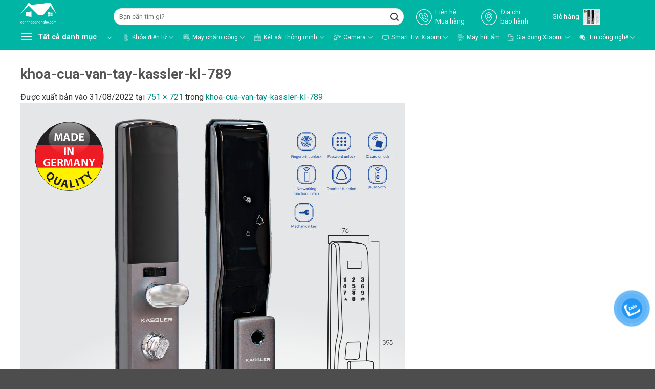

--- FILE ---
content_type: text/html; charset=UTF-8
request_url: https://cannhacongnghe.com/khoa-cua-van-tay-kassler-kl-789/
body_size: 37841
content:
<!DOCTYPE html><html lang="vi" prefix="og: https://ogp.me/ns#" class="loading-site no-js"><head><script data-no-optimize="1">var litespeed_docref=sessionStorage.getItem("litespeed_docref");litespeed_docref&&(Object.defineProperty(document,"referrer",{get:function(){return litespeed_docref}}),sessionStorage.removeItem("litespeed_docref"));</script> <meta charset="UTF-8" /><link rel="profile" href="http://gmpg.org/xfn/11" /><link rel="pingback" href="https://cannhacongnghe.com/xmlrpc.php" /> <script type="litespeed/javascript">(function(html){html.className=html.className.replace(/\bno-js\b/,'js')})(document.documentElement)</script>  <script data-cfasync="false" data-pagespeed-no-defer>var gtm4wp_datalayer_name = "dataLayer";
	var dataLayer = dataLayer || [];
	const gtm4wp_use_sku_instead = false;
	const gtm4wp_currency = 'VND';
	const gtm4wp_product_per_impression = 10;
	const gtm4wp_clear_ecommerce = false;
	const gtm4wp_datalayer_max_timeout = 2000;</script> <meta name="viewport" content="width=device-width, initial-scale=1" /><title>khoa-cua-van-tay-kassler-kl-789 - Hệ Thống Căn Nhà Công Nghệ</title><meta name="robots" content="follow, noindex"/><meta property="og:locale" content="vi_VN" /><meta property="og:type" content="article" /><meta property="og:title" content="khoa-cua-van-tay-kassler-kl-789 - Hệ Thống Căn Nhà Công Nghệ" /><meta property="og:url" content="https://cannhacongnghe.com/khoa-cua-van-tay-kassler-kl-789/" /><meta property="og:site_name" content="Hệ Thống Căn Nhà Công Nghệ" /><meta property="article:publisher" content="https://www.facebook.com/cannhacongnghe.office" /><meta property="og:updated_time" content="2022-08-31T02:29:36+07:00" /><meta property="og:image" content="https://cannhacongnghe.com/wp-content/uploads/2022/08/Khoa-cua-Van-tay-kassler-KL-789.jpg" /><meta property="og:image:secure_url" content="https://cannhacongnghe.com/wp-content/uploads/2022/08/Khoa-cua-Van-tay-kassler-KL-789.jpg" /><meta property="og:image:width" content="751" /><meta property="og:image:height" content="721" /><meta property="og:image:alt" content="Khóa cửa vân tay Kassler KL-789" /><meta property="og:image:type" content="image/jpeg" /><meta name="twitter:card" content="summary_large_image" /><meta name="twitter:title" content="khoa-cua-van-tay-kassler-kl-789 - Hệ Thống Căn Nhà Công Nghệ" /><meta name="twitter:image" content="https://cannhacongnghe.com/wp-content/uploads/2022/08/Khoa-cua-Van-tay-kassler-KL-789.jpg" /> <script type="application/ld+json" class="rank-math-schema-pro">{"@context":"https://schema.org","@graph":[{"@type":"BreadcrumbList","@id":"https://cannhacongnghe.com/khoa-cua-van-tay-kassler-kl-789/#breadcrumb","itemListElement":[{"@type":"ListItem","position":"1","item":{"@id":"https://cannhacongnghe.com","name":"Trang ch\u1ee7"}},{"@type":"ListItem","position":"2","item":{"@id":"https://cannhacongnghe.com/khoa-cua-van-tay-kassler-kl-789/","name":"khoa-cua-van-tay-kassler-kl-789"}},{"@type":"ListItem","position":"3","item":{"@id":"https://cannhacongnghe.com/khoa-cua-van-tay-kassler-kl-789/","name":"khoa-cua-van-tay-kassler-kl-789"}}]}]}</script> <link rel='dns-prefetch' href='//capi-automation.s3.us-east-2.amazonaws.com' /><link rel='dns-prefetch' href='//use.fontawesome.com' /><link rel='prefetch' href='https://cannhacongnghe.com/wp-content/themes/flatsome/assets/js/flatsome.js?ver=22889b626eb7ec03b5a4' /><link rel='prefetch' href='https://cannhacongnghe.com/wp-content/themes/flatsome/assets/js/chunk.slider.js?ver=3.20.1' /><link rel='prefetch' href='https://cannhacongnghe.com/wp-content/themes/flatsome/assets/js/chunk.popups.js?ver=3.20.1' /><link rel='prefetch' href='https://cannhacongnghe.com/wp-content/themes/flatsome/assets/js/chunk.tooltips.js?ver=3.20.1' /><link rel='prefetch' href='https://cannhacongnghe.com/wp-content/themes/flatsome/assets/js/woocommerce.js?ver=1c9be63d628ff7c3ff4c' /><link rel="alternate" type="application/rss+xml" title="Dòng thông tin Hệ Thống Căn Nhà Công Nghệ &raquo;" href="https://cannhacongnghe.com/feed/" /><link rel="alternate" type="application/rss+xml" title="Hệ Thống Căn Nhà Công Nghệ &raquo; Dòng bình luận" href="https://cannhacongnghe.com/comments/feed/" /><link rel="alternate" type="application/rss+xml" title="Hệ Thống Căn Nhà Công Nghệ &raquo; khoa-cua-van-tay-kassler-kl-789 Dòng bình luận" href="https://cannhacongnghe.com/feed/?attachment_id=21324" /><link rel="alternate" title="oNhúng (JSON)" type="application/json+oembed" href="https://cannhacongnghe.com/wp-json/oembed/1.0/embed?url=https%3A%2F%2Fcannhacongnghe.com%2Fkhoa-cua-van-tay-kassler-kl-789%2F" /><link rel="alternate" title="oNhúng (XML)" type="text/xml+oembed" href="https://cannhacongnghe.com/wp-json/oembed/1.0/embed?url=https%3A%2F%2Fcannhacongnghe.com%2Fkhoa-cua-van-tay-kassler-kl-789%2F&#038;format=xml" /><style id='wp-img-auto-sizes-contain-inline-css' type='text/css'>img:is([sizes=auto i],[sizes^="auto," i]){contain-intrinsic-size:3000px 1500px}
/*# sourceURL=wp-img-auto-sizes-contain-inline-css */</style><link data-optimized="2" rel="stylesheet" href="https://cannhacongnghe.com/wp-content/litespeed/css/dd2a9f7adcdb669ca59caff329e72fec.css?ver=2bc89" /><style id='wp-block-library-inline-css' type='text/css'>:root{--wp-block-synced-color:#7a00df;--wp-block-synced-color--rgb:122,0,223;--wp-bound-block-color:var(--wp-block-synced-color);--wp-editor-canvas-background:#ddd;--wp-admin-theme-color:#007cba;--wp-admin-theme-color--rgb:0,124,186;--wp-admin-theme-color-darker-10:#006ba1;--wp-admin-theme-color-darker-10--rgb:0,107,160.5;--wp-admin-theme-color-darker-20:#005a87;--wp-admin-theme-color-darker-20--rgb:0,90,135;--wp-admin-border-width-focus:2px}@media (min-resolution:192dpi){:root{--wp-admin-border-width-focus:1.5px}}.wp-element-button{cursor:pointer}:root .has-very-light-gray-background-color{background-color:#eee}:root .has-very-dark-gray-background-color{background-color:#313131}:root .has-very-light-gray-color{color:#eee}:root .has-very-dark-gray-color{color:#313131}:root .has-vivid-green-cyan-to-vivid-cyan-blue-gradient-background{background:linear-gradient(135deg,#00d084,#0693e3)}:root .has-purple-crush-gradient-background{background:linear-gradient(135deg,#34e2e4,#4721fb 50%,#ab1dfe)}:root .has-hazy-dawn-gradient-background{background:linear-gradient(135deg,#faaca8,#dad0ec)}:root .has-subdued-olive-gradient-background{background:linear-gradient(135deg,#fafae1,#67a671)}:root .has-atomic-cream-gradient-background{background:linear-gradient(135deg,#fdd79a,#004a59)}:root .has-nightshade-gradient-background{background:linear-gradient(135deg,#330968,#31cdcf)}:root .has-midnight-gradient-background{background:linear-gradient(135deg,#020381,#2874fc)}:root{--wp--preset--font-size--normal:16px;--wp--preset--font-size--huge:42px}.has-regular-font-size{font-size:1em}.has-larger-font-size{font-size:2.625em}.has-normal-font-size{font-size:var(--wp--preset--font-size--normal)}.has-huge-font-size{font-size:var(--wp--preset--font-size--huge)}.has-text-align-center{text-align:center}.has-text-align-left{text-align:left}.has-text-align-right{text-align:right}.has-fit-text{white-space:nowrap!important}#end-resizable-editor-section{display:none}.aligncenter{clear:both}.items-justified-left{justify-content:flex-start}.items-justified-center{justify-content:center}.items-justified-right{justify-content:flex-end}.items-justified-space-between{justify-content:space-between}.screen-reader-text{border:0;clip-path:inset(50%);height:1px;margin:-1px;overflow:hidden;padding:0;position:absolute;width:1px;word-wrap:normal!important}.screen-reader-text:focus{background-color:#ddd;clip-path:none;color:#444;display:block;font-size:1em;height:auto;left:5px;line-height:normal;padding:15px 23px 14px;text-decoration:none;top:5px;width:auto;z-index:100000}html :where(.has-border-color){border-style:solid}html :where([style*=border-top-color]){border-top-style:solid}html :where([style*=border-right-color]){border-right-style:solid}html :where([style*=border-bottom-color]){border-bottom-style:solid}html :where([style*=border-left-color]){border-left-style:solid}html :where([style*=border-width]){border-style:solid}html :where([style*=border-top-width]){border-top-style:solid}html :where([style*=border-right-width]){border-right-style:solid}html :where([style*=border-bottom-width]){border-bottom-style:solid}html :where([style*=border-left-width]){border-left-style:solid}html :where(img[class*=wp-image-]){height:auto;max-width:100%}:where(figure){margin:0 0 1em}html :where(.is-position-sticky){--wp-admin--admin-bar--position-offset:var(--wp-admin--admin-bar--height,0px)}@media screen and (max-width:600px){html :where(.is-position-sticky){--wp-admin--admin-bar--position-offset:0px}}

/*# sourceURL=wp-block-library-inline-css */</style><style id='global-styles-inline-css' type='text/css'>:root{--wp--preset--aspect-ratio--square: 1;--wp--preset--aspect-ratio--4-3: 4/3;--wp--preset--aspect-ratio--3-4: 3/4;--wp--preset--aspect-ratio--3-2: 3/2;--wp--preset--aspect-ratio--2-3: 2/3;--wp--preset--aspect-ratio--16-9: 16/9;--wp--preset--aspect-ratio--9-16: 9/16;--wp--preset--color--black: #000000;--wp--preset--color--cyan-bluish-gray: #abb8c3;--wp--preset--color--white: #ffffff;--wp--preset--color--pale-pink: #f78da7;--wp--preset--color--vivid-red: #cf2e2e;--wp--preset--color--luminous-vivid-orange: #ff6900;--wp--preset--color--luminous-vivid-amber: #fcb900;--wp--preset--color--light-green-cyan: #7bdcb5;--wp--preset--color--vivid-green-cyan: #00d084;--wp--preset--color--pale-cyan-blue: #8ed1fc;--wp--preset--color--vivid-cyan-blue: #0693e3;--wp--preset--color--vivid-purple: #9b51e0;--wp--preset--color--primary: #00b5a3;--wp--preset--color--secondary: #008c83;--wp--preset--color--success: #627D47;--wp--preset--color--alert: #008c83;--wp--preset--gradient--vivid-cyan-blue-to-vivid-purple: linear-gradient(135deg,rgb(6,147,227) 0%,rgb(155,81,224) 100%);--wp--preset--gradient--light-green-cyan-to-vivid-green-cyan: linear-gradient(135deg,rgb(122,220,180) 0%,rgb(0,208,130) 100%);--wp--preset--gradient--luminous-vivid-amber-to-luminous-vivid-orange: linear-gradient(135deg,rgb(252,185,0) 0%,rgb(255,105,0) 100%);--wp--preset--gradient--luminous-vivid-orange-to-vivid-red: linear-gradient(135deg,rgb(255,105,0) 0%,rgb(207,46,46) 100%);--wp--preset--gradient--very-light-gray-to-cyan-bluish-gray: linear-gradient(135deg,rgb(238,238,238) 0%,rgb(169,184,195) 100%);--wp--preset--gradient--cool-to-warm-spectrum: linear-gradient(135deg,rgb(74,234,220) 0%,rgb(151,120,209) 20%,rgb(207,42,186) 40%,rgb(238,44,130) 60%,rgb(251,105,98) 80%,rgb(254,248,76) 100%);--wp--preset--gradient--blush-light-purple: linear-gradient(135deg,rgb(255,206,236) 0%,rgb(152,150,240) 100%);--wp--preset--gradient--blush-bordeaux: linear-gradient(135deg,rgb(254,205,165) 0%,rgb(254,45,45) 50%,rgb(107,0,62) 100%);--wp--preset--gradient--luminous-dusk: linear-gradient(135deg,rgb(255,203,112) 0%,rgb(199,81,192) 50%,rgb(65,88,208) 100%);--wp--preset--gradient--pale-ocean: linear-gradient(135deg,rgb(255,245,203) 0%,rgb(182,227,212) 50%,rgb(51,167,181) 100%);--wp--preset--gradient--electric-grass: linear-gradient(135deg,rgb(202,248,128) 0%,rgb(113,206,126) 100%);--wp--preset--gradient--midnight: linear-gradient(135deg,rgb(2,3,129) 0%,rgb(40,116,252) 100%);--wp--preset--font-size--small: 13px;--wp--preset--font-size--medium: 20px;--wp--preset--font-size--large: 36px;--wp--preset--font-size--x-large: 42px;--wp--preset--spacing--20: 0.44rem;--wp--preset--spacing--30: 0.67rem;--wp--preset--spacing--40: 1rem;--wp--preset--spacing--50: 1.5rem;--wp--preset--spacing--60: 2.25rem;--wp--preset--spacing--70: 3.38rem;--wp--preset--spacing--80: 5.06rem;--wp--preset--shadow--natural: 6px 6px 9px rgba(0, 0, 0, 0.2);--wp--preset--shadow--deep: 12px 12px 50px rgba(0, 0, 0, 0.4);--wp--preset--shadow--sharp: 6px 6px 0px rgba(0, 0, 0, 0.2);--wp--preset--shadow--outlined: 6px 6px 0px -3px rgb(255, 255, 255), 6px 6px rgb(0, 0, 0);--wp--preset--shadow--crisp: 6px 6px 0px rgb(0, 0, 0);}:where(body) { margin: 0; }.wp-site-blocks > .alignleft { float: left; margin-right: 2em; }.wp-site-blocks > .alignright { float: right; margin-left: 2em; }.wp-site-blocks > .aligncenter { justify-content: center; margin-left: auto; margin-right: auto; }:where(.is-layout-flex){gap: 0.5em;}:where(.is-layout-grid){gap: 0.5em;}.is-layout-flow > .alignleft{float: left;margin-inline-start: 0;margin-inline-end: 2em;}.is-layout-flow > .alignright{float: right;margin-inline-start: 2em;margin-inline-end: 0;}.is-layout-flow > .aligncenter{margin-left: auto !important;margin-right: auto !important;}.is-layout-constrained > .alignleft{float: left;margin-inline-start: 0;margin-inline-end: 2em;}.is-layout-constrained > .alignright{float: right;margin-inline-start: 2em;margin-inline-end: 0;}.is-layout-constrained > .aligncenter{margin-left: auto !important;margin-right: auto !important;}.is-layout-constrained > :where(:not(.alignleft):not(.alignright):not(.alignfull)){margin-left: auto !important;margin-right: auto !important;}body .is-layout-flex{display: flex;}.is-layout-flex{flex-wrap: wrap;align-items: center;}.is-layout-flex > :is(*, div){margin: 0;}body .is-layout-grid{display: grid;}.is-layout-grid > :is(*, div){margin: 0;}body{padding-top: 0px;padding-right: 0px;padding-bottom: 0px;padding-left: 0px;}a:where(:not(.wp-element-button)){text-decoration: none;}:root :where(.wp-element-button, .wp-block-button__link){background-color: #32373c;border-width: 0;color: #fff;font-family: inherit;font-size: inherit;font-style: inherit;font-weight: inherit;letter-spacing: inherit;line-height: inherit;padding-top: calc(0.667em + 2px);padding-right: calc(1.333em + 2px);padding-bottom: calc(0.667em + 2px);padding-left: calc(1.333em + 2px);text-decoration: none;text-transform: inherit;}.has-black-color{color: var(--wp--preset--color--black) !important;}.has-cyan-bluish-gray-color{color: var(--wp--preset--color--cyan-bluish-gray) !important;}.has-white-color{color: var(--wp--preset--color--white) !important;}.has-pale-pink-color{color: var(--wp--preset--color--pale-pink) !important;}.has-vivid-red-color{color: var(--wp--preset--color--vivid-red) !important;}.has-luminous-vivid-orange-color{color: var(--wp--preset--color--luminous-vivid-orange) !important;}.has-luminous-vivid-amber-color{color: var(--wp--preset--color--luminous-vivid-amber) !important;}.has-light-green-cyan-color{color: var(--wp--preset--color--light-green-cyan) !important;}.has-vivid-green-cyan-color{color: var(--wp--preset--color--vivid-green-cyan) !important;}.has-pale-cyan-blue-color{color: var(--wp--preset--color--pale-cyan-blue) !important;}.has-vivid-cyan-blue-color{color: var(--wp--preset--color--vivid-cyan-blue) !important;}.has-vivid-purple-color{color: var(--wp--preset--color--vivid-purple) !important;}.has-primary-color{color: var(--wp--preset--color--primary) !important;}.has-secondary-color{color: var(--wp--preset--color--secondary) !important;}.has-success-color{color: var(--wp--preset--color--success) !important;}.has-alert-color{color: var(--wp--preset--color--alert) !important;}.has-black-background-color{background-color: var(--wp--preset--color--black) !important;}.has-cyan-bluish-gray-background-color{background-color: var(--wp--preset--color--cyan-bluish-gray) !important;}.has-white-background-color{background-color: var(--wp--preset--color--white) !important;}.has-pale-pink-background-color{background-color: var(--wp--preset--color--pale-pink) !important;}.has-vivid-red-background-color{background-color: var(--wp--preset--color--vivid-red) !important;}.has-luminous-vivid-orange-background-color{background-color: var(--wp--preset--color--luminous-vivid-orange) !important;}.has-luminous-vivid-amber-background-color{background-color: var(--wp--preset--color--luminous-vivid-amber) !important;}.has-light-green-cyan-background-color{background-color: var(--wp--preset--color--light-green-cyan) !important;}.has-vivid-green-cyan-background-color{background-color: var(--wp--preset--color--vivid-green-cyan) !important;}.has-pale-cyan-blue-background-color{background-color: var(--wp--preset--color--pale-cyan-blue) !important;}.has-vivid-cyan-blue-background-color{background-color: var(--wp--preset--color--vivid-cyan-blue) !important;}.has-vivid-purple-background-color{background-color: var(--wp--preset--color--vivid-purple) !important;}.has-primary-background-color{background-color: var(--wp--preset--color--primary) !important;}.has-secondary-background-color{background-color: var(--wp--preset--color--secondary) !important;}.has-success-background-color{background-color: var(--wp--preset--color--success) !important;}.has-alert-background-color{background-color: var(--wp--preset--color--alert) !important;}.has-black-border-color{border-color: var(--wp--preset--color--black) !important;}.has-cyan-bluish-gray-border-color{border-color: var(--wp--preset--color--cyan-bluish-gray) !important;}.has-white-border-color{border-color: var(--wp--preset--color--white) !important;}.has-pale-pink-border-color{border-color: var(--wp--preset--color--pale-pink) !important;}.has-vivid-red-border-color{border-color: var(--wp--preset--color--vivid-red) !important;}.has-luminous-vivid-orange-border-color{border-color: var(--wp--preset--color--luminous-vivid-orange) !important;}.has-luminous-vivid-amber-border-color{border-color: var(--wp--preset--color--luminous-vivid-amber) !important;}.has-light-green-cyan-border-color{border-color: var(--wp--preset--color--light-green-cyan) !important;}.has-vivid-green-cyan-border-color{border-color: var(--wp--preset--color--vivid-green-cyan) !important;}.has-pale-cyan-blue-border-color{border-color: var(--wp--preset--color--pale-cyan-blue) !important;}.has-vivid-cyan-blue-border-color{border-color: var(--wp--preset--color--vivid-cyan-blue) !important;}.has-vivid-purple-border-color{border-color: var(--wp--preset--color--vivid-purple) !important;}.has-primary-border-color{border-color: var(--wp--preset--color--primary) !important;}.has-secondary-border-color{border-color: var(--wp--preset--color--secondary) !important;}.has-success-border-color{border-color: var(--wp--preset--color--success) !important;}.has-alert-border-color{border-color: var(--wp--preset--color--alert) !important;}.has-vivid-cyan-blue-to-vivid-purple-gradient-background{background: var(--wp--preset--gradient--vivid-cyan-blue-to-vivid-purple) !important;}.has-light-green-cyan-to-vivid-green-cyan-gradient-background{background: var(--wp--preset--gradient--light-green-cyan-to-vivid-green-cyan) !important;}.has-luminous-vivid-amber-to-luminous-vivid-orange-gradient-background{background: var(--wp--preset--gradient--luminous-vivid-amber-to-luminous-vivid-orange) !important;}.has-luminous-vivid-orange-to-vivid-red-gradient-background{background: var(--wp--preset--gradient--luminous-vivid-orange-to-vivid-red) !important;}.has-very-light-gray-to-cyan-bluish-gray-gradient-background{background: var(--wp--preset--gradient--very-light-gray-to-cyan-bluish-gray) !important;}.has-cool-to-warm-spectrum-gradient-background{background: var(--wp--preset--gradient--cool-to-warm-spectrum) !important;}.has-blush-light-purple-gradient-background{background: var(--wp--preset--gradient--blush-light-purple) !important;}.has-blush-bordeaux-gradient-background{background: var(--wp--preset--gradient--blush-bordeaux) !important;}.has-luminous-dusk-gradient-background{background: var(--wp--preset--gradient--luminous-dusk) !important;}.has-pale-ocean-gradient-background{background: var(--wp--preset--gradient--pale-ocean) !important;}.has-electric-grass-gradient-background{background: var(--wp--preset--gradient--electric-grass) !important;}.has-midnight-gradient-background{background: var(--wp--preset--gradient--midnight) !important;}.has-small-font-size{font-size: var(--wp--preset--font-size--small) !important;}.has-medium-font-size{font-size: var(--wp--preset--font-size--medium) !important;}.has-large-font-size{font-size: var(--wp--preset--font-size--large) !important;}.has-x-large-font-size{font-size: var(--wp--preset--font-size--x-large) !important;}
/*# sourceURL=global-styles-inline-css */</style><style id='font-awesome-svg-styles-default-inline-css' type='text/css'>.svg-inline--fa {
  display: inline-block;
  height: 1em;
  overflow: visible;
  vertical-align: -.125em;
}
/*# sourceURL=font-awesome-svg-styles-default-inline-css */</style><style id='font-awesome-svg-styles-inline-css' type='text/css'>.wp-block-font-awesome-icon svg::before,
   .wp-rich-text-font-awesome-icon svg::before {content: unset;}
/*# sourceURL=font-awesome-svg-styles-inline-css */</style><style id='woocommerce-inline-inline-css' type='text/css'>.woocommerce form .form-row .required { visibility: visible; }
/*# sourceURL=woocommerce-inline-inline-css */</style><link rel='stylesheet' id='font-awesome-official-css' href='https://use.fontawesome.com/releases/v6.4.0/css/all.css' type='text/css' media='all' integrity="sha384-iw3OoTErCYJJB9mCa8LNS2hbsQ7M3C0EpIsO/H5+EGAkPGc6rk+V8i04oW/K5xq0" crossorigin="anonymous" /><style id='flatsome-main-inline-css' type='text/css'>@font-face {
				font-family: "fl-icons";
				font-display: block;
				src: url(https://cannhacongnghe.com/wp-content/themes/flatsome/assets/css/icons/fl-icons.eot?v=3.20.1);
				src:
					url(https://cannhacongnghe.com/wp-content/themes/flatsome/assets/css/icons/fl-icons.eot#iefix?v=3.20.1) format("embedded-opentype"),
					url(https://cannhacongnghe.com/wp-content/themes/flatsome/assets/css/icons/fl-icons.woff2?v=3.20.1) format("woff2"),
					url(https://cannhacongnghe.com/wp-content/themes/flatsome/assets/css/icons/fl-icons.ttf?v=3.20.1) format("truetype"),
					url(https://cannhacongnghe.com/wp-content/themes/flatsome/assets/css/icons/fl-icons.woff?v=3.20.1) format("woff"),
					url(https://cannhacongnghe.com/wp-content/themes/flatsome/assets/css/icons/fl-icons.svg?v=3.20.1#fl-icons) format("svg");
			}
/*# sourceURL=flatsome-main-inline-css */</style><link rel='stylesheet' id='font-awesome-official-v4shim-css' href='https://use.fontawesome.com/releases/v6.4.0/css/v4-shims.css' type='text/css' media='all' integrity="sha384-TjXU13dTMPo+5ZlOUI1IGXvpmajjoetPqbUJqTx+uZ1bGwylKHNEItuVe/mg/H6l" crossorigin="anonymous" /> <script type="litespeed/javascript" data-src="https://cannhacongnghe.com/wp-includes/js/jquery/jquery.min.js" id="jquery-core-js"></script> <script id="tt4b_ajax_script-js-extra" type="litespeed/javascript">var tt4b_script_vars={"pixel_code":"D55Q6ORC77U314HS1ERG","currency":"VND","country":"VN","advanced_matching":"1"}</script> <link rel="https://api.w.org/" href="https://cannhacongnghe.com/wp-json/" /><link rel="alternate" title="JSON" type="application/json" href="https://cannhacongnghe.com/wp-json/wp/v2/media/21324" /><link rel="EditURI" type="application/rsd+xml" title="RSD" href="https://cannhacongnghe.com/xmlrpc.php?rsd" /><meta name="generator" content="WordPress 6.9" /><link rel='shortlink' href='https://cannhacongnghe.com/?p=21324' /> <script data-cfasync="false" data-pagespeed-no-defer>var dataLayer_content = {"pagePostType":"attachment","pagePostType2":"single-attachment","pagePostAuthor":"Admin","customerTotalOrders":0,"customerTotalOrderValue":0,"customerFirstName":"","customerLastName":"","customerBillingFirstName":"","customerBillingLastName":"","customerBillingCompany":"","customerBillingAddress1":"","customerBillingAddress2":"","customerBillingCity":"","customerBillingState":"","customerBillingPostcode":"","customerBillingCountry":"","customerBillingEmail":"","customerBillingEmailHash":"","customerBillingPhone":"","customerShippingFirstName":"","customerShippingLastName":"","customerShippingCompany":"","customerShippingAddress1":"","customerShippingAddress2":"","customerShippingCity":"","customerShippingState":"","customerShippingPostcode":"","customerShippingCountry":"VN"};
	dataLayer.push( dataLayer_content );</script> <script data-cfasync="false" data-pagespeed-no-defer>(function(w,d,s,l,i){w[l]=w[l]||[];w[l].push({'gtm.start':
new Date().getTime(),event:'gtm.js'});var f=d.getElementsByTagName(s)[0],
j=d.createElement(s),dl=l!='dataLayer'?'&l='+l:'';j.async=true;j.src=
'//www.googletagmanager.com/gtm.js?id='+i+dl;f.parentNode.insertBefore(j,f);
})(window,document,'script','dataLayer','GTM-542ZGDV');</script> <meta name="viewport" content="width=device-width, initial-scale=1" /><meta name="google-site-verification" content="z4U-niG3WfMxxCjZjYdzrk-TaXT11XVf9g6lQyB0eQA" />	<noscript><style>.woocommerce-product-gallery{ opacity: 1 !important; }</style></noscript> <script  type="litespeed/javascript">!function(f,b,e,v,n,t,s){if(f.fbq)return;n=f.fbq=function(){n.callMethod?n.callMethod.apply(n,arguments):n.queue.push(arguments)};if(!f._fbq)f._fbq=n;n.push=n;n.loaded=!0;n.version='2.0';n.queue=[];t=b.createElement(e);t.async=!0;t.src=v;s=b.getElementsByTagName(e)[0];s.parentNode.insertBefore(t,s)}(window,document,'script','https://connect.facebook.net/en_US/fbevents.js')</script>  <script  type="litespeed/javascript">fbq('init','337374111514789',{},{"agent":"woocommerce_0-10.4.3-3.5.15"});document.addEventListener('DOMContentLiteSpeedLoaded',function(){document.body.insertAdjacentHTML('beforeend','<div class=\"wc-facebook-pixel-event-placeholder\"></div>')},!1)</script> <link rel="icon" href="https://cannhacongnghe.com/wp-content/uploads/2023/06/cropped-Bieu-Trung-Logo-32x32.png" sizes="32x32" /><link rel="icon" href="https://cannhacongnghe.com/wp-content/uploads/2023/06/cropped-Bieu-Trung-Logo-192x192.png" sizes="192x192" /><link rel="apple-touch-icon" href="https://cannhacongnghe.com/wp-content/uploads/2023/06/cropped-Bieu-Trung-Logo-180x180.png" /><meta name="msapplication-TileImage" content="https://cannhacongnghe.com/wp-content/uploads/2023/06/cropped-Bieu-Trung-Logo-270x270.png" /><style id="custom-css" type="text/css">:root {--primary-color: #00b5a3;--fs-color-primary: #00b5a3;--fs-color-secondary: #008c83;--fs-color-success: #627D47;--fs-color-alert: #008c83;--fs-color-base: #000000;--fs-experimental-link-color: #008c83;--fs-experimental-link-color-hover: #111;}.tooltipster-base {--tooltip-color: #fff;--tooltip-bg-color: #000;}.off-canvas-right .mfp-content, .off-canvas-left .mfp-content {--drawer-width: 300px;}.off-canvas .mfp-content.off-canvas-cart {--drawer-width: 600px;}.container-width, .full-width .ubermenu-nav, .container, .row{max-width: 1230px}.row.row-collapse{max-width: 1200px}.row.row-small{max-width: 1222.5px}.row.row-large{max-width: 1260px}.sticky-add-to-cart--active, #wrapper,#main,#main.dark{background-color: #ffffff}.header-main{height: 52px}#logo img{max-height: 52px}#logo{width:152px;}#logo img{padding:5px 0;}#logo a{max-width:1000px;}.header-bottom{min-height: 45px}.header-top{min-height: 20px}.transparent .header-main{height: 71px}.transparent #logo img{max-height: 71px}.has-transparent + .page-title:first-of-type,.has-transparent + #main > .page-title,.has-transparent + #main > div > .page-title,.has-transparent + #main .page-header-wrapper:first-of-type .page-title{padding-top: 121px;}.header.show-on-scroll,.stuck .header-main{height:89px!important}.stuck #logo img{max-height: 89px!important}.search-form{ width: 56%;}.header-bg-color {background-color: #00b5a3}.header-bottom {background-color: #00b5a3}.header-main .nav > li > a{line-height: 35px }.header-wrapper:not(.stuck) .header-main .header-nav{margin-top: 5px }.stuck .header-main .nav > li > a{line-height: 50px }.header-bottom-nav > li > a{line-height: 16px }@media (max-width: 549px) {.header-main{height: 48px}#logo img{max-height: 48px}}.main-menu-overlay{background-color: #ffffff}.nav-dropdown{border-radius:5px}.nav-dropdown{font-size:100%}.header-top{background-color:#0f014f!important;}.has-equal-box-heights .box-image {padding-top: 100%;}ins .woocommerce-Price-amount { color: #ee0000; }@media screen and (min-width: 550px){.products .box-vertical .box-image{min-width: 0px!important;width: 0px!important;}}.page-title-small + main .product-container > .row{padding-top:0;}button[name='update_cart'] { display: none; }.header-vertical-menu__opener{height: 40px}.header-vertical-menu__opener {width: 208px}.header-vertical-menu__fly-out {width: 210px}.header-vertical-menu__opener{color: #ffffff}.header-vertical-menu__fly-out .nav-vertical-fly-out > li.menu-item > a {color: #0a0a0a;}.header-vertical-menu__fly-out .nav-vertical-fly-out > li.menu-item > a:hover,.header-vertical-menu__fly-out .nav-vertical-fly-out > li.menu-item.active > a,.header-vertical-menu__fly-out .nav-vertical-fly-out > li.menu-item.current-dropdown > a {color: #008c83;}.header-vertical-menu__fly-out .nav-vertical-fly-out > li.menu-item > a {height: 43px;}/* Custom CSS */.single-product .rt-breadcrumbs > span > span > span > a{display: inline-block;}.rt_add_cus > div:nth-child(3) , .rt_add_cus > div:nth-child(4){display: none;}.stacksh a{line-height: 3em !important;}span.amount {color: #ee0000;}del span.amount {color: #979797;}/* Custom CSS Mobile */@media (max-width: 549px){a.icon.button.round.is-outline.is-small i.icon-menu {padding-top: 2px !important;color: #00a298 !important;}a.icon.button.round.is-outline.is-small {color: #00a298 !important;}.block-bottom-tabbar {width: 100%;zoom:1;}.popsale .large-6 {max-width: 100% !important;-ms-flex-preferred-size: 100% !important;flex-basis: 100% !important;}.popsale .aligncenter {margin: 0 auto;display: block;width: 37%;}.popsale h3 {width: 80%;margin: 0 auto;}.popsale .wpcf7-submit.button {margin: 0 auto;display: block;width: 80% !important;background: #0e0055;}.woocommerce-billing-fields #billing_last_name_field {width: 100% !important;}#related_posts .col {padding-left: 0 !important;padding-right: 0 !important;}.block-bottom-tabbar a {font-size: 13px !important;margin: 0px 8px !important;}.contact-box-bottom{display:none}.block-bottom-tabbar{display:block !important}.isures-flashsale .ux-timer {zoom: 0.7 !important;-webkit-transform: scale(0.7);transform: scale(0.7);}.isures-flashsale .title {padding-left: 5px !important;}.giachicon {font-size: 0.7em !important;padding-top: 19px !important;}.giaconlai span {bottom: 5px !important;line-height: 18px !important;}.flash-sale-process-isures {background-size: auto !important;}.sldadat {font-size: 0.8em;}.sanphamgoc ins span {line-height: 14px !important;}.sanphamgoc {font-size: 0.7em !important;}.block-product-226 .product {width: 50% !important;}.block-product-226 .box-p {height: 5em;}#anh-thuc-te .flickity-prev-next-button svg {height: 40px;max-width: 40px;width: 40px;box-shadow: 2px 1px 2px #000000a6;background:#000;}.box_thuong_hieu #devvn_wcfa_layered_nav-2 .devvn_wcfa .wafc-widget-layered-nav-list .display_type_onlyimg {width: 20% !important;}.message-container .button.wc-forward {width: 100%;}.ftwp-in-post#ftwp-container-outer.ftwp-float-none #ftwp-contents {width: 100% !important;}.breadcrumbs {display: flex;flex-flow: row nowrap;justify-content: center;}.breadcrumbs .row {display: flex;flex-wrap: nowrap;overflow-x: auto;text-align: center;white-space: nowrap;justify-content: normal;}.sort_custom::-webkit-scrollbar ,.breadcrumbs .row::-webkit-scrollbar {display: none;}.review .star-rating:before {font-size: 11px;}.single-product .summary .count-rating {line-height: 27px;}.ml-half {margin-left: 0;}body .devvn-popup-quickbuy{position: fixed;height: 100%;}#top-bar .flex-row.container {padding: 0;margin: 0;}.tldb {height: 410px;}.banner-layers {overflow: hidden;-webkit-overflow-scrolling: touch;}.pricing-table-items.items img {padding-right: 5px;}.vdhg {max-height: 350px;min-height: 200px;}.pricing-table-items.items .text ,.pricing-table-items.items .text p{line-height:1em;margin-bottom:0px;}.pricing-table .price {font-weight: bold;font-size: 1.5em;color: red;}.pricing-table-items.items .text p img {position: relative;bottom: 2px;}.dktv2 > div > div {width: 50% !important;}.stacksh .box-text a{line-height: 1.3em !important;}.noidungtab .col.summary,.noidungtab .col.rightsp {padding:0px !important;}.xp02 .stack .last-reset :last-child {margin-bottom: 35px;width: 91px;font-size: 10px;}.xp02 .stack .last-reset p {width: 60px !important;font-size: 10px !important;height: 30px;}.xp02 .icon-box-img.has-icon-bg {width: 60px !important;padding: 5px 0;text-align: center;margin: 0 auto;display: block;}.xp02 .stack .last-reset :last-child {width: 60px !important;font-size: 10px;}.xp02 .stack{font-size: 10px;}.dieu_huong_ct a {font-size: 13px;}.box_support .ml-half {margin-left: 0 !important;}#free3iconar img {height: 20px;}.home .product-small.col {padding: 0 5px 0px;}.header-button a.icon.button.circle.is-outline.is-small {border: 1px solid #fff;}.muakem .tt_vsp {flex-wrap: wrap;}.muakem.box_tt_vsp .tt_vsp > div {width: 50% !important;}.badge-container.absolute.left.top.z-1 {zoom: 0.7 !important;}li.wc_payment_method.payment_method_cod {text-align: center;padding-top: 10px;}ul.wc_payment_methods.payment_methods.methods {margin-bottom: 5px;}.stack.items-center {align-items: flex-start !important;}.stack.sm\:items-center {align-items: flex-start !important;}.home #content {padding-top: 0px!important;}.checkout-page-title nav.breadcrumbs a {padding: 0 5px;}}.label-new.menu-item > a:after{content:"Mới";}.label-hot.menu-item > a:after{content:"Nổi bật";}.label-sale.menu-item > a:after{content:"Giảm giá";}.label-popular.menu-item > a:after{content:"Phổ biến";}</style><style type="text/css" id="wp-custom-css">table {
	max-width: 100%;
}
button#menu-toggle {
    padding-left: 0;
    padding-right: 30px;
}

.page-title-inner.flex-row.medium-flex-wrap.container {
	padding-top: 0;
	min-height: auto;
}
.category-page-row {
	padding-top: 5px;
}
@media only screen and (min-width: 1024px) {
	.woocommerce-product-gallery__image .video.video-fit {
		/*padding: 0 !important;*/
	}
}
.nd01 img {
	border-radius: 5px;
}
.tabs-categories-relate {
	background-color: #36238c;
	border-radius: 15px;
	display: flex;
	justify-content: flex-start;
	margin-bottom: 10px;
	overflow-x: auto;
	padding: 10px;
}
.tabs-categories-relate .item-tab.active {
	background: #0f014f;
}
.tabs-categories-relate .item-tab {
	align-items: center;
	border-radius: 1rem;
	color: #fff;
	display: flex;
	font-size: 14px;
	font-weight: 700;
	height: 34px;
	justify-content: center;
	padding: 5px 30px;
	-webkit-text-decoration: none;
	text-decoration: none;
	white-space: nowrap;
}
.badge-inner.secondary.on-sale {
	clip-path: polygon(0 1%, 100% 0%, 100% 100%, 50% 76%, 0 100%);
	background: rgb(190,0,0);
	background: linear-gradient(0deg, rgba(190,0,0,1) 0%, rgba(255,0,0,1) 84%, rgba(255,255,255,1) 95%, rgba(255,0,0,1) 98%, rgba(255,0,0,1) 100%);
}
.badge-container.absolute.left.top.z-1 {
	margin-top: 0;
	right: 0;
	left: auto;
	zoom: 0.8;
}
.badge-container .onsale {
	bottom: 4px;
	position: relative;
}
/*This CSS Code will help you to make your checkout as one page but don't hesitate to follow our tutorials on flatzone.cc.*/

/** END - Open automatically Checkout Coupon **/
/** START - Cart on Checkout **/




.woocommerce-checkout-review-order-table thead {
	display:none;
}
#order_review_heading {
	display:none;
}
/** END - Cart on Checkout **/
/** Customize Fields of Chechout **/
.fl-labels .form-row input:not([type="checkbox"]), .fl-labels .form-row textarea, .fl-labels .form-row select {
	border-radius: 5px;
	box-shadow: none;
	border-color: #dcdcdc;
}
/** Cart Customize **/
.is-form, button.is-form, input[type='submit'].is-form, input[type='reset'].is-form, input[type='button'].is-form {
	border-radius: 10px;
}
/** END - Cart Customize **/
.checkout ul li, .shop_table ul li{
	margin-left:0
}
.checkout .large-5 .col-inner{
	padding: 10px
}
.woocommerce-billing-fields__field-wrapper label,.shop_table tr td.clear {
	display: none;
}

.shop_table .cart_item td {
	padding-bottom: 0;
	padding-top: 5px;
}
.woocommerce-checkout #main, .woocommerce-cart #main{
	background: #f4f5f6 !important;
}
.checkout .large-6.col .col-inner, .large-6.col #customer_details {
	border: none;
	border-radius: 9px;
	background: #fff;
	box-shadow: 0 4px 6px #00000029;
	padding: 7px 15px;
}
.woocommerce-billing-fields{
	border:none;padding-top:0px;
}
button#place_order {
	width: 50%;
	margin: 0 auto;
	display: block;
	border-radius: 4px;
}
.woocommerce-privacy-policy-text {
	text-align: center;
}
table.shop_table tr th {
	font-weight: normal;
	text-transform: none;
} .woocommerce-billing-fields h3{
	padding-top:0 !important;
}

.header-vertical-menu__fly-out {
	top: 61px;
	left: 15px;
}
.header-vertical-menu__opener {
	align-items: flex-end;
}
.header-vertical-menu__opener .icon-menu {
	font-size: 1.7em;
	margin-right: 10px;
	top: 5px;
}
.header-vertical-menu__opener i.icon-angle-down {top: -2px;}
.header-bottom .flex-row.container {
	padding: 0 !important;
}
ul.nav.header-nav.header-bottom-nav.nav-left {
	text-align: left !important;
}
span.menu-title.uppercase.hide-for-small {
	color: #fff;
	top: 1px;
	position: relative;
}
.header-button a.icon.button.circle.is-outline.is-small {
	border-color: #fff;
}

img.ux-menu-icon {
	width: 13px;
}
.header-vertical-menu__fly-out.header-vertical-menu__fly-out--open,.header-vertical-menu__fly-out .nav-vertical-fly-out {
	border-radius: 6px;
	border: 1px solid #e1e1e1;
}
.header-vertical-menu__fly-out .nav-vertical-fly-out > li.menu-item > a {
	height: 42px;
	border-bottom: 1px solid #e1e1e1;
}

.ux-menu-link.flex.menu-item {
	position: relative;
	line-height: 24px;
	font-size: 13px;
	color: #000;
}
.ux-menu-title.flex {
	color: #e00;
	font-weight: 500;
	font-size: 13px;
	position: relative;
	text-transform: none;
}
.header-vertical-menu__fly-out.header-vertical-menu__fly-out--open .sub-menu {
	border-radius: 6px;
	border: 1px;
}
.header-vertical-menu__fly-out.header-vertical-menu__fly-out--open .section {
	padding-left: 15px;
	padding-right: 15px;
}
#wide-nav .header-nav>li .nav-dropdown {
	margin: -5px;
	border: 0;
}
.product-small .box-text.box-text-products {
	text-align: left;
}
.sticky-add-to-cart-wrapper button.button.buy_now_button {
	padding: 0 10px;
	width: auto;
}
.sticky-add-to-cart-wrapper button.single_add_to_cart_button{
	display:none;
}
button.button.buy_now_button {
	display: flex;
	flex-direction: column;
	align-content: center;
	align-items: center;
	justify-content: center;
}
button.button.buy_now_button .lnh-giaohang {
	text-transform: lowercase;
	font-weight:normal;

}
button.button.buy_now_button .lnh-giaohang:first-letter {text-transform: uppercase !important}

.sticky-add-to-cart-wrapper button.button.buy_now_button {
	display: inline-block;
	background: #c52927 !important;
	margin-bottom: 0;
}
.button.buy_now_button bdi {
	display: flex;
	color: #fff;
}
.sticky-add-to-cart-wrapper .button.secondary {
	margin-left: 5px;
	margin-right: 0;
}
div#contact-vr .phone-vr-img-circle {
	background: url(https://cannhacongnghe.com/wp-content/themes/flatsome-child/img/mess-icon.png);
	background-position: center;
	background-size: contain;
}
div#contact-vr .phone-vr-img-circle img {
	display: none;
}
div#contact-vr .phone-vr-img-circle a {

	width: 100%;
	height: 100%;
}
ul.properties.clearfix, .properties.clearfix li {
	margin: 0;
}
.properties li {
	display: block;
	line-height: 30px;
}
.links {
	display: inline-block;
	padding: 0;
}
.links .label.checked {
	font-weight: 600;
	border: 1px solid #f89008;
}
.links .label {
	position: relative;
	background: #fff;
	color: #333;
	border: 1px solid #ddd;
	-moz-box-shadow: 0 2px 3px 0 rgba(0, 0, 0, .15);
	-webkit-box-shadow: 0 2px 3px 0 rgb(0 0 0 / 15%);
	box-shadow: 0 2px 3px 0 rgb(0 0 0 / 15%);
	-moz-border-radius: 3px;
	-webkit-border-radius: 3px;
	border-radius: 3px;
	float: left;
	text-align: center;
	padding: 10px;
	margin-right: 10px;
	margin-bottom: 10px;
}
.product_details a {
	color: #288ad6;
}
.links .label span {
	display: block;
	line-height: 16px;
}
.links .label span:before {
	width: 12px;
	height: 12px;
	content: " ";
	background: #ffff;
	border: 1px solid #ddd;
	border-radius: 10px;
	text-align: center;
	padding: 0;
	line-height: 12px;
	display: inline-block;
	vertical-align: middle;
	font-size: 10px;
	margin-right: 5px;
}
.links .checked span::before {
	content: "✓" !important;
	background: #3fb846 !important;
	border: 1px solid #3fb846 !important;
	color: #fff;
}
.links .label strong {
	font-size: 16px;
	display: block;
	margin-top: 5px;
	color: #e10c00;
	height: 20px;
	line-height: 20px;
}
.header-vertical-menu__fly-out {
	background: #00b5a3;
}
.header-vertical-menu__fly-out .nav-vertical-fly-out > li.menu-item > a {
	color: #fff;
}
.header-vertical-menu__fly-out .nav-vertical-fly-out > li.menu-item > a:hover, .header-vertical-menu__fly-out .nav-vertical-fly-out > li.menu-item.current-dropdown > a {
	color: #d7e9e8;
}
.off-canvas-left.dark .mfp-content, .off-canvas-right.dark .mfp-content {
	background-color: #064c48;
}
.dark .nav>li>a{
	color:#fff
}
.sticky-add-to-cart--active form {
	flex-wrap: nowrap;
}
div#comments {
	max-width: 1230px;
	display: flex;
	flex-wrap: wrap;
	width: 100%;
	margin: 0 auto;
	padding: 0 15px;
}
.wpforms-form {
	background: #00b5a3 !important;
	padding: 20px !important;
	overflow: hidden;
	width: 100%;
	display: flex;
	flex-wrap: wrap;
	flex-direction: column;
	align-content: stretch;
	border-radius: 10px !important;
	margin: 0 auto;
}
.product-thumbnails a {
	border: 0;
}
.flickity-slider {
	display: flex;
	align-items: center;
	justify-content: center;
}

.product-thumbnails .is-nav-selected a img, .product-thumbnails a:hover img {
	transform: translateY(-2px);
}
.product_info_special h5 {
	background-color: #f6f6f6;
	border-bottom: 1px solid #e0e0e0;
	padding: 5px 10px;
}
.product_info_special .product_info_special_content ul li {
	position: relative;
	font-size: 14px;
	line-height: 22px;
	margin-bottom:0;
}
.product_info_special {
    border: 1px solid #e0e0e0;
    border-radius: 4px;
    background-color: #f9fafb;
    border-radius: 10px;
    box-shadow: 0 1px 2px 0 rgba(60, 64, 67, .1), 0 2px 6px 2px rgba(60, 64, 67, .15);
    margin: 15px auto;
}
.product-section,.right.thongso {
    border: 1px solid #e0e0e0;
    border-radius: 4px;
    background-color: #f9fafb;
    border-radius: 10px;
    box-shadow: 0 1px 2px 0 rgba(60, 64, 67, .1), 0 2px 6px 2px rgba(60, 64, 67, .15);
    margin: 15px auto;
	padding: 10px;
}
.product_info_special_content ul {
	margin-bottom: 10px;
}
.flash-sale-process-isures{
	width: 100%;
	height: 16px;
	background: url(https://cannhacongnghe.com/wp-content/uploads/2024/10/934cc0df9edb42d22c38044417c8a94a-1.png) 0 100% no-repeat;
	background-size: cover;
	position: relative;
	border-radius: 8px;
	margin: 5px 0;
}
.flash-sale-process_bought{
	background: #002bff73;
	overflow: hidden;
	bottom: 0;
	right: 0;
	position: absolute;
	z-index: 1;
	height: 16px;
	border-radius: 8px;
}
.flash-sale-process_fire{
	background: url(https://cannhacongnghe.com/wp-content/uploads/2024/10/d224da21491f6660be6e020e12aff419-1.png) 0 no-repeat;
	width: 18px;
	height: 21px;
	background-size: contain;
	position: absolute;
	left: 3px;
	top: -6px;
}
.flash-sale-process-bar_text.stock{
	text-transform: uppercase;
	font-size: 12px;
	color: #fff;
	text-align: center;
	position: relative;
	z-index: 2;
}
.flash-sale-complete-wapper{
	width: 100%;
	background: transparent;
	overflow: hidden;
	bottom: 0;
	right: 0;
	position: absolute;
	z-index: 1;
	height: 16px;
	border-radius: 8px;
}
.flash-sale-bought-size{
	position: absolute;
	width: 100%;
	height: 100%;
	background: #ffbda6;
}
.flash-sale-sizer-stock{
	background: #fff;
	float: right;
	position: relative;
	height: 18px;
}
.lnh-home-sale{
	background: linear-gradient(to bottom, #11a89f, #e8fcfb);
	padding: 20px;
	border-radius: 30px;
}
.lnh-count-home {
	display: flex;
	justify-content: flex-start;
	align-items: center;
}
#lnh-countdown-container {
	margin: 0;
	padding-left: 10px;
}
.product-small.box {
	background: #fff;
}

.lnh-countdown-number {
	color: #21aba1;
	background: #fff;
	padding: 2px 5px;
	border-radius: 4px;
	font-weight: bold;
	font-size: 16px;
}
.lnh-home-sale .lnh-countdown-label {
	font-weight: bold;
	color: #fff;
}
.product-thumbnails img.details-image {
	max-width: 50px;
	margin: 0 auto;
	display: block;
}
.product-small .product-small .box-image img {
	object-fit: cover;
}
.video-thumbnail {
	text-align: center;
}
.product-page-sections .product-section:nth-child(2) {
	display: none;
}
.cr-reviews-grid .cr-review-card .review-thumbnail img {
	max-width: 40px !important;
	max-height: 40px !important;
}

.cr-reviews-grid .cr-review-card .middle-row {
	padding: 0;
}

.cr-reviews-grid .cr-review-card .crstar-rating span, .cr-reviews-slider .cr-review-card .crstar-rating span,.cr-reviews-grid .cr-review-card .crstar-rating::before, .cr-reviews-slider .cr-review-card .crstar-rating::before {
	font-size: 16px;
}

.cr-reviews-grid .cr-review-card .rating-row {
	padding: 10px 0 0px 0;
}

.cr-reviews-grid .cr-review-card .crstar-rating, .cr-reviews-slider .cr-review-card .crstar-rating {
	letter-spacing: 2px;
}

.rating-label {
	display: none;
}

.cr-reviews-grid .cr-review-card {
	border-radius: 30px;
}

.cr-reviews-grid {
	border-width: 0;
}

span.wpcf7-spinner {
	position: absolute;
}

.cr-reviews-grid .cr-review-card .image-row .image-row-img {
	margin-bottom: 7px;
}

.cr-reviews-grid .cr-review-card .image-row .image-row-img,.cr-reviews-grid .cr-review-card .image-row .media-row-count {
	border-radius: 5px;
}

/*menu mb css*/
ul.nav-menu-mobile li a img {
	width: 35px;
	height: 35px;
}
ul.nav-menu-mobile > li > ul.sub-menu > li > ul.sub-menu > li > a {
	width: 100%;
	margin: 0;
	position: relative;
	display: flex;
	flex-flow: column;
	align-items: center;
	justify-content: center;
	text-align: center;
	border: 1px solid #d1d5db !important;
	border-radius: 10px;
	height: auto;
	min-height: 34px;
	padding: 5px 10px;
}
ul.nav-menu-mobile > li > ul.sub-menu > li > ul.sub-menu > li:nth-child(3n) {
	margin-right: 0;
}
ul.nav-menu-mobile > li > ul.sub-menu > li > ul.sub-menu > li {
	margin-bottom: 10px;
	display: inline-grid;
	margin-right: 10px;
	white-space: nowrap;
}
ul.nav-menu-mobile > li > ul.sub-menu > li > ul.sub-menu {
	padding: 0;
	overflow-x: auto;
	display: grid;
	grid-template-columns: repeat(3,1fr);
}
ul.nav-menu-mobile > li > ul.sub-menu > li.menu-item-has-children > a {
	align-items: flex-start;
	padding: 5px 0;
	font-size: 16px;
}
ul.nav-menu-mobile > li > ul.sub-menu > li > a {
	width: 100%;
	height: 100%;
	display: -webkit-box;
	display: -ms-flexbox;
	display: flex;
	flex-direction: column;
	-webkit-box-align: center;
	-ms-flex-align: center;
	align-items: center;
	overflow: hidden;
	text-align: center;
}
ul.nav-menu-mobile > li > ul.sub-menu > li.menu-item-has-children {
	width: calc(100% - 10px);
}
ul.nav-menu-mobile > li > ul.sub-menu > li {
	width: calc((100% - 30px) / 3);
	min-height: 85px;
	margin: 0 10px 10px 0;
}
ul.nav-menu-mobile > li.active > ul.sub-menu {
	padding: 10px 0 0 10px;
}
ul.nav-menu-mobile > li > ul.sub-menu {
	width: calc(100% - 80px);
	height: 100%;
	display: none;
	float: left;
	padding: 0;
	position: absolute;
	top: 0;
	right: 0;
	background: #ffffff;
	-webkit-box-shadow: rgb(60 64 67 / 10%) 0px 1px 2px 0px, rgb(60 64 67 / 15%) 0px 2px 6px 2px;
	box-shadow: rgb(60 64 67 / 10%) 0px 1px 2px 0px, rgb(60 64 67 / 15%) 0px 2px 6px 2px;
	overflow-y: auto;
	z-index: 1;
}
ul.nav-menu-mobile > li > a > img {
	width: 40px;
	height: 40px;
}
ul.nav-menu-mobile > li:nth-child(12) > a {
	background: #FCE7F3;
}
ul.nav-menu-mobile > li:nth-child(11) > a {
	background: #FAE8FF;
}
ul.nav-menu-mobile > li:nth-child(10) > a {
	background: #CCFBF1;
}
ul.nav-menu-mobile > li:nth-child(9) > a {
	background: #EDE9FE;
}
ul.nav-menu-mobile > li:nth-child(8) > a {
	background: #E0E7FF;
}
ul.nav-menu-mobile > li:nth-child(7) > a {
	background: #E0F2FE;
}
ul.nav-menu-mobile > li:nth-child(6) > a {
	background: #CCFBF1;
}
ul.nav-menu-mobile > li:nth-child(5) > a {
	background: #D1FAE5;
}
ul.nav-menu-mobile > li:nth-child(4) > a {
	background: #ECFCCB;
}
ul.nav-menu-mobile > li:nth-child(3) > a {
	background: #FEF9C3;
}
ul.nav-menu-mobile > li:nth-child(2) > a {
	background: #FFEDD5;
}
ul.nav-menu-mobile > li:nth-child(1) > a {
	background: #FEE2E2;
}
ul.nav-menu-mobile > li.active > a::after {
	border-bottom: 6px solid transparent;
	border-right: 6px solid #fff;
	border-top: 6px solid transparent;
	content: "";
	height: 12px;
	position: absolute;
	right: 0;
	top: calc(50% - 6px);
	width: 12px;
	z-index: 2;
}
ul.nav-menu-mobile li a {
	color: #000;
	font-size: 11px;
	font-weight: 700;
	line-height: 1.2;
}
ul.nav-menu-mobile > li > a {
	width: 80px;
	height: 80px;
	display: flex;
	flex-direction: column;
	justify-content: center;
	align-items: center;
	padding: 5px;
	-webkit-box-shadow: rgba(60, 64, 67, 0.1) 0px 1px 2px 0px, rgba(60, 64, 67, 0.15) 0px 2px 6px 2px;
	box-shadow: rgba(60, 64, 67, 0.1) 0px 1px 2px 0px, rgba(60, 64, 67, 0.15) 0px 2px 6px 2px;
	text-decoration: none;
	position: relative;
	text-align: center;
	font-size: 12px;
	cursor: pointer;
}
.menu-mobile-section li {
	list-style: none;
	margin-bottom: 0;
}
ul.nav-menu-mobile {
	height: -webkit-max-content;
	height: -moz-max-content;
	height: max-content;
	padding: 0;
	margin: 0;
}
.main-menu-mobile {
	width: 100%;
	height: 100%;
	overflow-y: auto;
	background: #F3F4F6;
}
.menu-mobile-section {
	position: fixed;
	top: 0;
	left: 0;
	width: 100%;
	height: 100%;
	background: #ffffff;
	z-index: 1510;
	display: none;
}
.home .list-menu-mobile, .tax-product_cat .list-menu-mobile {
	height: 100%;
}
.list-menu-mobile {
	width: 100%;
	height: calc(100% - 160.2px);
	position: relative;
	overflow-y: auto;
}
.page-template-default .menu-mobile-section.active, .single-product .menu-mobile-section.active, .category .menu-mobile-section.active, .single-post .menu-mobile-section.active  {
	margin-top: 94px;
}
.menu-mobile-section.active {
	display: block;
	margin-top: 64px;
}
.menu, ul.sub-menu {
	background: #fff;
	margin: 0;
}
ul.menu li a {
	padding: 6px 10px !important;
	font-size: 13px !important;
	font-weight: 600;
	color: #333;
	display: flex;
	text-transform: inherit;
	align-items: center;
}
.footer-menu-mobile ul.menu > li > a img {
	filter: grayscale(1);
	margin-bottom: 5px;
	margin-right: 0;
}
.footer-menu-mobile ul.menu > li > a {
	flex-flow: column;
	font-size: 12px !important;
	padding: 6px 0 !important;
	white-space: nowrap;
	cursor: pointer;
}
.footer-menu-mobile ul.menu > li {
	width: calc(100% / 5);
	border-top: none;
}
.footer-menu-mobile ul.menu {
	border-radius: 1rem;
	-webkit-box-shadow: rgba(60, 64, 67, 0.1) 0px 1px 2px 0px, rgba(60, 64, 67, 0.15) 0px 2px 6px 2px;
	box-shadow: rgba(60, 64, 67, 0.1) 0px 1px 2px 0px, rgba(60, 64, 67, 0.15) 0px 2px 6px 2px;
}
.footer-menu-mobile ul.menu {
	border-radius: 0;
	display: flex;
	padding: 5px 0;
}
.footer-menu-mobile {
	position: fixed;
	bottom: 0;
	width: 100%;
	z-index: 99999;
	display: block;
}
ul.nav-menu-mobile > li > ul.sub-menu > li.menu-view-all span:hover {
	text-decoration: underline;
}
ul.nav-menu-mobile > li > ul.sub-menu > li.menu-view-all span {
	float: right;
	font-size: 14px;
	font-weight: 400;
	color: #444;
	margin-right: 10px;
}
ul.nav-menu-mobile > li > ul.sub-menu > li.menu-view-all {
	width: 100%;
	min-height: auto;
}
ul.nav-menu-mobile > li > ul.sub-menu > li.menu-view-all > a {
	font-size: 16px;
	display: block;
	text-align: left;
}
button#menu-toggle img {
    width: 149px;
    filter: grayscale(100%) brightness(1000%);
}
.product_info_special_content{
	padding:0 10px;
}
.pr-top {
    background-color: #fce3df;
	    border-bottom: 1px solid #fce3df;
}
.pr-top p {
    color: #f0130b;
	font-size: 1.3em
}
.block__promo {
    border: 1px solid #fce3df;
}
.woocommerce-form-coupon-toggle {
    display: none;
}
div#form_gia_soc {
    background: url(https://cannhacongnghe.com/wp-content/uploads/2025/09/pop-art-bg-st.jpg);
    background-size: contain;
    border-radius: 10px;
}
.form-gia-soc h2 {
    background: #fedd14;
    color: #fff;
    text-align: center;
    padding: 20px;
    border: 3px dashed #c51f02;
}
.gia-soc-in-form {
    BACKGROUND: #00b5a6;
    padding: 20px;
    border: 3px dashed #962628;
}
.bt-gia-soc {
    width: 100%;
    border-radius: 10px;
    box-shadow: 2px 1px 2px #0000006b;
    background: #e2252d;
}


.dk-gia-soc p {
    font-size: 1.2em;
    font-weight: bold;
    padding-bottom: 10px;
}
.gia-soc-in-form .wpcf7-submit {
    width: 100%;
    background: #c10110;
    border-radius: 10px;
}
#form_gia_soc form.wpcf7-form.init {
    margin: 0;
}
.col.first.product-video-thumb a {
    display: flex
;
    justify-content: center;
    align-items: center;
    align-content: center;
    flex-direction: column;
    height: auto;
    background: #d2d2d242;
    aspect-ratio: 1;
}

span.video-thumb-text {
    font-size: 16px;
}
.col.first.product-video-thumb {
    height: auto;
}
.col.first.product-video-thumb span.video-thumb-icon {
    zoom: 1.2;
}
.wpcf7 form.sent .wpcf7-response-output {
    background: #fff;
}
/* Cấu hình chung cho dòng trạng thái */
.stock-status-custom {
    font-size: 14px;
    font-weight: 500;
    margin-top: 5px;
    display: flex;
    align-items: center;
    gap: 5px;
    position: relative;
    left: 10px;
    top: -10px;
}

/* 1. Màu cho Sẵn hàng (Xanh lá) */
.stock-status-custom.in-stock {
    color: #28a745; /* Màu xanh lá */
}

/* 2. Màu cho Đặt hàng (Xanh dương) */
.stock-status-custom.on-backorder {
    color: #007bff; /* Màu xanh dương */
}

/* 3. Màu cho Hết hàng (Đỏ hoặc Xám) */
.stock-status-custom.out-of-stock {
    color: #dc3545; /* Màu đỏ */
    opacity: 0.7;
}

/* Tùy chỉnh icon nếu cần */
.stock-status-custom i {
    font-size: 13px;
}
.sansale .product-small .col-inner {
    margin-bottom: 0 !important;
    padding-bottom: 0;
    background: #FFF;
}
.home .product-small .col-inner {
    background: #fff;
}</style><style id="flatsome-swatches-css">.variations th,.variations td {display: block;}.variations .label {display: flex;align-items: center;}.variations .label label {margin: .5em 0;}.ux-swatch-selected-value {font-weight: normal;font-size: .9em;}.variations_form .ux-swatch.selected {box-shadow: 0 0 0 2px var(--fs-color-secondary);}.ux-swatches-in-loop .ux-swatch.selected {box-shadow: 0 0 0 2px var(--fs-color-secondary);}</style><style id="flatsome-variation-images-css">.ux-additional-variation-images-thumbs-placeholder {max-height: 0;opacity: 0;visibility: hidden;transition: visibility .1s, opacity .1s, max-height .2s ease-out;}.ux-additional-variation-images-thumbs-placeholder--visible {max-height: 1000px;opacity: 1;visibility: visible;transition: visibility .2s, opacity .2s, max-height .1s ease-in;}</style></head><body class="attachment wp-singular attachment-template-default single single-attachment postid-21324 attachmentid-21324 attachment-jpeg wp-theme-flatsome wp-child-theme-flatsome-child theme-flatsome woocommerce-no-js lightbox nav-dropdown-has-arrow nav-dropdown-has-shadow nav-dropdown-has-border"><a class="skip-link screen-reader-text" href="#main">Bỏ qua nội dung</a><div id="wrapper"><header id="header" class="header "><div class="header-wrapper"><div id="masthead" class="header-main hide-for-sticky"><div class="header-inner flex-row container logo-left medium-logo-center" role="navigation"><div id="logo" class="flex-col logo"><a href="https://cannhacongnghe.com/" title="Hệ Thống Căn Nhà Công Nghệ - Nâng Tầm Cuộc Sống Hiện Đại" rel="home">
<img data-lazyloaded="1" src="[data-uri]" width="751" height="721" data-src="https://cannhacongnghe.com/wp-content/uploads/2022/08/Khoa-cua-Van-tay-kassler-KL-789.jpg" class="header-logo-sticky" alt="Hệ Thống Căn Nhà Công Nghệ"/><img data-lazyloaded="1" src="[data-uri]" width="500" height="300" data-src="https://cannhacongnghe.com/wp-content/uploads/2023/07/Logo-CNCN-1.png" class="header_logo header-logo" alt="Hệ Thống Căn Nhà Công Nghệ"/><img data-lazyloaded="1" src="[data-uri]" width="751" height="721" data-src="https://cannhacongnghe.com/wp-content/uploads/2022/08/Khoa-cua-Van-tay-kassler-KL-789.jpg" class="header-logo-dark" alt="Hệ Thống Căn Nhà Công Nghệ"/></a></div><div class="flex-col show-for-medium flex-left"><ul class="mobile-nav nav nav-left "><li class="html custom html_nav_position_text"><button id="menu-toggle" class="menu-button">
<img data-lazyloaded="1" src="[data-uri]" width="60" height="60" data-src="https://cannhacongnghe.com/wp-content/uploads/2025/03/footer-menu-icon-2.png" alt="Danh mục">
</button></li><li class="header-block"><div class="header-block-block-3"><div class="menu-mobile-section"><div class="list-menu-mobile"><div class="main-menu-mobile"><ul id="menu-main-menu-mobile" class="nav-menu-mobile"><li id="menu-item-41687" class="menu-item  menu-item menu-item-type-custom menu-item-object-custom menu-item-has-children nav-dropdown-col"><a href="#" class="nav-top-link"><img data-lazyloaded="1" src="[data-uri]" width="20" height="20" data-src="https://cannhacongnghe.com/wp-content/uploads/2024/06/khoa-dien-tu-kaadas-k95w-phien-ban-wifix600x600.webp" class="ux-menu-icon" alt="" decoding="async" />Khóa Điện Tử</a><ul class="sub-menu nav-dropdown-simple"><li id="menu-item-41720" class="menu-item menu-view-all menu-item menu-item-type-taxonomy menu-item-object-product_cat menu-item-has-children nav-dropdown-col"><a href="https://cannhacongnghe.com/khoa-noi-bat/" class="nav-top-link"><img data-lazyloaded="1" src="[data-uri]" width="20" height="20" data-src="https://cannhacongnghe.com/wp-content/uploads/2025/04/hot-sale-icon.png" class="ux-menu-icon" alt="" decoding="async" />Khóa điện tử bán chạy<span>Xem tất cả</span></a><ul class="sub-menu nav-column nav-dropdown-simple"><li id="menu-item-41727" class="menu-item  menu-item menu-item-type-custom menu-item-object-custom"><a href="https://cannhacongnghe.com/khoa-cua-thong-minh-xiaomi-lockin-x9/" class="nav-top-link">Lockin X9</a></li><li id="menu-item-41728" class="menu-item  menu-item menu-item-type-custom menu-item-object-custom"><a href="https://cannhacongnghe.com/khoa-thong-minh-faceid-xiaomi-lockin-s50f/" class="nav-top-link">Lockin S50F</a></li><li id="menu-item-41729" class="menu-item  menu-item menu-item-type-custom menu-item-object-custom"><a href="https://cannhacongnghe.com/khoa-cua-thong-minh-xiaomi-lockin-v5-max/" class="nav-top-link">Lockin V5 Max</a></li><li id="menu-item-41730" class="menu-item  menu-item menu-item-type-custom menu-item-object-custom"><a href="https://cannhacongnghe.com/khoa-van-tay-kaadas-m7-w-khoa-cua-kaadas-nhap-khau-chinh-hang/" class="nav-top-link">Kaadas M7</a></li><li id="menu-item-41732" class="menu-item  menu-item menu-item-type-custom menu-item-object-custom"><a href="https://cannhacongnghe.com/khoa-thong-minh-philips-ddl615-5hbs/" class="nav-top-link">Philips DDL615-5HBS</a></li></ul></li><li id="menu-item-41721" class="menu-item  menu-item menu-item-type-custom menu-item-object-custom menu-item-has-children nav-dropdown-col"><a href="#" class="nav-top-link">Theo thương hiệu</a><ul class="sub-menu nav-column nav-dropdown-simple"><li id="menu-item-41715" class="menu-item  menu-item menu-item-type-taxonomy menu-item-object-product_cat"><a href="https://cannhacongnghe.com/khoa-dien-tu-kaadas/" class="nav-top-link">KAADAS</a></li><li id="menu-item-41722" class="menu-item  menu-item menu-item-type-taxonomy menu-item-object-product_cat"><a href="https://cannhacongnghe.com/khoa-dien-tu-philips/" class="nav-top-link">PHILIPS</a></li><li id="menu-item-41723" class="menu-item  menu-item menu-item-type-custom menu-item-object-custom"><a href="https://cannhacongnghe.com/khoa-dien-tu-xiaomi/" class="nav-top-link">XIAOMI</a></li><li id="menu-item-41714" class="menu-item  menu-item menu-item-type-taxonomy menu-item-object-product_cat"><a href="https://cannhacongnghe.com/ezviz-khoa-dien-tu/" class="nav-top-link">EZVIZ</a></li><li id="menu-item-43141" class="menu-item  menu-item menu-item-type-taxonomy menu-item-object-product_brand"><a href="https://cannhacongnghe.com/thuong-hieu/bosch/" class="nav-top-link">BOSCH</a></li><li id="menu-item-43146" class="menu-item  menu-item menu-item-type-custom menu-item-object-custom"><a href="https://cannhacongnghe.com/solity/" class="nav-top-link">SOLITY</a></li><li id="menu-item-43147" class="menu-item  menu-item menu-item-type-custom menu-item-object-custom"><a href="https://cannhacongnghe.com/kassler/" class="nav-top-link">KASSLER</a></li><li id="menu-item-43590" class="menu-item  menu-item menu-item-type-custom menu-item-object-custom"><a href="https://cannhacongnghe.com/hexa/" class="nav-top-link">HEXA</a></li></ul></li><li id="menu-item-41724" class="menu-item  menu-item menu-item-type-custom menu-item-object-custom menu-item-has-children nav-dropdown-col"><a href="#" class="nav-top-link">Theo chức năng</a><ul class="sub-menu nav-column nav-dropdown-simple"><li id="menu-item-41719" class="menu-item  menu-item menu-item-type-taxonomy menu-item-object-product_cat"><a href="https://cannhacongnghe.com/khoa-van-tay/" class="nav-top-link">Khóa vân tay</a></li><li id="menu-item-41718" class="menu-item  menu-item menu-item-type-taxonomy menu-item-object-product_cat"><a href="https://cannhacongnghe.com/khoa-nhan-dien-faceid/" class="nav-top-link">Khóa nhận diện FaceID</a></li><li id="menu-item-41716" class="menu-item  menu-item menu-item-type-taxonomy menu-item-object-product_cat"><a href="https://cannhacongnghe.com/khoa-van-tay-cua-nhom-cua-kinh/" class="nav-top-link">Khóa Cửa Nhôm</a></li><li id="menu-item-41717" class="menu-item  menu-item menu-item-type-taxonomy menu-item-object-product_cat"><a href="https://cannhacongnghe.com/khoa-cao-cap-biet-thu/" class="nav-top-link">Khóa đại sảnh biệt thự</a></li></ul></li></ul></li><li id="menu-item-41685" class="menu-item  menu-item menu-item-type-custom menu-item-object-custom menu-item-has-children nav-dropdown-col"><a href="#" class="nav-top-link"><img data-lazyloaded="1" src="[data-uri]" width="20" height="20" data-src="https://cannhacongnghe.com/wp-content/uploads/2025/03/camera-1-2.png" class="ux-menu-icon" alt="" decoding="async" />Camera</a><ul class="sub-menu nav-dropdown-simple"><li id="menu-item-41733" class="menu-item menu-view-all menu-item menu-item-type-custom menu-item-object-custom menu-item-has-children nav-dropdown-col"><a href="https://cannhacongnghe.com/camera-noi-bat-landingpage/" class="nav-top-link"><img data-lazyloaded="1" src="[data-uri]" width="20" height="20" data-src="https://cannhacongnghe.com/wp-content/uploads/2025/04/hot-sale-icon.png" class="ux-menu-icon" alt="" decoding="async" />Camera bán chạy<span>Xem tất cả</span></a><ul class="sub-menu nav-column nav-dropdown-simple"><li id="menu-item-41734" class="menu-item  menu-item menu-item-type-custom menu-item-object-custom"><a href="https://cannhacongnghe.com/camera-ip-wifi-khong-day-imou-ipc-a32ep-3mp/" class="nav-top-link">Imou A32</a></li><li id="menu-item-41735" class="menu-item  menu-item menu-item-type-custom menu-item-object-custom"><a href="https://cannhacongnghe.com/camera-ip-hong-ngoai-khong-day-imou-ipc-a52ep-5mp/" class="nav-top-link">Imou A52</a></li><li id="menu-item-41736" class="menu-item  menu-item menu-item-type-custom menu-item-object-custom"><a href="https://cannhacongnghe.com/camera-wifi-ezviz-h6c-pro/" class="nav-top-link">Ezviz H6C Pro</a></li></ul></li><li id="menu-item-41737" class="menu-item  menu-item menu-item-type-custom menu-item-object-custom menu-item-has-children nav-dropdown-col"><a href="#" class="nav-top-link">Theo Thương Hiệu</a><ul class="sub-menu nav-column nav-dropdown-simple"><li id="menu-item-41676" class="menu-item menu-view-all menu-item menu-item-type-taxonomy menu-item-object-product_cat"><a href="https://cannhacongnghe.com/ezviz/" class="nav-top-link">EZVIZ<span>Xem tất cả</span></a></li><li id="menu-item-41680" class="menu-item  menu-item menu-item-type-taxonomy menu-item-object-product_cat"><a href="https://cannhacongnghe.com/imou/" class="nav-top-link">IMOU</a></li></ul></li><li id="menu-item-41677" class="menu-item  menu-item menu-item-type-custom menu-item-object-custom menu-item-has-children nav-dropdown-col"><a href="" class="nav-top-link">Theo Tính Năng</a><ul class="sub-menu nav-column nav-dropdown-simple"><li id="menu-item-41678" class="menu-item  menu-item menu-item-type-taxonomy menu-item-object-product_cat"><a href="https://cannhacongnghe.com/camera-wifi/" class="nav-top-link">Camera Wifi</a></li><li id="menu-item-41738" class="menu-item  menu-item menu-item-type-taxonomy menu-item-object-product_cat"><a href="https://cannhacongnghe.com/camera-tron-bo/" class="nav-top-link">Camera hệ thống</a></li><li id="menu-item-41739" class="menu-item  menu-item menu-item-type-taxonomy menu-item-object-product_cat"><a href="https://cannhacongnghe.com/camera-ngoai-troi-co-dinh/" class="nav-top-link">Camera Ngoài Trời Cố Định</a></li><li id="menu-item-41740" class="menu-item  menu-item menu-item-type-taxonomy menu-item-object-product_cat"><a href="https://cannhacongnghe.com/camera-ngoai-troi-quay-quet-360-do/" class="nav-top-link">Camera Ngoài Trời Quay Quét 360 Độ</a></li><li id="menu-item-41741" class="menu-item  menu-item menu-item-type-taxonomy menu-item-object-product_cat"><a href="https://cannhacongnghe.com/camera-trong-nha-quay-quet-360-do/" class="nav-top-link">Camera trong nhà quay quét 360 độ</a></li><li id="menu-item-41742" class="menu-item  menu-item menu-item-type-taxonomy menu-item-object-product_cat"><a href="https://cannhacongnghe.com/camera-wifi-dung-pin/" class="nav-top-link">Camera Wifi dùng pin</a></li></ul></li></ul></li><li id="menu-item-41686" class="menu-item  menu-item menu-item-type-custom menu-item-object-custom menu-item-has-children nav-dropdown-col"><a href="#" class="nav-top-link"><img data-lazyloaded="1" src="[data-uri]" width="20" height="20" data-src="https://cannhacongnghe.com/wp-content/uploads/2025/04/icon-tivi-150x150.png" class="ux-menu-icon" alt="" decoding="async" data-srcset="https://cannhacongnghe.com/wp-content/uploads/2025/04/icon-tivi-150x150.png 150w, https://cannhacongnghe.com/wp-content/uploads/2025/04/icon-tivi-300x300.png 300w, https://cannhacongnghe.com/wp-content/uploads/2025/04/icon-tivi-215x215.png 215w, https://cannhacongnghe.com/wp-content/uploads/2025/04/icon-tivi.png 510w" data-sizes="(max-width: 150px) 100vw, 150px" />Smart Tivi Xiaomi</a><ul class="sub-menu nav-dropdown-simple"><li id="menu-item-41744" class="menu-item menu-view-all menu-item menu-item-type-custom menu-item-object-custom menu-item-has-children nav-dropdown-col"><a href="#" class="nav-top-link"><img data-lazyloaded="1" src="[data-uri]" width="20" height="20" data-src="https://cannhacongnghe.com/wp-content/uploads/2025/04/hot-sale-icon.png" class="ux-menu-icon" alt="" decoding="async" />Tivi Bán Chạy<span>Xem tất cả</span></a><ul class="sub-menu nav-column nav-dropdown-simple"><li id="menu-item-41745" class="menu-item  menu-item menu-item-type-custom menu-item-object-custom"><a href="https://cannhacongnghe.com/tivi-xiaomi-a32/" class="nav-top-link">Xioami A32</a></li><li id="menu-item-41746" class="menu-item  menu-item menu-item-type-custom menu-item-object-custom"><a href="https://cannhacongnghe.com/tivi-xiaomi-43-inch-a43-moi-nhat-2024/" class="nav-top-link">Xiaomi A43</a></li></ul></li><li id="menu-item-41747" class="menu-item  menu-item menu-item-type-custom menu-item-object-custom menu-item-has-children nav-dropdown-col"><a href="#" class="nav-top-link">Theo kích thước</a><ul class="sub-menu nav-column nav-dropdown-simple"><li id="menu-item-41748" class="menu-item  menu-item menu-item-type-taxonomy menu-item-object-product_cat"><a href="https://cannhacongnghe.com/tivi-32-inch/" class="nav-top-link">Tivi 32 Inch</a></li><li id="menu-item-41749" class="menu-item  menu-item menu-item-type-taxonomy menu-item-object-product_cat"><a href="https://cannhacongnghe.com/tivi-43-inch/" class="nav-top-link">Tivi 43 Inch</a></li><li id="menu-item-41750" class="menu-item  menu-item menu-item-type-taxonomy menu-item-object-product_cat"><a href="https://cannhacongnghe.com/tivi-50-inch/" class="nav-top-link">Tivi 50 Inch</a></li><li id="menu-item-41751" class="menu-item  menu-item menu-item-type-taxonomy menu-item-object-product_cat"><a href="https://cannhacongnghe.com/tivi-55-inch/" class="nav-top-link">Tivi 55 Inch</a></li><li id="menu-item-41752" class="menu-item  menu-item menu-item-type-taxonomy menu-item-object-product_cat"><a href="https://cannhacongnghe.com/tivi-58-inch/" class="nav-top-link">Tivi 58 Inch</a></li><li id="menu-item-41753" class="menu-item  menu-item menu-item-type-taxonomy menu-item-object-product_cat"><a href="https://cannhacongnghe.com/tivi-65-inch/" class="nav-top-link">Tivi 65 Inch</a></li><li id="menu-item-41754" class="menu-item  menu-item menu-item-type-taxonomy menu-item-object-product_cat"><a href="https://cannhacongnghe.com/tivi-75-inch/" class="nav-top-link">Tivi 75 Inch</a></li><li id="menu-item-41755" class="menu-item  menu-item menu-item-type-taxonomy menu-item-object-product_cat"><a href="https://cannhacongnghe.com/tivi-85-86-inch/" class="nav-top-link">Tivi 85-86 Inch</a></li><li id="menu-item-41756" class="menu-item  menu-item menu-item-type-taxonomy menu-item-object-product_cat"><a href="https://cannhacongnghe.com/tivi-90-100-inch/" class="nav-top-link">Tivi 90 -100 Inch</a></li></ul></li></ul></li><li id="menu-item-41758" class="menu-item  menu-item menu-item-type-custom menu-item-object-custom menu-item-has-children nav-dropdown-col"><a href="#" class="nav-top-link"><img data-lazyloaded="1" src="[data-uri]" width="20" height="20" data-src="https://cannhacongnghe.com/wp-content/uploads/2025/04/icon-May-cham-cong-150x150.png" class="ux-menu-icon" alt="" decoding="async" data-srcset="https://cannhacongnghe.com/wp-content/uploads/2025/04/icon-May-cham-cong-150x150.png 150w, https://cannhacongnghe.com/wp-content/uploads/2025/04/icon-May-cham-cong-300x300.png 300w, https://cannhacongnghe.com/wp-content/uploads/2025/04/icon-May-cham-cong-510x510.png 510w, https://cannhacongnghe.com/wp-content/uploads/2025/04/icon-May-cham-cong-215x215.png 215w, https://cannhacongnghe.com/wp-content/uploads/2025/04/icon-May-cham-cong.png 701w" data-sizes="(max-width: 150px) 100vw, 150px" />Máy Chấm Công</a><ul class="sub-menu nav-dropdown-simple"><li id="menu-item-41761" class="menu-item  menu-item menu-item-type-custom menu-item-object-custom menu-item-has-children nav-dropdown-col"><a href="#" class="nav-top-link"><img data-lazyloaded="1" src="[data-uri]" width="20" height="20" data-src="https://cannhacongnghe.com/wp-content/uploads/2025/04/hot-sale-icon.png" class="ux-menu-icon" alt="" decoding="async" />Máy Chấm Công Bán Chạy</a><ul class="sub-menu nav-column nav-dropdown-simple"><li id="menu-item-41762" class="menu-item  menu-item menu-item-type-custom menu-item-object-custom"><a href="https://cannhacongnghe.com/lap-dat-may-cham-cong-may-cham-cong-ban-chay-nhat/" class="nav-top-link">ZKteco LX53</a></li><li id="menu-item-41763" class="menu-item  menu-item menu-item-type-custom menu-item-object-custom"><a href="https://cannhacongnghe.com/may-cham-cong-kiem-soat-cua-zkteco-senseface-2a/" class="nav-top-link">ZKteco SenseFace 2A</a></li><li id="menu-item-41764" class="menu-item  menu-item menu-item-type-custom menu-item-object-custom"><a href="https://cannhacongnghe.com/may-cham-cong-ronald-jack-k14/" class="nav-top-link">Ronald Jack K14</a></li><li id="menu-item-41765" class="menu-item  menu-item menu-item-type-custom menu-item-object-custom"><a href="https://cannhacongnghe.com/may-cham-cong-van-tay-va-khuon-mat-hivision-ds-k1t321efwx/" class="nav-top-link">Hikvision DS-K1T321EFWX</a></li><li id="menu-item-41766" class="menu-item  menu-item menu-item-type-custom menu-item-object-custom"><a href="https://cannhacongnghe.com/may-cham-cong-ronald-jack-mb23-vl-chinh-hang/" class="nav-top-link">Ronald Jack MB23-VL</a></li></ul></li><li id="menu-item-41767" class="menu-item  menu-item menu-item-type-custom menu-item-object-custom menu-item-has-children nav-dropdown-col"><a href="#" class="nav-top-link">Theo Thương Hiệu</a><ul class="sub-menu nav-column nav-dropdown-simple"><li id="menu-item-41773" class="menu-item  menu-item menu-item-type-taxonomy menu-item-object-product_cat"><a href="https://cannhacongnghe.com/may-cham-cong-zkteco/" class="nav-top-link">Máy Chấm Công Zkteco</a></li><li id="menu-item-41769" class="menu-item  menu-item menu-item-type-taxonomy menu-item-object-product_cat"><a href="https://cannhacongnghe.com/may-cham-cong-hikvision/" class="nav-top-link">Máy Chấm Công Hikvision</a></li></ul></li><li id="menu-item-41768" class="menu-item  menu-item menu-item-type-custom menu-item-object-custom menu-item-has-children nav-dropdown-col"><a href="#" class="nav-top-link">Theo Tính Năng</a><ul class="sub-menu nav-column nav-dropdown-simple"><li id="menu-item-41770" class="menu-item  menu-item menu-item-type-taxonomy menu-item-object-product_cat"><a href="https://cannhacongnghe.com/may-cham-cong-khuon-mat/" class="nav-top-link">Máy Chấm Công Khuôn Mặt</a></li><li id="menu-item-41772" class="menu-item  menu-item menu-item-type-taxonomy menu-item-object-product_cat"><a href="https://cannhacongnghe.com/may-cham-cong-van-tay/" class="nav-top-link">Máy Chấm Công Vân Tay</a></li></ul></li></ul></li><li id="menu-item-42188" class="menu-item  menu-item menu-item-type-custom menu-item-object-custom menu-item-has-children nav-dropdown-col"><a href="#" class="nav-top-link"><img data-lazyloaded="1" src="[data-uri]" width="20" height="20" data-src="https://cannhacongnghe.com/wp-content/uploads/2025/04/icon-menu-ket-sat-thong-minh-150x150.png" class="ux-menu-icon" alt="" decoding="async" data-srcset="https://cannhacongnghe.com/wp-content/uploads/2025/04/icon-menu-ket-sat-thong-minh-150x150.png 150w, https://cannhacongnghe.com/wp-content/uploads/2025/04/icon-menu-ket-sat-thong-minh-300x300.png 300w, https://cannhacongnghe.com/wp-content/uploads/2025/04/icon-menu-ket-sat-thong-minh-215x215.png 215w, https://cannhacongnghe.com/wp-content/uploads/2025/04/icon-menu-ket-sat-thong-minh.png 500w" data-sizes="(max-width: 150px) 100vw, 150px" />Két Sắt Thông Minh</a><ul class="sub-menu nav-dropdown-simple"><li id="menu-item-42191" class="menu-item  menu-item menu-item-type-custom menu-item-object-custom menu-item-has-children nav-dropdown-col"><a href="#" class="nav-top-link">Két sắt bán chạy</a><ul class="sub-menu nav-column nav-dropdown-simple"><li id="menu-item-42192" class="menu-item  menu-item menu-item-type-custom menu-item-object-custom"><a href="https://cannhacongnghe.com/ket-sat-mini-philips-sbx102/" class="nav-top-link">Két Sắt Philips SBX102</a></li><li id="menu-item-42193" class="menu-item  menu-item menu-item-type-custom menu-item-object-custom"><a href="https://cannhacongnghe.com/ket-sat-thong-minh-philips-sbx301-5pc/" class="nav-top-link">Két sắt Philips SBX301</a></li><li id="menu-item-42194" class="menu-item  menu-item menu-item-type-custom menu-item-object-custom"><a href="https://cannhacongnghe.com/ket-sat-thong-minh-philips-sbx602/" class="nav-top-link">Két Sắt Philips SBX602</a></li><li id="menu-item-42195" class="menu-item  menu-item menu-item-type-custom menu-item-object-custom"><a href="https://cannhacongnghe.com/ket-sat-thong-minh-philips-sbx202/" class="nav-top-link">Két Sắt Philips SBX202</a></li></ul></li><li id="menu-item-42454" class="menu-item  menu-item menu-item-type-custom menu-item-object-custom menu-item-has-children nav-dropdown-col"><a href="#" class="nav-top-link">Theo Thương Hiệu</a><ul class="sub-menu nav-column nav-dropdown-simple"><li id="menu-item-42451" class="menu-item  menu-item menu-item-type-custom menu-item-object-custom"><a href="https://cannhacongnghe.com/philips-ket-sat-thong-minh/" class="nav-top-link">Két Sắt Philips</a></li><li id="menu-item-42452" class="menu-item  menu-item menu-item-type-custom menu-item-object-custom"><a href="https://cannhacongnghe.com/ket-sat-thong-minh-aifeibao/" class="nav-top-link">Két Sắt Aifeibao</a></li><li id="menu-item-42453" class="menu-item  menu-item menu-item-type-custom menu-item-object-custom"><a href="https://cannhacongnghe.com/ket-sat-thong-minh-xiaomi-mijia-co-bao-dong/" class="nav-top-link">Két Sắt Xiaomi</a></li></ul></li></ul></li><li id="menu-item-41774" class="menu-item  menu-item menu-item-type-custom menu-item-object-custom menu-item-has-children nav-dropdown-col"><a href="#" class="nav-top-link"><img data-lazyloaded="1" src="[data-uri]" width="20" height="20" data-src="https://cannhacongnghe.com/wp-content/uploads/2025/02/3bf801b4-7215-4dc6-9746-b96389037e91.png" class="ux-menu-icon" alt="" decoding="async" />Gia Dụng Xiaomi</a><ul class="sub-menu nav-dropdown-simple"><li id="menu-item-41775" class="menu-item  menu-item menu-item-type-custom menu-item-object-custom menu-item-has-children nav-dropdown-col"><a href="#" class="nav-top-link"><img data-lazyloaded="1" src="[data-uri]" width="20" height="20" data-src="https://cannhacongnghe.com/wp-content/uploads/2025/04/hot-sale-icon.png" class="ux-menu-icon" alt="" decoding="async" />Xiaomi Hot Sale</a><ul class="sub-menu nav-column nav-dropdown-simple"><li id="menu-item-41777" class="menu-item  menu-item menu-item-type-custom menu-item-object-custom"><a href="https://cannhacongnghe.com/may-hut-am-xiaomi-18l-new-widetech-wdh318enw1/" class="nav-top-link">Hút Ẩm Xiaomi 18L</a></li><li id="menu-item-41778" class="menu-item  menu-item menu-item-type-custom menu-item-object-custom"><a href="https://cannhacongnghe.com/may-hut-am-xiaomi-30l-new-widetech-wdh330enw1/" class="nav-top-link">Hút Ẩm Xiaomi 30L</a></li></ul></li><li id="menu-item-41784" class="menu-item  menu-item menu-item-type-custom menu-item-object-custom menu-item-has-children nav-dropdown-col"><a href="#" class="nav-top-link">Mi Home</a><ul class="sub-menu nav-column nav-dropdown-simple"><li id="menu-item-41780" class="menu-item  menu-item menu-item-type-taxonomy menu-item-object-product_cat"><a href="https://cannhacongnghe.com/may-hut-am-xiaomi-new-widetech/" class="nav-top-link">Máy hút ẩm Xiaomi</a></li><li id="menu-item-41781" class="menu-item  menu-item menu-item-type-taxonomy menu-item-object-product_cat"><a href="https://cannhacongnghe.com/may-loc-khong-khi-xiaomi/" class="nav-top-link">Máy lọc không khí Xiaomi</a></li><li id="menu-item-41782" class="menu-item  menu-item menu-item-type-taxonomy menu-item-object-product_cat"><a href="https://cannhacongnghe.com/may-rua-bat-xiaomi/" class="nav-top-link">Máy Rửa Bát Xiaomi</a></li><li id="menu-item-41783" class="menu-item  menu-item menu-item-type-taxonomy menu-item-object-product_cat"><a href="https://cannhacongnghe.com/may-suoi/" class="nav-top-link">Máy sưởi</a></li></ul></li></ul></li></ul></div></div></div></div></li></ul></div><div class="flex-col hide-for-medium flex-left
flex-grow"><ul class="header-nav header-nav-main nav nav-left  nav-uppercase" ><li class="header-search-form search-form html relative has-icon"><div class="header-search-form-wrapper"><div class="searchform-wrapper ux-search-box relative form-flat is-normal"><form role="search" method="get" class="searchform" action="https://cannhacongnghe.com/"><div class="flex-row relative"><div class="flex-col flex-grow">
<label class="screen-reader-text" for="woocommerce-product-search-field-0">Tìm kiếm:</label>
<input type="search" id="woocommerce-product-search-field-0" class="search-field mb-0" placeholder="Bạn cần tìm gì?" value="" name="s" />
<input type="hidden" name="post_type" value="product" /></div><div class="flex-col">
<button type="submit" value="Tìm kiếm" class="ux-search-submit submit-button secondary button  icon mb-0" aria-label="Gửi">
<i class="icon-search" aria-hidden="true"></i>			</button></div></div><div class="live-search-results text-left z-top"></div></form></div></div></li><li class="html custom html_topbar_right"><div class="html2"><div>
<a href="https://cannhacongnghe.com/he-thong-can-nha-cong-nghe-toan-quoc/"><p>Liên hệ</p><p>Mua hàng</p>
</a></div><div>
<a href="https://cannhacongnghe.com/he-thong-can-nha-cong-nghe-toan-quoc/"><p>Địa chỉ</p><p>bảo hành</p>
</a></div></div></li><li class="cart-item has-icon"><a href="https://cannhacongnghe.com/cart/" class="header-cart-link nav-top-link is-small off-canvas-toggle" title="Giỏ hàng" aria-label="Xem giỏ hàng" aria-expanded="false" aria-haspopup="dialog" role="button" data-open="#cart-popup" data-class="off-canvas-cart" data-pos="right" aria-controls="cart-popup" data-flatsome-role-button><span class="header-cart-title">
Giỏ hàng     </span><span class="image-icon header-cart-icon" data-icon-label="0">
<img data-lazyloaded="1" src="[data-uri]" class="cart-img-icon" alt="Giỏ hàng" data-src="https://cannhacongnghe.com/wp-content/uploads/2022/08/Khoa-cua-Van-tay-kassler-KL-789.jpg" width="751" height="721"/>
</span>
</a><div id="cart-popup" class="mfp-hide"><div class="cart-popup-inner inner-padding cart-popup-inner--sticky"><div class="cart-popup-title text-center">
<span class="heading-font uppercase">Giỏ hàng</span><div class="is-divider"></div></div><div class="widget_shopping_cart"><div class="widget_shopping_cart_content"><div class="ux-mini-cart-empty flex flex-row-col text-center pt pb"><div class="ux-mini-cart-empty-icon">
<svg aria-hidden="true" xmlns="http://www.w3.org/2000/svg" viewBox="0 0 17 19" style="opacity:.1;height:80px;">
<path d="M8.5 0C6.7 0 5.3 1.2 5.3 2.7v2H2.1c-.3 0-.6.3-.7.7L0 18.2c0 .4.2.8.6.8h15.7c.4 0 .7-.3.7-.7v-.1L15.6 5.4c0-.3-.3-.6-.7-.6h-3.2v-2c0-1.6-1.4-2.8-3.2-2.8zM6.7 2.7c0-.8.8-1.4 1.8-1.4s1.8.6 1.8 1.4v2H6.7v-2zm7.5 3.4 1.3 11.5h-14L2.8 6.1h2.5v1.4c0 .4.3.7.7.7.4 0 .7-.3.7-.7V6.1h3.5v1.4c0 .4.3.7.7.7s.7-.3.7-.7V6.1h2.6z" fill-rule="evenodd" clip-rule="evenodd" fill="currentColor"></path>
</svg></div><p class="woocommerce-mini-cart__empty-message empty">Chưa có sản phẩm trong giỏ hàng.</p><p class="return-to-shop">
<a class="button primary wc-backward" href="https://cannhacongnghe.com/shop/">
Quay trở lại cửa hàng				</a></p></div></div></div></div></div></li></ul></div><div class="flex-col hide-for-medium flex-right"><ul class="header-nav header-nav-main nav nav-right  nav-uppercase"></ul></div><div class="flex-col show-for-medium flex-right"><ul class="mobile-nav nav nav-right "><li class="cart-item has-icon"><a href="https://cannhacongnghe.com/cart/" class="header-cart-link nav-top-link is-small off-canvas-toggle" title="Giỏ hàng" aria-label="Xem giỏ hàng" aria-expanded="false" aria-haspopup="dialog" role="button" data-open="#cart-popup" data-class="off-canvas-cart" data-pos="right" aria-controls="cart-popup" data-flatsome-role-button><span class="image-icon header-cart-icon" data-icon-label="0">
<img data-lazyloaded="1" src="[data-uri]" class="cart-img-icon" alt="Giỏ hàng" data-src="https://cannhacongnghe.com/wp-content/uploads/2022/08/Khoa-cua-Van-tay-kassler-KL-789.jpg" width="751" height="721"/>
</span>
</a></li></ul></div></div><div class="container"><div class="top-divider full-width"></div></div></div><div id="wide-nav" class="header-bottom wide-nav hide-for-sticky"><div class="flex-row container"><div class="flex-col hide-for-medium flex-left"><ul class="nav header-nav header-bottom-nav nav-left  nav-line-grow nav-size-small nav-spacing-xsmall"><li class="header-vertical-menu"><div class="header-vertical-menu__opener dark" tabindex="0" role="button" aria-expanded="false" aria-haspopup="menu" data-flatsome-role-button>
<span class="header-vertical-menu__icon">
<i class="icon-menu" aria-hidden="true"></i>			</span>
<span class="header-vertical-menu__title">
Tất cả danh mục		</span>
<i class="icon-angle-down" aria-hidden="true"></i></div><div class="header-vertical-menu__fly-out dark has-shadow"><div class="menu-danh-muc-san-pham-container"><ul id="menu-danh-muc-san-pham" class="ux-nav-vertical-menu nav-vertical-fly-out"><li id="menu-item-38759" class="menu-item menu-item-type-taxonomy menu-item-object-product_cat menu-item-has-children menu-item-38759 menu-item-design-container-width menu-item-has-block has-dropdown has-icon-left"><a href="https://cannhacongnghe.com/khoa-dien-tu/" class="nav-top-link" aria-expanded="false" aria-haspopup="menu"><img data-lazyloaded="1" src="[data-uri]" class="ux-menu-icon" width="1000" height="1000" data-src="https://cannhacongnghe.com/wp-content/uploads/2024/09/Thiet-ke-chua-co-ten-1-150x150.png" alt="" />Khóa điện tử<i class="icon-angle-down" aria-hidden="true"></i></a><div class="sub-menu nav-dropdown"><section class="section" id="section_748286515"><div class="section-bg fill" ></div><div class="section-content relative"><div class="row row-collapse row-full-width"  id="row-410650349"><div id="col-1822740506" class="col medium-2 small-12 large-2"  ><div class="col-inner"  ><div class="ux-menu stack stack-col justify-start"><div class="ux-menu-title flex">
Khóa nổi bật</div><div class="ux-menu-link flex menu-item menu-ban-chay label-hot">
<a class="ux-menu-link__link flex" href="https://cannhacongnghe.com/khoa-noi-bat/" >
<i class="ux-menu-link__icon text-center icon-star" aria-hidden="true"></i>			<span class="ux-menu-link__text">
Khóa điện tử bán chạy			</span>
</a></div><div class="ux-menu-link flex menu-item">
<a class="ux-menu-link__link flex" href="https://cannhacongnghe.com/khoa-cua-thong-minh-xiaomi-lockin-x9/" >
<span class="ux-menu-link__text">
Lockin X9			</span>
</a></div><div class="ux-menu-link flex menu-item">
<a class="ux-menu-link__link flex" href="https://cannhacongnghe.com/khoa-thong-minh-faceid-xiaomi-lockin-s50f/" >
<span class="ux-menu-link__text">
Lockin S50F			</span>
</a></div><div class="ux-menu-link flex menu-item">
<a class="ux-menu-link__link flex" href="https://cannhacongnghe.com/khoa-cua-thong-minh-xiaomi-lockin-v5-max/" >
<span class="ux-menu-link__text">
Lockin V5 Max			</span>
</a></div><div class="ux-menu-link flex menu-item">
<a class="ux-menu-link__link flex" href="https://cannhacongnghe.com/xiaomi-lockin-smart-lock-x1/" >
<span class="ux-menu-link__text">
Kaadas M7			</span>
</a></div><div class="ux-menu-link flex menu-item">
<a class="ux-menu-link__link flex" href="https://cannhacongnghe.com/khoa-thong-minh-philips-ddl615-5hbs/" >
<span class="ux-menu-link__text">
Philips DDL615-5HBS			</span>
</a></div></div></div></div><div id="col-986328873" class="col medium-2 small-6 large-2"  ><div class="col-inner"  ><div class="ux-menu stack stack-col justify-start"><div class="ux-menu-title flex">
Theo hãng khóa</div><div class="ux-menu-link flex menu-item">
<a class="ux-menu-link__link flex" href="https://cannhacongnghe.com/khoa-dien-tu-kaadas/" >
<span class="ux-menu-link__text">
KAADAS			</span>
</a></div><div class="ux-menu-link flex menu-item">
<a class="ux-menu-link__link flex" href="https://cannhacongnghe.com/khoa-dien-tu-philips/" >
<span class="ux-menu-link__text">
PHILIPS			</span>
</a></div><div class="ux-menu-link flex menu-item">
<a class="ux-menu-link__link flex" href="https://cannhacongnghe.com/khoa-dien-tu-xiaomi/" >
<span class="ux-menu-link__text">
XIAOMI			</span>
</a></div><div class="ux-menu-link flex menu-item">
<a class="ux-menu-link__link flex" href="https://cannhacongnghe.com/ezviz-khoa-dien-tu/" >
<span class="ux-menu-link__text">
EZVIZ			</span>
</a></div><div class="ux-menu-link flex menu-item">
<a class="ux-menu-link__link flex" href="https://cannhacongnghe.com/bosch/" >
<span class="ux-menu-link__text">
BOSCH			</span>
</a></div><div class="ux-menu-link flex menu-item">
<a class="ux-menu-link__link flex" href="https://cannhacongnghe.com/solity/" >
<span class="ux-menu-link__text">
SOLITY			</span>
</a></div><div class="ux-menu-link flex menu-item">
<a class="ux-menu-link__link flex" href="https://cannhacongnghe.com/kassler/" >
<span class="ux-menu-link__text">
KASSLER			</span>
</a></div><div class="ux-menu-link flex menu-item">
<a class="ux-menu-link__link flex" href="https://cannhacongnghe.com/hexa/" >
<span class="ux-menu-link__text">
HEXA			</span>
</a></div></div></div></div><div id="col-1390049031" class="col medium-2 small-6 large-2"  ><div class="col-inner"  ><div class="ux-menu stack stack-col justify-start"><div class="ux-menu-title flex">
Theo chức năng</div><div class="ux-menu-link flex menu-item">
<a class="ux-menu-link__link flex" href="https://cannhacongnghe.com/khoa-van-tay/" >
<span class="ux-menu-link__text">
Khóa vân tay			</span>
</a></div><div class="ux-menu-link flex menu-item">
<a class="ux-menu-link__link flex" href="https://cannhacongnghe.com/khoa-nhan-dien-faceid/" >
<span class="ux-menu-link__text">
Nhận diện khuôn mặt			</span>
</a></div><div class="ux-menu-link flex menu-item">
<a class="ux-menu-link__link flex" href="https://cannhacongnghe.com" >
<span class="ux-menu-link__text">
Mở khóa từ xa			</span>
</a></div><div class="ux-menu-link flex menu-item">
<a class="ux-menu-link__link flex" href="https://cannhacongnghe.com" >
<span class="ux-menu-link__text">
Thẻ từ			</span>
</a></div><div class="ux-menu-link flex menu-item">
<a class="ux-menu-link__link flex" href="https://cannhacongnghe.com" >
<span class="ux-menu-link__text">
Mã số			</span>
</a></div><div class="ux-menu-link flex menu-item">
<a class="ux-menu-link__link flex" href="https://cannhacongnghe.com" >
<span class="ux-menu-link__text">
Chống nước			</span>
</a></div></div></div></div><div id="col-1114068672" class="col medium-2 small-6 large-2"  ><div class="col-inner"  ><div class="ux-menu stack stack-col justify-start"><div class="ux-menu-title flex">
Theo loại cửa</div><div class="ux-menu-link flex menu-item">
<a class="ux-menu-link__link flex" href="https://cannhacongnghe.com/khoa-cua-go-cua-thep/" >
<span class="ux-menu-link__text">
Cửa gỗ, cửa thép			</span>
</a></div><div class="ux-menu-link flex menu-item">
<a class="ux-menu-link__link flex" href="https://cannhacongnghe.com/khoa-van-tay-cua-nhom-cua-kinh/" >
<span class="ux-menu-link__text">
Cửa nhôm			</span>
</a></div><div class="ux-menu-link flex menu-item">
<a class="ux-menu-link__link flex" href="https://cannhacongnghe.com/khoa-cua-kinh-cuong-luc/" >
<span class="ux-menu-link__text">
Cửa kính cường lực			</span>
</a></div><div class="ux-menu-link flex menu-item">
<a class="ux-menu-link__link flex" href="https://cannhacongnghe.com/khoa-cong-van-tay-1/" >
<span class="ux-menu-link__text">
Cửa cổng			</span>
</a></div><div class="ux-menu-link flex menu-item">
<a class="ux-menu-link__link flex" href="https://cannhacongnghe.com/khoa-cao-cap-biet-thu/" >
<span class="ux-menu-link__text">
Khóa đại sảnh biệt thự			</span>
</a></div></div></div></div><div id="col-1920477610" class="col medium-2 small-6 large-2"  ><div class="col-inner"  ><div class="ux-menu stack stack-col justify-start"><div class="ux-menu-title flex">
Theo khoảng giá</div><div class="ux-menu-link flex menu-item">
<a class="ux-menu-link__link flex" href="https://cannhacongnghe.com/khoa-dien-tu/?min_price=2000000&#038;max_price=4000000" >
<span class="ux-menu-link__text">
Từ 2 - 4 triệu			</span>
</a></div><div class="ux-menu-link flex menu-item">
<a class="ux-menu-link__link flex" href="https://cannhacongnghe.com/khoa-dien-tu/?min_price=4000000&#038;max_price=8000000" >
<span class="ux-menu-link__text">
Từ 4 - 8 triệu			</span>
</a></div><div class="ux-menu-link flex menu-item">
<a class="ux-menu-link__link flex" href="https://cannhacongnghe.com/khoa-dien-tu/?min_price=8000000&#038;max_price=12000000" >
<span class="ux-menu-link__text">
Từ 8 - 12 triệu			</span>
</a></div><div class="ux-menu-link flex menu-item">
<a class="ux-menu-link__link flex" href="https://cannhacongnghe.com/khoa-dien-tu/?min_price=12000000" >
<span class="ux-menu-link__text">
Từ 12 triệu trở lên			</span>
</a></div></div><div id="gap-143578216" class="gap-element clearfix" style="display:block; height:auto;"><style>#gap-143578216 {
  padding-top: 30px;
}</style></div></div></div><style>#row-410650349 > .col > .col-inner {
  padding: 0px 10px 0px 0px;
}</style></div></div><style>#section_748286515 {
  padding-top: 0px;
  padding-bottom: 0px;
  margin-bottom: 0px;
  min-height: 0px;
  background-color: rgb(255, 255, 255);
}</style></section></div></li><li id="menu-item-41346" class="menu-item menu-item-type-taxonomy menu-item-object-product_cat menu-item-41346 menu-item-design-container-width menu-item-has-block has-dropdown has-icon-left"><a href="https://cannhacongnghe.com/may-cham-cong/" class="nav-top-link" aria-expanded="false" aria-haspopup="menu"><img data-lazyloaded="1" src="[data-uri]" class="ux-menu-icon" width="20" height="20" data-src="https://cannhacongnghe.com/wp-content/uploads/2025/02/biometric-attendance-1.png" alt="" />Máy chấm công<i class="icon-angle-down" aria-hidden="true"></i></a><div class="sub-menu nav-dropdown"><section class="section" id="section_427694821"><div class="section-bg fill" ></div><div class="section-content relative"><div class="row row-collapse row-full-width"  id="row-1879015107"><div id="col-2038401288" class="col medium-2 small-6 large-2"  ><div class="col-inner"  ><div class="ux-menu stack stack-col justify-start"><div class="ux-menu-title flex">
Máy chấm công nổi bật</div><div class="ux-menu-link flex menu-item menu-ban-chay label-hot">
<a class="ux-menu-link__link flex" href="https://cannhacongnghe.com" >
<i class="ux-menu-link__icon text-center icon-star" aria-hidden="true"></i>			<span class="ux-menu-link__text">
Máy chấm công bán chạy			</span>
</a></div><div class="ux-menu-link flex menu-item">
<a class="ux-menu-link__link flex" href="https://cannhacongnghe.com/lap-dat-may-cham-cong-may-cham-cong-ban-chay-nhat/" >
<span class="ux-menu-link__text">
Zkteco LX35			</span>
</a></div><div class="ux-menu-link flex menu-item">
<a class="ux-menu-link__link flex" href="https://cannhacongnghe.com/may-cham-cong-kiem-soat-cua-zkteco-senseface-2a/" >
<span class="ux-menu-link__text">
Zkteco Sense Face 2A			</span>
</a></div><div class="ux-menu-link flex menu-item">
<a class="ux-menu-link__link flex" href="https://cannhacongnghe.com/may-cham-cong-ronald-jack-k14/" >
<span class="ux-menu-link__text">
Ronald Jack K14			</span>
</a></div><div class="ux-menu-link flex menu-item">
<a class="ux-menu-link__link flex" href="https://cannhacongnghe.com/may-cham-cong-van-tay-va-khuon-mat-hivision-ds-k1t321efwx/" >
<span class="ux-menu-link__text">
Hikvision DS-K1T321EFWX			</span>
</a></div></div></div></div><div id="col-971656579" class="col medium-2 small-6 large-2"  ><div class="col-inner"  ><div class="ux-menu stack stack-col justify-start"><div class="ux-menu-title flex">
Máy chấm công theo hãng</div><div class="ux-menu-link flex menu-item">
<a class="ux-menu-link__link flex" href="https://cannhacongnghe.com" >
<span class="ux-menu-link__text">
Máy chấm công Ronald Jack			</span>
</a></div><div class="ux-menu-link flex menu-item">
<a class="ux-menu-link__link flex" href="https://cannhacongnghe.com/may-cham-cong-hikvision/" >
<span class="ux-menu-link__text">
Máy chấm công Hikvision			</span>
</a></div><div class="ux-menu-link flex menu-item">
<a class="ux-menu-link__link flex" href="https://cannhacongnghe.com/may-cham-cong-zkteco/" >
<span class="ux-menu-link__text">
Máy chấm công Zkteco			</span>
</a></div></div></div></div><div id="col-737731028" class="col medium-2 small-6 large-2"  ><div class="col-inner"  ><div class="ux-menu stack stack-col justify-start"><div class="ux-menu-title flex">
Phân theo tính năng máy chấm công</div><div class="ux-menu-link flex menu-item">
<a class="ux-menu-link__link flex" href="https://cannhacongnghe.com/may-cham-cong-van-tay/" >
<span class="ux-menu-link__text">
Máy chấm công vân tay			</span>
</a></div><div class="ux-menu-link flex menu-item">
<a class="ux-menu-link__link flex" href="https://cannhacongnghe.com/may-cham-cong-khuon-mat/" >
<span class="ux-menu-link__text">
Máy chám công khuôn mặt			</span>
</a></div></div></div></div><div id="col-1896715998" class="col medium-2 small-6 large-2"  ><div class="col-inner"  ><div class="ux-menu stack stack-col justify-start"><div class="ux-menu-title flex">
Bộ kiểm soát vào ra</div><div class="ux-menu-link flex menu-item">
<a class="ux-menu-link__link flex" href="https://cannhacongnghe.com" >
<span class="ux-menu-link__text">
Kiểm soát vào ra cửa cổng			</span>
</a></div><div class="ux-menu-link flex menu-item">
<a class="ux-menu-link__link flex" href="https://cannhacongnghe.com" >
<span class="ux-menu-link__text">
Kiểm soát vào ra cửa gỗ			</span>
</a></div><div class="ux-menu-link flex menu-item">
<a class="ux-menu-link__link flex" href="https://cannhacongnghe.com" >
<span class="ux-menu-link__text">
Kiểm soát vào ra cửa kính			</span>
</a></div><div class="ux-menu-link flex menu-item">
<a class="ux-menu-link__link flex" href="https://cannhacongnghe.com" >
<span class="ux-menu-link__text">
Kiểm soát vào ra cửa cuốn			</span>
</a></div><div class="ux-menu-link flex menu-item">
<a class="ux-menu-link__link flex" href="https://cannhacongnghe.com" >
<span class="ux-menu-link__text">
Kiểm soát vào ra thang máy			</span>
</a></div></div></div></div><style>#row-1879015107 > .col > .col-inner {
  padding: 0px 10px 0px 0px;
}</style></div></div><style>#section_427694821 {
  padding-top: 0px;
  padding-bottom: 0px;
  margin-bottom: 0px;
  min-height: 0px;
  background-color: rgb(255, 255, 255);
}</style></section></div></li><li id="menu-item-41645" class="menu-item menu-item-type-taxonomy menu-item-object-product_cat menu-item-41645 menu-item-design-container-width menu-item-has-block has-dropdown has-icon-left"><a href="https://cannhacongnghe.com/ket-sat-thong-minh/" class="nav-top-link" aria-expanded="false" aria-haspopup="menu"><img data-lazyloaded="1" src="[data-uri]" class="ux-menu-icon" width="20" height="20" data-src="https://cannhacongnghe.com/wp-content/uploads/2025/03/smart-2-150x150.png" alt="" />Két sắt thông minh<i class="icon-angle-down" aria-hidden="true"></i></a><div class="sub-menu nav-dropdown"><section class="section" id="section_377058447"><div class="section-bg fill" ></div><div class="section-content relative"><div class="row row-collapse row-full-width"  id="row-480912745"><div id="col-237098401" class="col medium-3 small-6 large-3"  ><div class="col-inner"  ><div id="gap-741298086" class="gap-element clearfix" style="display:block; height:auto;"><style>#gap-741298086 {
  padding-top: 0px;
}</style></div><div class="ux-menu stack stack-col justify-start"><div class="ux-menu-title flex">
Két Sắt Nổi Bật</div><div class="ux-menu-link flex menu-item menu-ban-chay label-hot">
<a class="ux-menu-link__link flex" href="https://cannhacongnghe.com/ket-sat-thong-minh-philips-sbx202/" >
<i class="ux-menu-link__icon text-center icon-star" aria-hidden="true"></i>			<span class="ux-menu-link__text">
Két Sắt Thông Minh Philips SBX202			</span>
</a></div><div class="ux-menu-link flex menu-item menu-ban-chay label-hot">
<a class="ux-menu-link__link flex" href="https://cannhacongnghe.com/ket-sat-thong-minh-philips-sbx501/" >
<i class="ux-menu-link__icon text-center icon-star" aria-hidden="true"></i>			<span class="ux-menu-link__text">
Két Sắt Thông Minh Philips SBX501			</span>
</a></div><div class="ux-menu-link flex menu-item menu-ban-chay label-hot">
<a class="ux-menu-link__link flex" href="https://cannhacongnghe.com/ket-sat-thong-minh-aifeibao-seri-bl-aifeibao-hk-m-d-bl/" >
<i class="ux-menu-link__icon text-center icon-star" aria-hidden="true"></i>			<span class="ux-menu-link__text">
Két Sắt Thông Minh Aifeibao Seri BL			</span>
</a></div><div class="ux-menu-link flex menu-item menu-ban-chay label-hot">
<a class="ux-menu-link__link flex" href="https://cannhacongnghe.com/ket-sat-thong-minh-aifeibao-seri-als/" >
<i class="ux-menu-link__icon text-center icon-star" aria-hidden="true"></i>			<span class="ux-menu-link__text">
Két Sắt Thông Minh Aifeibao Seri ALS			</span>
</a></div></div></div></div><div id="col-216938755" class="col medium-2 small-6 large-2"  ><div class="col-inner"  ><div class="ux-menu stack stack-col justify-start"><div class="ux-menu-title flex">
Theo Hãng Két Sắt</div><div class="ux-menu-link flex menu-item">
<a class="ux-menu-link__link flex" href="https://cannhacongnghe.com/philips-ket-sat-thong-minh/" >
<span class="ux-menu-link__text">
Philips			</span>
</a></div><div class="ux-menu-link flex menu-item">
<a class="ux-menu-link__link flex" href="https://cannhacongnghe.com/ket-sat-thong-minh-aifeibao/" >
<span class="ux-menu-link__text">
Aifeibao			</span>
</a></div><div class="ux-menu-link flex menu-item">
<a class="ux-menu-link__link flex" href="https://cannhacongnghe.com/ket-sat-thong-minh-xiaomi-mijia-co-bao-dong/" >
<span class="ux-menu-link__text">
Xiaomi			</span>
</a></div></div></div></div><div id="col-56510767" class="col medium-2 small-6 large-2"  ><div class="col-inner"  ><div class="ux-menu stack stack-col justify-start"><div class="ux-menu-title flex">
Theo Khoảng Giá</div><div class="ux-menu-link flex menu-item">
<a class="ux-menu-link__link flex" href="https://cannhacongnghe.com/ket-sat-thong-minh/?max_price=5000000" >
<span class="ux-menu-link__text">
Dưới 5 Triệu			</span>
</a></div><div class="ux-menu-link flex menu-item">
<a class="ux-menu-link__link flex" href="https://cannhacongnghe.com/ket-sat-thong-minh/?min_price=5000000&#038;max_price=15000000" >
<span class="ux-menu-link__text">
Từ 5 đến 15 Triệu			</span>
</a></div><div class="ux-menu-link flex menu-item">
<a class="ux-menu-link__link flex" href="https://cannhacongnghe.com/camera-ngoai-troi-co-dinh/" >
<span class="ux-menu-link__text">
Từ 15 đến 35 Triệu			</span>
</a></div><div class="ux-menu-link flex menu-item">
<a class="ux-menu-link__link flex" href="https://cannhacongnghe.com/ket-sat-thong-minh/?min_price=35000000&#038;max_price=85000000" >
<span class="ux-menu-link__text">
Từ 35 đến 85 Triệu			</span>
</a></div><div class="ux-menu-link flex menu-item">
<a class="ux-menu-link__link flex" href="https://cannhacongnghe.com/ket-sat-thong-minh/?min_price=85000000" >
<span class="ux-menu-link__text">
Trên 85 Triệu			</span>
</a></div></div></div></div><style>#row-480912745 > .col > .col-inner {
  padding: 0px 10px 0px 0px;
}</style></div></div><style>#section_377058447 {
  padding-top: 0px;
  padding-bottom: 0px;
  margin-bottom: 0px;
  min-height: 0px;
  background-color: rgb(255, 255, 255);
}</style></section></div></li><li id="menu-item-18170" class="menu-item menu-item-type-taxonomy menu-item-object-product_cat menu-item-18170 menu-item-design-container-width menu-item-has-block has-dropdown has-icon-left"><a href="https://cannhacongnghe.com/camera/" class="nav-top-link" aria-expanded="false" aria-haspopup="menu"><img data-lazyloaded="1" src="[data-uri]" class="ux-menu-icon" width="500" height="500" data-src="https://cannhacongnghe.com/wp-content/uploads/2024/09/icon-camera-150x150.png" alt="" />Camera<i class="icon-angle-down" aria-hidden="true"></i></a><div class="sub-menu nav-dropdown"><section class="section" id="section_733714595"><div class="section-bg fill" ></div><div class="section-content relative"><div class="row row-collapse row-full-width"  id="row-775261323"><div id="col-1329132099" class="col medium-2 small-6 large-2"  ><div class="col-inner"  ><div class="ux-menu stack stack-col justify-start"><div class="ux-menu-title flex">
Theo hãng Camera</div><div class="ux-menu-link flex menu-item">
<a class="ux-menu-link__link flex" href="https://cannhacongnghe.com/ezviz/" >
<span class="ux-menu-link__text">
Ezviz			</span>
</a></div><div class="ux-menu-link flex menu-item">
<a class="ux-menu-link__link flex" href="https://cannhacongnghe.com/imou/" >
<span class="ux-menu-link__text">
Imou			</span>
</a></div><div class="ux-menu-link flex menu-item">
<a class="ux-menu-link__link flex" href="https://cannhacongnghe.com" >
<span class="ux-menu-link__text">
Hikvision			</span>
</a></div><div class="ux-menu-link flex menu-item">
<a class="ux-menu-link__link flex" href="https://cannhacongnghe.com" >
<span class="ux-menu-link__text">
Dahua			</span>
</a></div><div class="ux-menu-link flex menu-item">
<a class="ux-menu-link__link flex" href="https://cannhacongnghe.com" >
<span class="ux-menu-link__text">
Kbvision			</span>
</a></div><div class="ux-menu-link flex menu-item">
<a class="ux-menu-link__link flex" href="https://cannhacongnghe.com" >
<span class="ux-menu-link__text">
Vantech			</span>
</a></div></div></div></div><div id="col-496083148" class="col medium-2 small-6 large-2"  ><div class="col-inner"  ><div class="ux-menu stack stack-col justify-start"><div class="ux-menu-title flex">
Theo vị trí lắp đặt</div><div class="ux-menu-link flex menu-item">
<a class="ux-menu-link__link flex" href="https://cannhacongnghe.com/camera-trong-nha-co-dinh/" >
<span class="ux-menu-link__text">
Camera trong nhà cố định			</span>
</a></div><div class="ux-menu-link flex menu-item">
<a class="ux-menu-link__link flex" href="https://cannhacongnghe.com/camera-trong-nha-quay-quet-360-do/" >
<span class="ux-menu-link__text">
Camera trong nhà quay quét 360 độ			</span>
</a></div><div class="ux-menu-link flex menu-item">
<a class="ux-menu-link__link flex" href="https://cannhacongnghe.com/camera-ngoai-troi-co-dinh/" >
<span class="ux-menu-link__text">
Camera ngoài trời cố định			</span>
</a></div><div class="ux-menu-link flex menu-item">
<a class="ux-menu-link__link flex" href="https://cannhacongnghe.com/camera-ngoai-troi-quay-quet-360-do/" >
<span class="ux-menu-link__text">
Camera ngoài trời quay quét 360 độ			</span>
</a></div></div></div></div><div id="col-399747587" class="col medium-2 small-6 large-2"  ><div class="col-inner"  ><div class="ux-menu stack stack-col justify-start"><div class="ux-menu-title flex">
Phân theo hệ thống</div><div class="ux-menu-link flex menu-item">
<a class="ux-menu-link__link flex" href="https://cannhacongnghe.com/tu-khoa/camera-wifi/" >
<span class="ux-menu-link__text">
Camera Wifi			</span>
</a></div><div class="ux-menu-link flex menu-item">
<a class="ux-menu-link__link flex" href="https://cannhacongnghe.com/camera-tron-bo/" >
<span class="ux-menu-link__text">
Camera hệ thống trọn bộ			</span>
</a></div></div></div></div><div id="col-1959410143" class="col medium-2 small-6 large-2"  ><div class="col-inner"  ><div class="ux-menu stack stack-col justify-start"><div class="ux-menu-title flex">
Phân theo tính năng</div><div class="ux-menu-link flex menu-item">
<a class="ux-menu-link__link flex" href="https://cannhacongnghe.com" >
<span class="ux-menu-link__text">
Camera đàm thoại 2 chiều			</span>
</a></div><div class="ux-menu-link flex menu-item">
<a class="ux-menu-link__link flex" href="https://cannhacongnghe.com" >
<span class="ux-menu-link__text">
Camera có màu ban đêm			</span>
</a></div><div class="ux-menu-link flex menu-item">
<a class="ux-menu-link__link flex" href="https://cannhacongnghe.com/camera-hanh-trinh/" >
<span class="ux-menu-link__text">
Camera hành trình			</span>
</a></div><div class="ux-menu-link flex menu-item">
<a class="ux-menu-link__link flex" href="https://cannhacongnghe.com/camera-wifi-dung-pin/" >
<span class="ux-menu-link__text">
Camera Wifi dùng pin			</span>
</a></div></div></div></div><div id="col-613661815" class="col medium-2 small-6 large-2"  ><div class="col-inner"  ><div id="gap-1278325519" class="gap-element clearfix" style="display:block; height:auto;"><style>#gap-1278325519 {
  padding-top: 0px;
}</style></div><div class="ux-menu stack stack-col justify-start"><div class="ux-menu-title flex">
Camera nổi bật</div><div class="ux-menu-link flex menu-item menu-ban-chay label-hot">
<a class="ux-menu-link__link flex" href="https://cannhacongnghe.com/camera-noi-bat-landingpage/" >
<i class="ux-menu-link__icon text-center icon-star" aria-hidden="true"></i>			<span class="ux-menu-link__text">
Camera Bán Chạy			</span>
</a></div></div></div></div><style>#row-775261323 > .col > .col-inner {
  padding: 0px 10px 0px 0px;
}</style></div></div><style>#section_733714595 {
  padding-top: 0px;
  padding-bottom: 0px;
  margin-bottom: 0px;
  min-height: 0px;
  background-color: rgb(255, 255, 255);
}</style></section></div></li><li id="menu-item-37930" class="menu-item menu-item-type-taxonomy menu-item-object-product_cat menu-item-has-children menu-item-37930 menu-item-design-default has-dropdown has-icon-left"><a href="https://cannhacongnghe.com/smart-tivi-xiaomi/" class="nav-top-link" aria-expanded="false" aria-haspopup="menu"><img data-lazyloaded="1" src="[data-uri]" class="ux-menu-icon" width="500" height="500" data-src="https://cannhacongnghe.com/wp-content/uploads/2024/09/icon-tivi-1-1-150x150.png" alt="" />Smart Tivi Xiaomi<i class="icon-angle-down" aria-hidden="true"></i></a><ul class="sub-menu nav-dropdown nav-dropdown-default"><li id="menu-item-38020" class="menu-item menu-item-type-taxonomy menu-item-object-product_cat menu-item-38020"><a href="https://cannhacongnghe.com/tivi-32-inch/">Tivi 32 Inch</a></li><li id="menu-item-38021" class="menu-item menu-item-type-taxonomy menu-item-object-product_cat menu-item-38021"><a href="https://cannhacongnghe.com/tivi-43-inch/">Tivi 43 Inch</a></li><li id="menu-item-38022" class="menu-item menu-item-type-taxonomy menu-item-object-product_cat menu-item-38022"><a href="https://cannhacongnghe.com/tivi-50-inch/">Tivi 50 Inch</a></li><li id="menu-item-38023" class="menu-item menu-item-type-taxonomy menu-item-object-product_cat menu-item-38023"><a href="https://cannhacongnghe.com/tivi-55-inch/">Tivi 55 Inch</a></li><li id="menu-item-38024" class="menu-item menu-item-type-taxonomy menu-item-object-product_cat menu-item-38024"><a href="https://cannhacongnghe.com/tivi-65-inch/">Tivi 65 Inch</a></li><li id="menu-item-38025" class="menu-item menu-item-type-taxonomy menu-item-object-product_cat menu-item-38025"><a href="https://cannhacongnghe.com/tivi-75-inch/">Tivi 75 Inch</a></li><li id="menu-item-38026" class="menu-item menu-item-type-taxonomy menu-item-object-product_cat menu-item-38026"><a href="https://cannhacongnghe.com/tivi-85-86-inch/">Tivi 85-86 Inch</a></li><li id="menu-item-38027" class="menu-item menu-item-type-taxonomy menu-item-object-product_cat menu-item-38027"><a href="https://cannhacongnghe.com/tivi-90-100-inch/">Tivi 90 -100 Inch</a></li></ul></li><li id="menu-item-37771" class="menu-item menu-item-type-taxonomy menu-item-object-product_cat menu-item-37771 menu-item-design-default has-icon-left"><a href="https://cannhacongnghe.com/may-hut-am-xiaomi-new-widetech/" class="nav-top-link"><img data-lazyloaded="1" src="[data-uri]" class="ux-menu-icon" width="500" height="500" data-src="https://cannhacongnghe.com/wp-content/uploads/2024/05/icon-may-hut-am-1-150x150.png" alt="Icon May Hút ẩm" />Máy hút ẩm</a></li><li id="menu-item-37770" class="menu-item menu-item-type-taxonomy menu-item-object-product_cat menu-item-has-children menu-item-37770 menu-item-design-default has-dropdown has-icon-left"><a href="https://cannhacongnghe.com/gia-dung-xiaomi/" class="nav-top-link" aria-expanded="false" aria-haspopup="menu"><img data-lazyloaded="1" src="[data-uri]" class="ux-menu-icon" width="500" height="500" data-src="https://cannhacongnghe.com/wp-content/uploads/2024/05/icon-gia-dung-150x150.png" alt="Icon Gia Dụng" />Gia dụng Xiaomi<i class="icon-angle-down" aria-hidden="true"></i></a><ul class="sub-menu nav-dropdown nav-dropdown-default"><li id="menu-item-37398" class="menu-item menu-item-type-taxonomy menu-item-object-product_cat menu-item-37398 has-icon-left"><a href="https://cannhacongnghe.com/may-loc-khong-khi-xiaomi/"><img data-lazyloaded="1" src="[data-uri]" class="ux-menu-icon" width="500" height="500" data-src="https://cannhacongnghe.com/wp-content/uploads/2024/05/icon-may-loc-kk-150x150.png" alt="Icon Máy Lọc Kk" />Máy lọc không khí Xiaomi</a></li><li id="menu-item-37772" class="menu-item menu-item-type-taxonomy menu-item-object-product_cat menu-item-37772 has-icon-left"><a href="https://cannhacongnghe.com/quat-dien-quat-tich-dien-xiaomi/"><img data-lazyloaded="1" src="[data-uri]" class="ux-menu-icon" width="500" height="500" data-src="https://cannhacongnghe.com/wp-content/uploads/2024/05/icon-quat-150x150.png" alt="Icon Quat" />Quạt điện Xiaomi</a></li></ul></li><li id="menu-item-27393" class="menu-item menu-item-type-taxonomy menu-item-object-category menu-item-has-children menu-item-27393 menu-item-design-default has-dropdown has-icon-left"><a href="https://cannhacongnghe.com/tin-tuc/" class="nav-top-link" aria-expanded="false" aria-haspopup="menu"><img data-lazyloaded="1" src="[data-uri]" class="ux-menu-icon" width="500" height="500" data-src="https://cannhacongnghe.com/wp-content/uploads/2024/05/icon-tin-tuc-150x150.png" alt="Icon Tin Tuc" />Tin công nghệ<i class="icon-angle-down" aria-hidden="true"></i></a><ul class="sub-menu nav-dropdown nav-dropdown-default"><li id="menu-item-27774" class="menu-item menu-item-type-taxonomy menu-item-object-category menu-item-27774"><a href="https://cannhacongnghe.com/tin-tuc/">Tin công nghệ</a></li><li id="menu-item-27771" class="menu-item menu-item-type-taxonomy menu-item-object-category menu-item-27771"><a href="https://cannhacongnghe.com/tin-tuyen-dung/">Tin tuyển dụng</a></li><li id="menu-item-27772" class="menu-item menu-item-type-taxonomy menu-item-object-category menu-item-27772"><a href="https://cannhacongnghe.com/tin-khac/">Tin khác</a></li></ul></li></ul></div></div></li><li class="menu-item menu-item-type-taxonomy menu-item-object-product_cat menu-item-has-children menu-item-38759 menu-item-design-container-width menu-item-has-block has-dropdown has-icon-left"><a href="https://cannhacongnghe.com/khoa-dien-tu/" class="nav-top-link" aria-expanded="false" aria-haspopup="menu"><img data-lazyloaded="1" src="[data-uri]" class="ux-menu-icon" width="1000" height="1000" data-src="https://cannhacongnghe.com/wp-content/uploads/2024/09/Thiet-ke-chua-co-ten-1-150x150.png" alt="" />Khóa điện tử<i class="icon-angle-down" aria-hidden="true"></i></a><div class="sub-menu nav-dropdown"><section class="section" id="section_1637156945"><div class="section-bg fill" ></div><div class="section-content relative"><div class="row row-collapse row-full-width"  id="row-1364633744"><div id="col-1356901543" class="col medium-2 small-12 large-2"  ><div class="col-inner"  ><div class="ux-menu stack stack-col justify-start"><div class="ux-menu-title flex">
Khóa nổi bật</div><div class="ux-menu-link flex menu-item menu-ban-chay label-hot">
<a class="ux-menu-link__link flex" href="https://cannhacongnghe.com/khoa-noi-bat/" >
<i class="ux-menu-link__icon text-center icon-star" aria-hidden="true"></i>			<span class="ux-menu-link__text">
Khóa điện tử bán chạy			</span>
</a></div><div class="ux-menu-link flex menu-item">
<a class="ux-menu-link__link flex" href="https://cannhacongnghe.com/khoa-cua-thong-minh-xiaomi-lockin-x9/" >
<span class="ux-menu-link__text">
Lockin X9			</span>
</a></div><div class="ux-menu-link flex menu-item">
<a class="ux-menu-link__link flex" href="https://cannhacongnghe.com/khoa-thong-minh-faceid-xiaomi-lockin-s50f/" >
<span class="ux-menu-link__text">
Lockin S50F			</span>
</a></div><div class="ux-menu-link flex menu-item">
<a class="ux-menu-link__link flex" href="https://cannhacongnghe.com/khoa-cua-thong-minh-xiaomi-lockin-v5-max/" >
<span class="ux-menu-link__text">
Lockin V5 Max			</span>
</a></div><div class="ux-menu-link flex menu-item">
<a class="ux-menu-link__link flex" href="https://cannhacongnghe.com/xiaomi-lockin-smart-lock-x1/" >
<span class="ux-menu-link__text">
Kaadas M7			</span>
</a></div><div class="ux-menu-link flex menu-item">
<a class="ux-menu-link__link flex" href="https://cannhacongnghe.com/khoa-thong-minh-philips-ddl615-5hbs/" >
<span class="ux-menu-link__text">
Philips DDL615-5HBS			</span>
</a></div></div></div></div><div id="col-1766084169" class="col medium-2 small-6 large-2"  ><div class="col-inner"  ><div class="ux-menu stack stack-col justify-start"><div class="ux-menu-title flex">
Theo hãng khóa</div><div class="ux-menu-link flex menu-item">
<a class="ux-menu-link__link flex" href="https://cannhacongnghe.com/khoa-dien-tu-kaadas/" >
<span class="ux-menu-link__text">
KAADAS			</span>
</a></div><div class="ux-menu-link flex menu-item">
<a class="ux-menu-link__link flex" href="https://cannhacongnghe.com/khoa-dien-tu-philips/" >
<span class="ux-menu-link__text">
PHILIPS			</span>
</a></div><div class="ux-menu-link flex menu-item">
<a class="ux-menu-link__link flex" href="https://cannhacongnghe.com/khoa-dien-tu-xiaomi/" >
<span class="ux-menu-link__text">
XIAOMI			</span>
</a></div><div class="ux-menu-link flex menu-item">
<a class="ux-menu-link__link flex" href="https://cannhacongnghe.com/ezviz-khoa-dien-tu/" >
<span class="ux-menu-link__text">
EZVIZ			</span>
</a></div><div class="ux-menu-link flex menu-item">
<a class="ux-menu-link__link flex" href="https://cannhacongnghe.com/bosch/" >
<span class="ux-menu-link__text">
BOSCH			</span>
</a></div><div class="ux-menu-link flex menu-item">
<a class="ux-menu-link__link flex" href="https://cannhacongnghe.com/solity/" >
<span class="ux-menu-link__text">
SOLITY			</span>
</a></div><div class="ux-menu-link flex menu-item">
<a class="ux-menu-link__link flex" href="https://cannhacongnghe.com/kassler/" >
<span class="ux-menu-link__text">
KASSLER			</span>
</a></div><div class="ux-menu-link flex menu-item">
<a class="ux-menu-link__link flex" href="https://cannhacongnghe.com/hexa/" >
<span class="ux-menu-link__text">
HEXA			</span>
</a></div></div></div></div><div id="col-1203081898" class="col medium-2 small-6 large-2"  ><div class="col-inner"  ><div class="ux-menu stack stack-col justify-start"><div class="ux-menu-title flex">
Theo chức năng</div><div class="ux-menu-link flex menu-item">
<a class="ux-menu-link__link flex" href="https://cannhacongnghe.com/khoa-van-tay/" >
<span class="ux-menu-link__text">
Khóa vân tay			</span>
</a></div><div class="ux-menu-link flex menu-item">
<a class="ux-menu-link__link flex" href="https://cannhacongnghe.com/khoa-nhan-dien-faceid/" >
<span class="ux-menu-link__text">
Nhận diện khuôn mặt			</span>
</a></div><div class="ux-menu-link flex menu-item">
<a class="ux-menu-link__link flex" href="https://cannhacongnghe.com" >
<span class="ux-menu-link__text">
Mở khóa từ xa			</span>
</a></div><div class="ux-menu-link flex menu-item">
<a class="ux-menu-link__link flex" href="https://cannhacongnghe.com" >
<span class="ux-menu-link__text">
Thẻ từ			</span>
</a></div><div class="ux-menu-link flex menu-item">
<a class="ux-menu-link__link flex" href="https://cannhacongnghe.com" >
<span class="ux-menu-link__text">
Mã số			</span>
</a></div><div class="ux-menu-link flex menu-item">
<a class="ux-menu-link__link flex" href="https://cannhacongnghe.com" >
<span class="ux-menu-link__text">
Chống nước			</span>
</a></div></div></div></div><div id="col-1173916386" class="col medium-2 small-6 large-2"  ><div class="col-inner"  ><div class="ux-menu stack stack-col justify-start"><div class="ux-menu-title flex">
Theo loại cửa</div><div class="ux-menu-link flex menu-item">
<a class="ux-menu-link__link flex" href="https://cannhacongnghe.com/khoa-cua-go-cua-thep/" >
<span class="ux-menu-link__text">
Cửa gỗ, cửa thép			</span>
</a></div><div class="ux-menu-link flex menu-item">
<a class="ux-menu-link__link flex" href="https://cannhacongnghe.com/khoa-van-tay-cua-nhom-cua-kinh/" >
<span class="ux-menu-link__text">
Cửa nhôm			</span>
</a></div><div class="ux-menu-link flex menu-item">
<a class="ux-menu-link__link flex" href="https://cannhacongnghe.com/khoa-cua-kinh-cuong-luc/" >
<span class="ux-menu-link__text">
Cửa kính cường lực			</span>
</a></div><div class="ux-menu-link flex menu-item">
<a class="ux-menu-link__link flex" href="https://cannhacongnghe.com/khoa-cong-van-tay-1/" >
<span class="ux-menu-link__text">
Cửa cổng			</span>
</a></div><div class="ux-menu-link flex menu-item">
<a class="ux-menu-link__link flex" href="https://cannhacongnghe.com/khoa-cao-cap-biet-thu/" >
<span class="ux-menu-link__text">
Khóa đại sảnh biệt thự			</span>
</a></div></div></div></div><div id="col-1060291981" class="col medium-2 small-6 large-2"  ><div class="col-inner"  ><div class="ux-menu stack stack-col justify-start"><div class="ux-menu-title flex">
Theo khoảng giá</div><div class="ux-menu-link flex menu-item">
<a class="ux-menu-link__link flex" href="https://cannhacongnghe.com/khoa-dien-tu/?min_price=2000000&#038;max_price=4000000" >
<span class="ux-menu-link__text">
Từ 2 - 4 triệu			</span>
</a></div><div class="ux-menu-link flex menu-item">
<a class="ux-menu-link__link flex" href="https://cannhacongnghe.com/khoa-dien-tu/?min_price=4000000&#038;max_price=8000000" >
<span class="ux-menu-link__text">
Từ 4 - 8 triệu			</span>
</a></div><div class="ux-menu-link flex menu-item">
<a class="ux-menu-link__link flex" href="https://cannhacongnghe.com/khoa-dien-tu/?min_price=8000000&#038;max_price=12000000" >
<span class="ux-menu-link__text">
Từ 8 - 12 triệu			</span>
</a></div><div class="ux-menu-link flex menu-item">
<a class="ux-menu-link__link flex" href="https://cannhacongnghe.com/khoa-dien-tu/?min_price=12000000" >
<span class="ux-menu-link__text">
Từ 12 triệu trở lên			</span>
</a></div></div><div id="gap-1424462014" class="gap-element clearfix" style="display:block; height:auto;"><style>#gap-1424462014 {
  padding-top: 30px;
}</style></div></div></div><style>#row-1364633744 > .col > .col-inner {
  padding: 0px 10px 0px 0px;
}</style></div></div><style>#section_1637156945 {
  padding-top: 0px;
  padding-bottom: 0px;
  margin-bottom: 0px;
  min-height: 0px;
  background-color: rgb(255, 255, 255);
}</style></section></div></li><li class="menu-item menu-item-type-taxonomy menu-item-object-product_cat menu-item-41346 menu-item-design-container-width menu-item-has-block has-dropdown has-icon-left"><a href="https://cannhacongnghe.com/may-cham-cong/" class="nav-top-link" aria-expanded="false" aria-haspopup="menu"><img data-lazyloaded="1" src="[data-uri]" class="ux-menu-icon" width="20" height="20" data-src="https://cannhacongnghe.com/wp-content/uploads/2025/02/biometric-attendance-1.png" alt="" />Máy chấm công<i class="icon-angle-down" aria-hidden="true"></i></a><div class="sub-menu nav-dropdown"><section class="section" id="section_1686559630"><div class="section-bg fill" ></div><div class="section-content relative"><div class="row row-collapse row-full-width"  id="row-1346640731"><div id="col-27345623" class="col medium-2 small-6 large-2"  ><div class="col-inner"  ><div class="ux-menu stack stack-col justify-start"><div class="ux-menu-title flex">
Máy chấm công nổi bật</div><div class="ux-menu-link flex menu-item menu-ban-chay label-hot">
<a class="ux-menu-link__link flex" href="https://cannhacongnghe.com" >
<i class="ux-menu-link__icon text-center icon-star" aria-hidden="true"></i>			<span class="ux-menu-link__text">
Máy chấm công bán chạy			</span>
</a></div><div class="ux-menu-link flex menu-item">
<a class="ux-menu-link__link flex" href="https://cannhacongnghe.com/lap-dat-may-cham-cong-may-cham-cong-ban-chay-nhat/" >
<span class="ux-menu-link__text">
Zkteco LX35			</span>
</a></div><div class="ux-menu-link flex menu-item">
<a class="ux-menu-link__link flex" href="https://cannhacongnghe.com/may-cham-cong-kiem-soat-cua-zkteco-senseface-2a/" >
<span class="ux-menu-link__text">
Zkteco Sense Face 2A			</span>
</a></div><div class="ux-menu-link flex menu-item">
<a class="ux-menu-link__link flex" href="https://cannhacongnghe.com/may-cham-cong-ronald-jack-k14/" >
<span class="ux-menu-link__text">
Ronald Jack K14			</span>
</a></div><div class="ux-menu-link flex menu-item">
<a class="ux-menu-link__link flex" href="https://cannhacongnghe.com/may-cham-cong-van-tay-va-khuon-mat-hivision-ds-k1t321efwx/" >
<span class="ux-menu-link__text">
Hikvision DS-K1T321EFWX			</span>
</a></div></div></div></div><div id="col-2142453411" class="col medium-2 small-6 large-2"  ><div class="col-inner"  ><div class="ux-menu stack stack-col justify-start"><div class="ux-menu-title flex">
Máy chấm công theo hãng</div><div class="ux-menu-link flex menu-item">
<a class="ux-menu-link__link flex" href="https://cannhacongnghe.com" >
<span class="ux-menu-link__text">
Máy chấm công Ronald Jack			</span>
</a></div><div class="ux-menu-link flex menu-item">
<a class="ux-menu-link__link flex" href="https://cannhacongnghe.com/may-cham-cong-hikvision/" >
<span class="ux-menu-link__text">
Máy chấm công Hikvision			</span>
</a></div><div class="ux-menu-link flex menu-item">
<a class="ux-menu-link__link flex" href="https://cannhacongnghe.com/may-cham-cong-zkteco/" >
<span class="ux-menu-link__text">
Máy chấm công Zkteco			</span>
</a></div></div></div></div><div id="col-579111458" class="col medium-2 small-6 large-2"  ><div class="col-inner"  ><div class="ux-menu stack stack-col justify-start"><div class="ux-menu-title flex">
Phân theo tính năng máy chấm công</div><div class="ux-menu-link flex menu-item">
<a class="ux-menu-link__link flex" href="https://cannhacongnghe.com/may-cham-cong-van-tay/" >
<span class="ux-menu-link__text">
Máy chấm công vân tay			</span>
</a></div><div class="ux-menu-link flex menu-item">
<a class="ux-menu-link__link flex" href="https://cannhacongnghe.com/may-cham-cong-khuon-mat/" >
<span class="ux-menu-link__text">
Máy chám công khuôn mặt			</span>
</a></div></div></div></div><div id="col-1986111031" class="col medium-2 small-6 large-2"  ><div class="col-inner"  ><div class="ux-menu stack stack-col justify-start"><div class="ux-menu-title flex">
Bộ kiểm soát vào ra</div><div class="ux-menu-link flex menu-item">
<a class="ux-menu-link__link flex" href="https://cannhacongnghe.com" >
<span class="ux-menu-link__text">
Kiểm soát vào ra cửa cổng			</span>
</a></div><div class="ux-menu-link flex menu-item">
<a class="ux-menu-link__link flex" href="https://cannhacongnghe.com" >
<span class="ux-menu-link__text">
Kiểm soát vào ra cửa gỗ			</span>
</a></div><div class="ux-menu-link flex menu-item">
<a class="ux-menu-link__link flex" href="https://cannhacongnghe.com" >
<span class="ux-menu-link__text">
Kiểm soát vào ra cửa kính			</span>
</a></div><div class="ux-menu-link flex menu-item">
<a class="ux-menu-link__link flex" href="https://cannhacongnghe.com" >
<span class="ux-menu-link__text">
Kiểm soát vào ra cửa cuốn			</span>
</a></div><div class="ux-menu-link flex menu-item">
<a class="ux-menu-link__link flex" href="https://cannhacongnghe.com" >
<span class="ux-menu-link__text">
Kiểm soát vào ra thang máy			</span>
</a></div></div></div></div><style>#row-1346640731 > .col > .col-inner {
  padding: 0px 10px 0px 0px;
}</style></div></div><style>#section_1686559630 {
  padding-top: 0px;
  padding-bottom: 0px;
  margin-bottom: 0px;
  min-height: 0px;
  background-color: rgb(255, 255, 255);
}</style></section></div></li><li class="menu-item menu-item-type-taxonomy menu-item-object-product_cat menu-item-41645 menu-item-design-container-width menu-item-has-block has-dropdown has-icon-left"><a href="https://cannhacongnghe.com/ket-sat-thong-minh/" class="nav-top-link" aria-expanded="false" aria-haspopup="menu"><img data-lazyloaded="1" src="[data-uri]" class="ux-menu-icon" width="20" height="20" data-src="https://cannhacongnghe.com/wp-content/uploads/2025/03/smart-2-150x150.png" alt="" />Két sắt thông minh<i class="icon-angle-down" aria-hidden="true"></i></a><div class="sub-menu nav-dropdown"><section class="section" id="section_734576110"><div class="section-bg fill" ></div><div class="section-content relative"><div class="row row-collapse row-full-width"  id="row-895481567"><div id="col-2115371058" class="col medium-3 small-6 large-3"  ><div class="col-inner"  ><div id="gap-459308945" class="gap-element clearfix" style="display:block; height:auto;"><style>#gap-459308945 {
  padding-top: 0px;
}</style></div><div class="ux-menu stack stack-col justify-start"><div class="ux-menu-title flex">
Két Sắt Nổi Bật</div><div class="ux-menu-link flex menu-item menu-ban-chay label-hot">
<a class="ux-menu-link__link flex" href="https://cannhacongnghe.com/ket-sat-thong-minh-philips-sbx202/" >
<i class="ux-menu-link__icon text-center icon-star" aria-hidden="true"></i>			<span class="ux-menu-link__text">
Két Sắt Thông Minh Philips SBX202			</span>
</a></div><div class="ux-menu-link flex menu-item menu-ban-chay label-hot">
<a class="ux-menu-link__link flex" href="https://cannhacongnghe.com/ket-sat-thong-minh-philips-sbx501/" >
<i class="ux-menu-link__icon text-center icon-star" aria-hidden="true"></i>			<span class="ux-menu-link__text">
Két Sắt Thông Minh Philips SBX501			</span>
</a></div><div class="ux-menu-link flex menu-item menu-ban-chay label-hot">
<a class="ux-menu-link__link flex" href="https://cannhacongnghe.com/ket-sat-thong-minh-aifeibao-seri-bl-aifeibao-hk-m-d-bl/" >
<i class="ux-menu-link__icon text-center icon-star" aria-hidden="true"></i>			<span class="ux-menu-link__text">
Két Sắt Thông Minh Aifeibao Seri BL			</span>
</a></div><div class="ux-menu-link flex menu-item menu-ban-chay label-hot">
<a class="ux-menu-link__link flex" href="https://cannhacongnghe.com/ket-sat-thong-minh-aifeibao-seri-als/" >
<i class="ux-menu-link__icon text-center icon-star" aria-hidden="true"></i>			<span class="ux-menu-link__text">
Két Sắt Thông Minh Aifeibao Seri ALS			</span>
</a></div></div></div></div><div id="col-981843065" class="col medium-2 small-6 large-2"  ><div class="col-inner"  ><div class="ux-menu stack stack-col justify-start"><div class="ux-menu-title flex">
Theo Hãng Két Sắt</div><div class="ux-menu-link flex menu-item">
<a class="ux-menu-link__link flex" href="https://cannhacongnghe.com/philips-ket-sat-thong-minh/" >
<span class="ux-menu-link__text">
Philips			</span>
</a></div><div class="ux-menu-link flex menu-item">
<a class="ux-menu-link__link flex" href="https://cannhacongnghe.com/ket-sat-thong-minh-aifeibao/" >
<span class="ux-menu-link__text">
Aifeibao			</span>
</a></div><div class="ux-menu-link flex menu-item">
<a class="ux-menu-link__link flex" href="https://cannhacongnghe.com/ket-sat-thong-minh-xiaomi-mijia-co-bao-dong/" >
<span class="ux-menu-link__text">
Xiaomi			</span>
</a></div></div></div></div><div id="col-328607374" class="col medium-2 small-6 large-2"  ><div class="col-inner"  ><div class="ux-menu stack stack-col justify-start"><div class="ux-menu-title flex">
Theo Khoảng Giá</div><div class="ux-menu-link flex menu-item">
<a class="ux-menu-link__link flex" href="https://cannhacongnghe.com/ket-sat-thong-minh/?max_price=5000000" >
<span class="ux-menu-link__text">
Dưới 5 Triệu			</span>
</a></div><div class="ux-menu-link flex menu-item">
<a class="ux-menu-link__link flex" href="https://cannhacongnghe.com/ket-sat-thong-minh/?min_price=5000000&#038;max_price=15000000" >
<span class="ux-menu-link__text">
Từ 5 đến 15 Triệu			</span>
</a></div><div class="ux-menu-link flex menu-item">
<a class="ux-menu-link__link flex" href="https://cannhacongnghe.com/camera-ngoai-troi-co-dinh/" >
<span class="ux-menu-link__text">
Từ 15 đến 35 Triệu			</span>
</a></div><div class="ux-menu-link flex menu-item">
<a class="ux-menu-link__link flex" href="https://cannhacongnghe.com/ket-sat-thong-minh/?min_price=35000000&#038;max_price=85000000" >
<span class="ux-menu-link__text">
Từ 35 đến 85 Triệu			</span>
</a></div><div class="ux-menu-link flex menu-item">
<a class="ux-menu-link__link flex" href="https://cannhacongnghe.com/ket-sat-thong-minh/?min_price=85000000" >
<span class="ux-menu-link__text">
Trên 85 Triệu			</span>
</a></div></div></div></div><style>#row-895481567 > .col > .col-inner {
  padding: 0px 10px 0px 0px;
}</style></div></div><style>#section_734576110 {
  padding-top: 0px;
  padding-bottom: 0px;
  margin-bottom: 0px;
  min-height: 0px;
  background-color: rgb(255, 255, 255);
}</style></section></div></li><li class="menu-item menu-item-type-taxonomy menu-item-object-product_cat menu-item-18170 menu-item-design-container-width menu-item-has-block has-dropdown has-icon-left"><a href="https://cannhacongnghe.com/camera/" class="nav-top-link" aria-expanded="false" aria-haspopup="menu"><img data-lazyloaded="1" src="[data-uri]" class="ux-menu-icon" width="500" height="500" data-src="https://cannhacongnghe.com/wp-content/uploads/2024/09/icon-camera-150x150.png" alt="" />Camera<i class="icon-angle-down" aria-hidden="true"></i></a><div class="sub-menu nav-dropdown"><section class="section" id="section_163009993"><div class="section-bg fill" ></div><div class="section-content relative"><div class="row row-collapse row-full-width"  id="row-1550368771"><div id="col-1079703554" class="col medium-2 small-6 large-2"  ><div class="col-inner"  ><div class="ux-menu stack stack-col justify-start"><div class="ux-menu-title flex">
Theo hãng Camera</div><div class="ux-menu-link flex menu-item">
<a class="ux-menu-link__link flex" href="https://cannhacongnghe.com/ezviz/" >
<span class="ux-menu-link__text">
Ezviz			</span>
</a></div><div class="ux-menu-link flex menu-item">
<a class="ux-menu-link__link flex" href="https://cannhacongnghe.com/imou/" >
<span class="ux-menu-link__text">
Imou			</span>
</a></div><div class="ux-menu-link flex menu-item">
<a class="ux-menu-link__link flex" href="https://cannhacongnghe.com" >
<span class="ux-menu-link__text">
Hikvision			</span>
</a></div><div class="ux-menu-link flex menu-item">
<a class="ux-menu-link__link flex" href="https://cannhacongnghe.com" >
<span class="ux-menu-link__text">
Dahua			</span>
</a></div><div class="ux-menu-link flex menu-item">
<a class="ux-menu-link__link flex" href="https://cannhacongnghe.com" >
<span class="ux-menu-link__text">
Kbvision			</span>
</a></div><div class="ux-menu-link flex menu-item">
<a class="ux-menu-link__link flex" href="https://cannhacongnghe.com" >
<span class="ux-menu-link__text">
Vantech			</span>
</a></div></div></div></div><div id="col-2048070758" class="col medium-2 small-6 large-2"  ><div class="col-inner"  ><div class="ux-menu stack stack-col justify-start"><div class="ux-menu-title flex">
Theo vị trí lắp đặt</div><div class="ux-menu-link flex menu-item">
<a class="ux-menu-link__link flex" href="https://cannhacongnghe.com/camera-trong-nha-co-dinh/" >
<span class="ux-menu-link__text">
Camera trong nhà cố định			</span>
</a></div><div class="ux-menu-link flex menu-item">
<a class="ux-menu-link__link flex" href="https://cannhacongnghe.com/camera-trong-nha-quay-quet-360-do/" >
<span class="ux-menu-link__text">
Camera trong nhà quay quét 360 độ			</span>
</a></div><div class="ux-menu-link flex menu-item">
<a class="ux-menu-link__link flex" href="https://cannhacongnghe.com/camera-ngoai-troi-co-dinh/" >
<span class="ux-menu-link__text">
Camera ngoài trời cố định			</span>
</a></div><div class="ux-menu-link flex menu-item">
<a class="ux-menu-link__link flex" href="https://cannhacongnghe.com/camera-ngoai-troi-quay-quet-360-do/" >
<span class="ux-menu-link__text">
Camera ngoài trời quay quét 360 độ			</span>
</a></div></div></div></div><div id="col-1119439486" class="col medium-2 small-6 large-2"  ><div class="col-inner"  ><div class="ux-menu stack stack-col justify-start"><div class="ux-menu-title flex">
Phân theo hệ thống</div><div class="ux-menu-link flex menu-item">
<a class="ux-menu-link__link flex" href="https://cannhacongnghe.com/tu-khoa/camera-wifi/" >
<span class="ux-menu-link__text">
Camera Wifi			</span>
</a></div><div class="ux-menu-link flex menu-item">
<a class="ux-menu-link__link flex" href="https://cannhacongnghe.com/camera-tron-bo/" >
<span class="ux-menu-link__text">
Camera hệ thống trọn bộ			</span>
</a></div></div></div></div><div id="col-1721075457" class="col medium-2 small-6 large-2"  ><div class="col-inner"  ><div class="ux-menu stack stack-col justify-start"><div class="ux-menu-title flex">
Phân theo tính năng</div><div class="ux-menu-link flex menu-item">
<a class="ux-menu-link__link flex" href="https://cannhacongnghe.com" >
<span class="ux-menu-link__text">
Camera đàm thoại 2 chiều			</span>
</a></div><div class="ux-menu-link flex menu-item">
<a class="ux-menu-link__link flex" href="https://cannhacongnghe.com" >
<span class="ux-menu-link__text">
Camera có màu ban đêm			</span>
</a></div><div class="ux-menu-link flex menu-item">
<a class="ux-menu-link__link flex" href="https://cannhacongnghe.com/camera-hanh-trinh/" >
<span class="ux-menu-link__text">
Camera hành trình			</span>
</a></div><div class="ux-menu-link flex menu-item">
<a class="ux-menu-link__link flex" href="https://cannhacongnghe.com/camera-wifi-dung-pin/" >
<span class="ux-menu-link__text">
Camera Wifi dùng pin			</span>
</a></div></div></div></div><div id="col-643098042" class="col medium-2 small-6 large-2"  ><div class="col-inner"  ><div id="gap-184553582" class="gap-element clearfix" style="display:block; height:auto;"><style>#gap-184553582 {
  padding-top: 0px;
}</style></div><div class="ux-menu stack stack-col justify-start"><div class="ux-menu-title flex">
Camera nổi bật</div><div class="ux-menu-link flex menu-item menu-ban-chay label-hot">
<a class="ux-menu-link__link flex" href="https://cannhacongnghe.com/camera-noi-bat-landingpage/" >
<i class="ux-menu-link__icon text-center icon-star" aria-hidden="true"></i>			<span class="ux-menu-link__text">
Camera Bán Chạy			</span>
</a></div></div></div></div><style>#row-1550368771 > .col > .col-inner {
  padding: 0px 10px 0px 0px;
}</style></div></div><style>#section_163009993 {
  padding-top: 0px;
  padding-bottom: 0px;
  margin-bottom: 0px;
  min-height: 0px;
  background-color: rgb(255, 255, 255);
}</style></section></div></li><li class="menu-item menu-item-type-taxonomy menu-item-object-product_cat menu-item-has-children menu-item-37930 menu-item-design-default has-dropdown has-icon-left"><a href="https://cannhacongnghe.com/smart-tivi-xiaomi/" class="nav-top-link" aria-expanded="false" aria-haspopup="menu"><img data-lazyloaded="1" src="[data-uri]" class="ux-menu-icon" width="500" height="500" data-src="https://cannhacongnghe.com/wp-content/uploads/2024/09/icon-tivi-1-1-150x150.png" alt="" />Smart Tivi Xiaomi<i class="icon-angle-down" aria-hidden="true"></i></a><ul class="sub-menu nav-dropdown nav-dropdown-default"><li class="menu-item menu-item-type-taxonomy menu-item-object-product_cat menu-item-38020"><a href="https://cannhacongnghe.com/tivi-32-inch/">Tivi 32 Inch</a></li><li class="menu-item menu-item-type-taxonomy menu-item-object-product_cat menu-item-38021"><a href="https://cannhacongnghe.com/tivi-43-inch/">Tivi 43 Inch</a></li><li class="menu-item menu-item-type-taxonomy menu-item-object-product_cat menu-item-38022"><a href="https://cannhacongnghe.com/tivi-50-inch/">Tivi 50 Inch</a></li><li class="menu-item menu-item-type-taxonomy menu-item-object-product_cat menu-item-38023"><a href="https://cannhacongnghe.com/tivi-55-inch/">Tivi 55 Inch</a></li><li class="menu-item menu-item-type-taxonomy menu-item-object-product_cat menu-item-38024"><a href="https://cannhacongnghe.com/tivi-65-inch/">Tivi 65 Inch</a></li><li class="menu-item menu-item-type-taxonomy menu-item-object-product_cat menu-item-38025"><a href="https://cannhacongnghe.com/tivi-75-inch/">Tivi 75 Inch</a></li><li class="menu-item menu-item-type-taxonomy menu-item-object-product_cat menu-item-38026"><a href="https://cannhacongnghe.com/tivi-85-86-inch/">Tivi 85-86 Inch</a></li><li class="menu-item menu-item-type-taxonomy menu-item-object-product_cat menu-item-38027"><a href="https://cannhacongnghe.com/tivi-90-100-inch/">Tivi 90 -100 Inch</a></li></ul></li><li class="menu-item menu-item-type-taxonomy menu-item-object-product_cat menu-item-37771 menu-item-design-default has-icon-left"><a href="https://cannhacongnghe.com/may-hut-am-xiaomi-new-widetech/" class="nav-top-link"><img data-lazyloaded="1" src="[data-uri]" class="ux-menu-icon" width="500" height="500" data-src="https://cannhacongnghe.com/wp-content/uploads/2024/05/icon-may-hut-am-1-150x150.png" alt="Icon May Hút ẩm" />Máy hút ẩm</a></li><li class="menu-item menu-item-type-taxonomy menu-item-object-product_cat menu-item-has-children menu-item-37770 menu-item-design-default has-dropdown has-icon-left"><a href="https://cannhacongnghe.com/gia-dung-xiaomi/" class="nav-top-link" aria-expanded="false" aria-haspopup="menu"><img data-lazyloaded="1" src="[data-uri]" class="ux-menu-icon" width="500" height="500" data-src="https://cannhacongnghe.com/wp-content/uploads/2024/05/icon-gia-dung-150x150.png" alt="Icon Gia Dụng" />Gia dụng Xiaomi<i class="icon-angle-down" aria-hidden="true"></i></a><ul class="sub-menu nav-dropdown nav-dropdown-default"><li class="menu-item menu-item-type-taxonomy menu-item-object-product_cat menu-item-37398 has-icon-left"><a href="https://cannhacongnghe.com/may-loc-khong-khi-xiaomi/"><img data-lazyloaded="1" src="[data-uri]" class="ux-menu-icon" width="500" height="500" data-src="https://cannhacongnghe.com/wp-content/uploads/2024/05/icon-may-loc-kk-150x150.png" alt="Icon Máy Lọc Kk" />Máy lọc không khí Xiaomi</a></li><li class="menu-item menu-item-type-taxonomy menu-item-object-product_cat menu-item-37772 has-icon-left"><a href="https://cannhacongnghe.com/quat-dien-quat-tich-dien-xiaomi/"><img data-lazyloaded="1" src="[data-uri]" class="ux-menu-icon" width="500" height="500" data-src="https://cannhacongnghe.com/wp-content/uploads/2024/05/icon-quat-150x150.png" alt="Icon Quat" />Quạt điện Xiaomi</a></li></ul></li><li class="menu-item menu-item-type-taxonomy menu-item-object-category menu-item-has-children menu-item-27393 menu-item-design-default has-dropdown has-icon-left"><a href="https://cannhacongnghe.com/tin-tuc/" class="nav-top-link" aria-expanded="false" aria-haspopup="menu"><img data-lazyloaded="1" src="[data-uri]" class="ux-menu-icon" width="500" height="500" data-src="https://cannhacongnghe.com/wp-content/uploads/2024/05/icon-tin-tuc-150x150.png" alt="Icon Tin Tuc" />Tin công nghệ<i class="icon-angle-down" aria-hidden="true"></i></a><ul class="sub-menu nav-dropdown nav-dropdown-default"><li class="menu-item menu-item-type-taxonomy menu-item-object-category menu-item-27774"><a href="https://cannhacongnghe.com/tin-tuc/">Tin công nghệ</a></li><li class="menu-item menu-item-type-taxonomy menu-item-object-category menu-item-27771"><a href="https://cannhacongnghe.com/tin-tuyen-dung/">Tin tuyển dụng</a></li><li class="menu-item menu-item-type-taxonomy menu-item-object-category menu-item-27772"><a href="https://cannhacongnghe.com/tin-khac/">Tin khác</a></li></ul></li></ul></div><div class="flex-col hide-for-medium flex-right flex-grow"><ul class="nav header-nav header-bottom-nav nav-right  nav-line-grow nav-size-small nav-spacing-xsmall"></ul></div><div class="flex-col show-for-medium flex-grow"><ul class="nav header-bottom-nav nav-center mobile-nav  nav-line-grow nav-size-small nav-spacing-xsmall"><li class="header-search-form search-form html relative has-icon"><div class="header-search-form-wrapper"><div class="searchform-wrapper ux-search-box relative form-flat is-normal"><form role="search" method="get" class="searchform" action="https://cannhacongnghe.com/"><div class="flex-row relative"><div class="flex-col flex-grow">
<label class="screen-reader-text" for="woocommerce-product-search-field-1">Tìm kiếm:</label>
<input type="search" id="woocommerce-product-search-field-1" class="search-field mb-0" placeholder="Bạn cần tìm gì?" value="" name="s" />
<input type="hidden" name="post_type" value="product" /></div><div class="flex-col">
<button type="submit" value="Tìm kiếm" class="ux-search-submit submit-button secondary button  icon mb-0" aria-label="Gửi">
<i class="icon-search" aria-hidden="true"></i>			</button></div></div><div class="live-search-results text-left z-top"></div></form></div></div></li></ul></div></div></div><div class="header-bg-container fill"><div class="header-bg-image fill"></div><div class="header-bg-color fill"></div></div></div></header><main id="main" class=""><div id="primary" class="content-area image-attachment page-wrapper"><div id="content" class="site-content" role="main"><div class="row"><div class="large-12 columns"><article id="post-21324" class="post-21324 attachment type-attachment status-inherit hentry"><header class="entry-header"><h1 class="entry-title">khoa-cua-van-tay-kassler-kl-789</h1><div class="entry-meta">
Được xuất bản vào <span class="entry-date"><time class="entry-date" datetime="2022-08-31T02:27:50+07:00">31/08/2022</time></span> tại <a href="https://cannhacongnghe.com/wp-content/uploads/2022/08/Khoa-cua-Van-tay-kassler-KL-789.jpg" title="Liên kết đến hình ảnh đầy đủ">751 &times; 721</a> trong <a href="https://cannhacongnghe.com/khoa-cua-van-tay-kassler-kl-789/" title="Quay lại khoa-cua-van-tay-kassler-kl-789" rel="gallery">khoa-cua-van-tay-kassler-kl-789</a></div></header><div class="entry-content"><div class="entry-attachment"><div class="attachment">
<a href="https://cannhacongnghe.com/image-9/" title="khoa-cua-van-tay-kassler-kl-789" rel="attachment"><img data-lazyloaded="1" src="[data-uri]" width="751" height="721" data-src="https://cannhacongnghe.com/wp-content/uploads/2022/08/Khoa-cua-Van-tay-kassler-KL-789.jpg" class="attachment-1200x1200 size-1200x1200" alt="Khóa cửa vân tay Kassler KL-789" decoding="async" fetchpriority="high" data-srcset="https://cannhacongnghe.com/wp-content/uploads/2022/08/Khoa-cua-Van-tay-kassler-KL-789.jpg 751w, https://cannhacongnghe.com/wp-content/uploads/2022/08/Khoa-cua-Van-tay-kassler-KL-789-224x215.jpg 224w, https://cannhacongnghe.com/wp-content/uploads/2022/08/Khoa-cua-Van-tay-kassler-KL-789-510x490.jpg 510w, https://cannhacongnghe.com/wp-content/uploads/2022/08/Khoa-cua-Van-tay-kassler-KL-789-300x288.jpg 300w" data-sizes="(max-width: 751px) 100vw, 751px" /></a></div></div></div><footer class="entry-meta">
Trackback đã bị đóng, nhưng bạn có thể <a class="comment-link" href="#respond" title="Đăng bình luận">đăng bình luận</a>.</footer><nav role="navigation" id="image-navigation" class="navigation-image"><div class="nav-previous"><a href='https://cannhacongnghe.com/kl-789-1/'><span class="meta-nav">&larr;</span> Trước</a></div><div class="nav-next"><a href='https://cannhacongnghe.com/image-9/'>Tiếp theo <span class="meta-nav">&rarr;</span></a></div></nav></article><div class='clearfix'></div><div class="html-before-comments mb"></div><div id="comments" class="comments-area"><div id="respond" class="comment-respond"><h3 id="reply-title" class="comment-reply-title">Để lại một bình luận <small><a rel="nofollow" id="cancel-comment-reply-link" href="/khoa-cua-van-tay-kassler-kl-789/#respond" style="display:none;">Hủy</a></small></h3><form action="https://cannhacongnghe.com/wp-comments-post.php" method="post" id="commentform" class="comment-form"><p class="comment-notes"><span id="email-notes">Email của bạn sẽ không được hiển thị công khai.</span> <span class="required-field-message">Các trường bắt buộc được đánh dấu <span class="required">*</span></span></p><p class="comment-form-comment"><label for="comment">Bình luận <span class="required">*</span></label><textarea id="comment" name="comment" cols="45" rows="8" maxlength="65525" required></textarea></p><p class="comment-form-author"><label for="author">Tên</label> <input id="author" name="author" type="text" value="" size="30" maxlength="245" autocomplete="name" /></p><p class="comment-form-email"><label for="email">Email</label> <input id="email" name="email" type="email" value="" size="30" maxlength="100" aria-describedby="email-notes" autocomplete="email" /></p><p class="comment-form-url"><label for="url">Trang web</label> <input id="url" name="url" type="url" value="" size="30" maxlength="200" autocomplete="url" /></p><p class="form-submit"><input name="submit" type="submit" id="submit" class="submit" value="Gửi bình luận" /> <input type='hidden' name='comment_post_ID' value='21324' id='comment_post_ID' />
<input type='hidden' name='comment_parent' id='comment_parent' value='0' /></p><p style="display: none;"><input type="hidden" id="akismet_comment_nonce" name="akismet_comment_nonce" value="3c99243e96" /></p><p style="display: none !important;" class="akismet-fields-container" data-prefix="ak_"><label>&#916;<textarea name="ak_hp_textarea" cols="45" rows="8" maxlength="100"></textarea></label><input type="hidden" id="ak_js_1" name="ak_js" value="27"/><script type="litespeed/javascript">document.getElementById("ak_js_1").setAttribute("value",(new Date()).getTime())</script></p></form></div></div></div></div></div></div></main><footer id="footer" class="footer-wrapper"><div class="row chantrang"  id="row-1279759071"><div id="col-1943656675" class="col cot1 medium-3 small-6 large-3"  ><div class="col-inner"  ><div class="ux-menu stack stack-col justify-start"><div class="ux-menu-link flex menu-item">
<a class="ux-menu-link__link flex" href="https://cannhacongnghe.com/he-thong-can-nha-cong-nghe-toan-quoc/" >
<span class="ux-menu-link__text">
Giới thiệu Căn Nhà Công Nghệ			</span>
</a></div><div class="ux-menu-link flex menu-item">
<a class="ux-menu-link__link flex" href="https://cannhacongnghe.com/he-thong-can-nha-cong-nghe-toan-quoc/" >
<span class="ux-menu-link__text">
Cộng tác bán hàng cùng CNCN			</span>
</a></div><div class="ux-menu-link flex menu-item">
<a class="ux-menu-link__link flex" href="https://cannhacongnghe.com/?page_id=2086" >
<span class="ux-menu-link__text">
Điều khoản giao dịch			</span>
</a></div><div class="ux-menu-link flex menu-item">
<a class="ux-menu-link__link flex" href="https://cannhacongnghe.com/tin-tuyen-dung/" >
<span class="ux-menu-link__text">
Thông tin tuyển dụng			</span>
</a></div></div></div></div><div id="col-508962939" class="col cot2 medium-3 small-3 large-3"  ><div class="col-inner"  ><div class="ux-menu stack stack-col justify-start"><div class="ux-menu-link flex menu-item">
<a class="ux-menu-link__link flex" href="https://cannhacongnghe.com/?page_id=2094" >
<span class="ux-menu-link__text">
Chính sách kinh doanh			</span>
</a></div><div class="ux-menu-link flex menu-item">
<a class="ux-menu-link__link flex" href="https://cannhacongnghe.com/?page_id=1560" >
<span class="ux-menu-link__text">
Chính sách bảo hành			</span>
</a></div><div class="ux-menu-link flex menu-item">
<a class="ux-menu-link__link flex" href="https://cannhacongnghe.com/?page_id=2098" >
<span class="ux-menu-link__text">
Chính sách thanh toán			</span>
</a></div><div class="ux-menu-link flex menu-item">
<a class="ux-menu-link__link flex" href="https://cannhacongnghe.com/?page_id=2119" >
<span class="ux-menu-link__text">
Chính sách vận chuyển			</span>
</a></div><div class="ux-menu-link flex menu-item">
<a class="ux-menu-link__link flex" href="https://cannhacongnghe.com/?page_id=2090" >
<span class="ux-menu-link__text">
Quy định truy cập Website			</span>
</a></div><div class="ux-menu-link flex menu-item">
<a class="ux-menu-link__link flex" href="https://cannhacongnghe.com/chinh-sach-doi-tra/" >
<span class="ux-menu-link__text">
Chính sách đổi trả			</span>
</a></div></div></div></div><div id="col-28363507" class="col cot3 medium-3 small-6 large-3"  ><div class="col-inner"  ><div class="ux-menu stack stack-col justify-start"><div class="ux-menu-link flex menu-item">
<a class="ux-menu-link__link flex" href="https://cannhacongnghe.com/chinh-sach-thanh-toan/" >
<span class="ux-menu-link__text">
Hướng dẫn mua hàng trực tuyến			</span>
</a></div><div class="ux-menu-link flex menu-item">
<a class="ux-menu-link__link flex" href="https://cannhacongnghe.com/tin-tuc/" >
<span class="ux-menu-link__text">
Kinh nghiệm mua sắm			</span>
</a></div><div class="ux-menu-link flex menu-item">
<a class="ux-menu-link__link flex" href="https://cannhacongnghe.com/bang-gia-lap-dat/" >
<span class="ux-menu-link__text">
Bảng giá lắp đặt			</span>
</a></div><div class="ux-menu-link flex menu-item">
<a class="ux-menu-link__link flex" href="https://cannhacongnghe.com/video/video/" >
<span class="ux-menu-link__text">
Xem video review sản phẩm			</span>
</a></div><div class="ux-menu-link flex menu-item">
<a class="ux-menu-link__link flex" href="https://cannhacongnghe.com/tin-tuc/" >
<span class="ux-menu-link__text">
Tin công nghệ			</span>
</a></div></div></div></div><div id="col-1888426111" class="col cot4 medium-3 small-6 large-3"  ><div class="col-inner"  ><div class="img has-hover x md-x lg-x y md-y lg-y" id="image_245052306"><div class="img-inner dark" >
<img data-lazyloaded="1" src="[data-uri]" width="748" height="166" data-src="https://cannhacongnghe.com/wp-content/uploads/2022/03/Chap-nhan-thanh-toan-can-nha-cong-nghe-1.png" class="attachment-original size-original" alt="hình thức thanh toán Căn Nhà Công Nghệ" decoding="async" loading="lazy" data-srcset="https://cannhacongnghe.com/wp-content/uploads/2022/03/Chap-nhan-thanh-toan-can-nha-cong-nghe-1.png 748w, https://cannhacongnghe.com/wp-content/uploads/2022/03/Chap-nhan-thanh-toan-can-nha-cong-nghe-1-510x113.png 510w, https://cannhacongnghe.com/wp-content/uploads/2022/03/Chap-nhan-thanh-toan-can-nha-cong-nghe-1-300x67.png 300w, https://cannhacongnghe.com/wp-content/uploads/2022/03/Chap-nhan-thanh-toan-can-nha-cong-nghe-1-20x4.png 20w" data-sizes="auto, (max-width: 748px) 100vw, 748px" /></div><style>#image_245052306 {
  width: 100%;
}</style></div><div class="ux-menu stack stack-col justify-start"><div class="ux-menu-link flex menu-item">
<a class="ux-menu-link__link flex" href="https://cannhacongnghe.com/he-thong-can-nha-cong-nghe-toan-quoc/" >
<span class="ux-menu-link__text">
Xem hệ thống kho - chi nhánh lắp đặt trên toàn quốc			</span>
</a></div></div><div class="img has-hover x md-x lg-x y md-y lg-y" id="image_2044770473">
<a class="" href="https://www.facebook.com/Cannhacongnghe" ><div class="img-inner dark" >
<img data-lazyloaded="1" src="[data-uri]" width="748" height="166" data-src="https://cannhacongnghe.com/wp-content/uploads/2022/03/banner-mang-xa-hoi-1.png" class="attachment-original size-original" alt="Mạng xã hội Căn Nhà Công Nghệ" decoding="async" loading="lazy" data-srcset="https://cannhacongnghe.com/wp-content/uploads/2022/03/banner-mang-xa-hoi-1.png 748w, https://cannhacongnghe.com/wp-content/uploads/2022/03/banner-mang-xa-hoi-1-510x113.png 510w, https://cannhacongnghe.com/wp-content/uploads/2022/03/banner-mang-xa-hoi-1-300x67.png 300w, https://cannhacongnghe.com/wp-content/uploads/2022/03/banner-mang-xa-hoi-1-20x4.png 20w" data-sizes="auto, (max-width: 748px) 100vw, 748px" /></div>
</a><style>#image_2044770473 {
  width: 100%;
}</style></div></div></div><div id="col-896995819" class="col cot5 small-12 large-12"  ><div class="col-inner"  ><div class="row"  id="row-1246965950"><div id="col-1614458956" class="col medium-4 small-12 large-4"  ><div class="col-inner"  ><p><em><strong>Miền Bắc: </strong></em></p><p><strong>Trụ sở văn phòng:</strong> Số 36 Sunrise C Khu Đô Thị The Manor Nguyễn Xiển Đại Kim Hoàng Mai TP Hà Nội.</p><p><strong>Trung tâm dịch vụ kỹ thuật miền Bắc:</strong> Số 1 Ngách 44 Ngõ 858 Kim Giang Phường Thanh Liệt TPHà Nội</p><p><strong>Showroom sản phẩm: </strong>Tầng B2 Gian hàng R6-K23 Royal City, 72A Nguyễn Trãi, Thượng Đình, Thanh Xuân, Hà Nội.</p></div></div><div id="col-1584074800" class="col medium-4 small-12 large-4"  ><div class="col-inner"  ><p><em><strong>Miền Trung:</strong></em></p><p><strong>Văn phòng đại diện miền Trung:</strong> 244C Nguyễn Hữu Thọ, P. Hòa Cường Bắc, Q. Hải Châu, TP. Đà Nẵng</p><p> </p></div></div><div id="col-226995383" class="col medium-4 small-12 large-4"  ><div class="col-inner"  ><p><em><strong>Miền Nam:</strong></em></p><p><strong>Văn Phòng Miền Nam:</strong> Tầng 2, Tòa Nhà Mộc Gia, 54/31 Phổ Quang, Phường 2, Quận Tân Bình, TP. HCM.</p></div></div></div></div><style>#col-896995819 > .col-inner {
  padding: 0px 0px 0px 0px;
}</style></div></div><div class="row"  id="row-2009667195"><div id="col-839144090" class="col small-12 large-12"  ><div class="col-inner"  ><div id="text-4213592882" class="text"><p>© 2022. Website sở hữu bởi Công Ty CP Công Nghệ Novatek - Số ĐKKD 0108617302 do Sở KHĐT TP Hà Nội Cấp Ngày 21/02/2019</p><p>Căn Nhà Công Nghệ Cung Cấp Giải Pháp Mua Sắm Hàng Công Nghệ Trực Tuyến Hàng Đầu Việt Nam.</p><p><strong>Hotline mua hàng: 0982.522.963 (7H30 - 20H30)</strong></p><p><strong>Hotline hỗ trợ kỹ thuật: 0988.581.230 ( 8H - 17H30)</strong></p><p>Email: sale.cannhacongnghe@gmail.com</p><style>#text-4213592882 {
  color: rgb(255, 255, 255);
}
#text-4213592882 > * {
  color: rgb(255, 255, 255);
}</style></div></div></div></div><div class="absolute-footer dark medium-text-center small-text-center"><div class="container clearfix"><div class="footer-primary pull-left"><div class="copyright-footer"><div id="smhpop"
class="lightbox-by-id lightbox-content mfp-hide lightbox-white smhpop"
style="max-width:600px ;padding:0px"><p class="wpcf7-contact-form-not-found"><strong>Lỗi:</strong> Không tìm thấy biểu mẫu liên hệ.</p></div><div id="popall"
class="lightbox-by-id lightbox-content mfp-hide lightbox-white smhpop"
style="max-width:380px ;padding:0px"></div></div></div></div></div>
<button type="button" id="top-link" class="back-to-top button icon invert plain fixed bottom z-1 is-outline round left hide-for-medium" aria-label="Lên đầu trang"><i class="icon-angle-up" aria-hidden="true"></i></button></footer></div><div id="main-menu" class="mobile-sidebar no-scrollbar mfp-hide"><div class="sidebar-menu no-scrollbar text-center"><ul class="nav nav-sidebar nav-vertical nav-uppercase nav-anim" data-tab="1"><li class="header-block"><div class="header-block-block-3"><div class="menu-mobile-section"><div class="list-menu-mobile"><div class="main-menu-mobile"><ul id="menu-main-menu-mobile-1" class="nav-menu-mobile"><li id="menu-item-41687" class="menu-item  menu-item menu-item-type-custom menu-item-object-custom menu-item-has-children nav-dropdown-col"><a href="#" class="nav-top-link"><img data-lazyloaded="1" src="[data-uri]" width="20" height="20" data-src="https://cannhacongnghe.com/wp-content/uploads/2024/06/khoa-dien-tu-kaadas-k95w-phien-ban-wifix600x600.webp" class="ux-menu-icon" alt="" decoding="async" loading="lazy" />Khóa Điện Tử</a><ul class="sub-menu nav-dropdown-simple"><li id="menu-item-41720" class="menu-item menu-view-all menu-item menu-item-type-taxonomy menu-item-object-product_cat menu-item-has-children nav-dropdown-col"><a href="https://cannhacongnghe.com/khoa-noi-bat/" class="nav-top-link"><img data-lazyloaded="1" src="[data-uri]" width="20" height="20" data-src="https://cannhacongnghe.com/wp-content/uploads/2025/04/hot-sale-icon.png" class="ux-menu-icon" alt="" decoding="async" loading="lazy" />Khóa điện tử bán chạy<span>Xem tất cả</span></a><ul class="sub-menu nav-column nav-dropdown-simple"><li id="menu-item-41727" class="menu-item  menu-item menu-item-type-custom menu-item-object-custom"><a href="https://cannhacongnghe.com/khoa-cua-thong-minh-xiaomi-lockin-x9/" class="nav-top-link">Lockin X9</a></li><li id="menu-item-41728" class="menu-item  menu-item menu-item-type-custom menu-item-object-custom"><a href="https://cannhacongnghe.com/khoa-thong-minh-faceid-xiaomi-lockin-s50f/" class="nav-top-link">Lockin S50F</a></li><li id="menu-item-41729" class="menu-item  menu-item menu-item-type-custom menu-item-object-custom"><a href="https://cannhacongnghe.com/khoa-cua-thong-minh-xiaomi-lockin-v5-max/" class="nav-top-link">Lockin V5 Max</a></li><li id="menu-item-41730" class="menu-item  menu-item menu-item-type-custom menu-item-object-custom"><a href="https://cannhacongnghe.com/khoa-van-tay-kaadas-m7-w-khoa-cua-kaadas-nhap-khau-chinh-hang/" class="nav-top-link">Kaadas M7</a></li><li id="menu-item-41732" class="menu-item  menu-item menu-item-type-custom menu-item-object-custom"><a href="https://cannhacongnghe.com/khoa-thong-minh-philips-ddl615-5hbs/" class="nav-top-link">Philips DDL615-5HBS</a></li></ul></li><li id="menu-item-41721" class="menu-item  menu-item menu-item-type-custom menu-item-object-custom menu-item-has-children nav-dropdown-col"><a href="#" class="nav-top-link">Theo thương hiệu</a><ul class="sub-menu nav-column nav-dropdown-simple"><li id="menu-item-41715" class="menu-item  menu-item menu-item-type-taxonomy menu-item-object-product_cat"><a href="https://cannhacongnghe.com/khoa-dien-tu-kaadas/" class="nav-top-link">KAADAS</a></li><li id="menu-item-41722" class="menu-item  menu-item menu-item-type-taxonomy menu-item-object-product_cat"><a href="https://cannhacongnghe.com/khoa-dien-tu-philips/" class="nav-top-link">PHILIPS</a></li><li id="menu-item-41723" class="menu-item  menu-item menu-item-type-custom menu-item-object-custom"><a href="https://cannhacongnghe.com/khoa-dien-tu-xiaomi/" class="nav-top-link">XIAOMI</a></li><li id="menu-item-41714" class="menu-item  menu-item menu-item-type-taxonomy menu-item-object-product_cat"><a href="https://cannhacongnghe.com/ezviz-khoa-dien-tu/" class="nav-top-link">EZVIZ</a></li><li id="menu-item-43141" class="menu-item  menu-item menu-item-type-taxonomy menu-item-object-product_brand"><a href="https://cannhacongnghe.com/thuong-hieu/bosch/" class="nav-top-link">BOSCH</a></li><li id="menu-item-43146" class="menu-item  menu-item menu-item-type-custom menu-item-object-custom"><a href="https://cannhacongnghe.com/solity/" class="nav-top-link">SOLITY</a></li><li id="menu-item-43147" class="menu-item  menu-item menu-item-type-custom menu-item-object-custom"><a href="https://cannhacongnghe.com/kassler/" class="nav-top-link">KASSLER</a></li><li id="menu-item-43590" class="menu-item  menu-item menu-item-type-custom menu-item-object-custom"><a href="https://cannhacongnghe.com/hexa/" class="nav-top-link">HEXA</a></li></ul></li><li id="menu-item-41724" class="menu-item  menu-item menu-item-type-custom menu-item-object-custom menu-item-has-children nav-dropdown-col"><a href="#" class="nav-top-link">Theo chức năng</a><ul class="sub-menu nav-column nav-dropdown-simple"><li id="menu-item-41719" class="menu-item  menu-item menu-item-type-taxonomy menu-item-object-product_cat"><a href="https://cannhacongnghe.com/khoa-van-tay/" class="nav-top-link">Khóa vân tay</a></li><li id="menu-item-41718" class="menu-item  menu-item menu-item-type-taxonomy menu-item-object-product_cat"><a href="https://cannhacongnghe.com/khoa-nhan-dien-faceid/" class="nav-top-link">Khóa nhận diện FaceID</a></li><li id="menu-item-41716" class="menu-item  menu-item menu-item-type-taxonomy menu-item-object-product_cat"><a href="https://cannhacongnghe.com/khoa-van-tay-cua-nhom-cua-kinh/" class="nav-top-link">Khóa Cửa Nhôm</a></li><li id="menu-item-41717" class="menu-item  menu-item menu-item-type-taxonomy menu-item-object-product_cat"><a href="https://cannhacongnghe.com/khoa-cao-cap-biet-thu/" class="nav-top-link">Khóa đại sảnh biệt thự</a></li></ul></li></ul></li><li id="menu-item-41685" class="menu-item  menu-item menu-item-type-custom menu-item-object-custom menu-item-has-children nav-dropdown-col"><a href="#" class="nav-top-link"><img data-lazyloaded="1" src="[data-uri]" width="20" height="20" data-src="https://cannhacongnghe.com/wp-content/uploads/2025/03/camera-1-2.png" class="ux-menu-icon" alt="" decoding="async" loading="lazy" />Camera</a><ul class="sub-menu nav-dropdown-simple"><li id="menu-item-41733" class="menu-item menu-view-all menu-item menu-item-type-custom menu-item-object-custom menu-item-has-children nav-dropdown-col"><a href="https://cannhacongnghe.com/camera-noi-bat-landingpage/" class="nav-top-link"><img data-lazyloaded="1" src="[data-uri]" width="20" height="20" data-src="https://cannhacongnghe.com/wp-content/uploads/2025/04/hot-sale-icon.png" class="ux-menu-icon" alt="" decoding="async" loading="lazy" />Camera bán chạy<span>Xem tất cả</span></a><ul class="sub-menu nav-column nav-dropdown-simple"><li id="menu-item-41734" class="menu-item  menu-item menu-item-type-custom menu-item-object-custom"><a href="https://cannhacongnghe.com/camera-ip-wifi-khong-day-imou-ipc-a32ep-3mp/" class="nav-top-link">Imou A32</a></li><li id="menu-item-41735" class="menu-item  menu-item menu-item-type-custom menu-item-object-custom"><a href="https://cannhacongnghe.com/camera-ip-hong-ngoai-khong-day-imou-ipc-a52ep-5mp/" class="nav-top-link">Imou A52</a></li><li id="menu-item-41736" class="menu-item  menu-item menu-item-type-custom menu-item-object-custom"><a href="https://cannhacongnghe.com/camera-wifi-ezviz-h6c-pro/" class="nav-top-link">Ezviz H6C Pro</a></li></ul></li><li id="menu-item-41737" class="menu-item  menu-item menu-item-type-custom menu-item-object-custom menu-item-has-children nav-dropdown-col"><a href="#" class="nav-top-link">Theo Thương Hiệu</a><ul class="sub-menu nav-column nav-dropdown-simple"><li id="menu-item-41676" class="menu-item menu-view-all menu-item menu-item-type-taxonomy menu-item-object-product_cat"><a href="https://cannhacongnghe.com/ezviz/" class="nav-top-link">EZVIZ<span>Xem tất cả</span></a></li><li id="menu-item-41680" class="menu-item  menu-item menu-item-type-taxonomy menu-item-object-product_cat"><a href="https://cannhacongnghe.com/imou/" class="nav-top-link">IMOU</a></li></ul></li><li id="menu-item-41677" class="menu-item  menu-item menu-item-type-custom menu-item-object-custom menu-item-has-children nav-dropdown-col"><a href="" class="nav-top-link">Theo Tính Năng</a><ul class="sub-menu nav-column nav-dropdown-simple"><li id="menu-item-41678" class="menu-item  menu-item menu-item-type-taxonomy menu-item-object-product_cat"><a href="https://cannhacongnghe.com/camera-wifi/" class="nav-top-link">Camera Wifi</a></li><li id="menu-item-41738" class="menu-item  menu-item menu-item-type-taxonomy menu-item-object-product_cat"><a href="https://cannhacongnghe.com/camera-tron-bo/" class="nav-top-link">Camera hệ thống</a></li><li id="menu-item-41739" class="menu-item  menu-item menu-item-type-taxonomy menu-item-object-product_cat"><a href="https://cannhacongnghe.com/camera-ngoai-troi-co-dinh/" class="nav-top-link">Camera Ngoài Trời Cố Định</a></li><li id="menu-item-41740" class="menu-item  menu-item menu-item-type-taxonomy menu-item-object-product_cat"><a href="https://cannhacongnghe.com/camera-ngoai-troi-quay-quet-360-do/" class="nav-top-link">Camera Ngoài Trời Quay Quét 360 Độ</a></li><li id="menu-item-41741" class="menu-item  menu-item menu-item-type-taxonomy menu-item-object-product_cat"><a href="https://cannhacongnghe.com/camera-trong-nha-quay-quet-360-do/" class="nav-top-link">Camera trong nhà quay quét 360 độ</a></li><li id="menu-item-41742" class="menu-item  menu-item menu-item-type-taxonomy menu-item-object-product_cat"><a href="https://cannhacongnghe.com/camera-wifi-dung-pin/" class="nav-top-link">Camera Wifi dùng pin</a></li></ul></li></ul></li><li id="menu-item-41686" class="menu-item  menu-item menu-item-type-custom menu-item-object-custom menu-item-has-children nav-dropdown-col"><a href="#" class="nav-top-link"><img data-lazyloaded="1" src="[data-uri]" width="20" height="20" data-src="https://cannhacongnghe.com/wp-content/uploads/2025/04/icon-tivi-150x150.png" class="ux-menu-icon" alt="" decoding="async" loading="lazy" data-srcset="https://cannhacongnghe.com/wp-content/uploads/2025/04/icon-tivi-150x150.png 150w, https://cannhacongnghe.com/wp-content/uploads/2025/04/icon-tivi-300x300.png 300w, https://cannhacongnghe.com/wp-content/uploads/2025/04/icon-tivi-215x215.png 215w, https://cannhacongnghe.com/wp-content/uploads/2025/04/icon-tivi.png 510w" data-sizes="auto, (max-width: 150px) 100vw, 150px" />Smart Tivi Xiaomi</a><ul class="sub-menu nav-dropdown-simple"><li id="menu-item-41744" class="menu-item menu-view-all menu-item menu-item-type-custom menu-item-object-custom menu-item-has-children nav-dropdown-col"><a href="#" class="nav-top-link"><img data-lazyloaded="1" src="[data-uri]" width="20" height="20" data-src="https://cannhacongnghe.com/wp-content/uploads/2025/04/hot-sale-icon.png" class="ux-menu-icon" alt="" decoding="async" loading="lazy" />Tivi Bán Chạy<span>Xem tất cả</span></a><ul class="sub-menu nav-column nav-dropdown-simple"><li id="menu-item-41745" class="menu-item  menu-item menu-item-type-custom menu-item-object-custom"><a href="https://cannhacongnghe.com/tivi-xiaomi-a32/" class="nav-top-link">Xioami A32</a></li><li id="menu-item-41746" class="menu-item  menu-item menu-item-type-custom menu-item-object-custom"><a href="https://cannhacongnghe.com/tivi-xiaomi-43-inch-a43-moi-nhat-2024/" class="nav-top-link">Xiaomi A43</a></li></ul></li><li id="menu-item-41747" class="menu-item  menu-item menu-item-type-custom menu-item-object-custom menu-item-has-children nav-dropdown-col"><a href="#" class="nav-top-link">Theo kích thước</a><ul class="sub-menu nav-column nav-dropdown-simple"><li id="menu-item-41748" class="menu-item  menu-item menu-item-type-taxonomy menu-item-object-product_cat"><a href="https://cannhacongnghe.com/tivi-32-inch/" class="nav-top-link">Tivi 32 Inch</a></li><li id="menu-item-41749" class="menu-item  menu-item menu-item-type-taxonomy menu-item-object-product_cat"><a href="https://cannhacongnghe.com/tivi-43-inch/" class="nav-top-link">Tivi 43 Inch</a></li><li id="menu-item-41750" class="menu-item  menu-item menu-item-type-taxonomy menu-item-object-product_cat"><a href="https://cannhacongnghe.com/tivi-50-inch/" class="nav-top-link">Tivi 50 Inch</a></li><li id="menu-item-41751" class="menu-item  menu-item menu-item-type-taxonomy menu-item-object-product_cat"><a href="https://cannhacongnghe.com/tivi-55-inch/" class="nav-top-link">Tivi 55 Inch</a></li><li id="menu-item-41752" class="menu-item  menu-item menu-item-type-taxonomy menu-item-object-product_cat"><a href="https://cannhacongnghe.com/tivi-58-inch/" class="nav-top-link">Tivi 58 Inch</a></li><li id="menu-item-41753" class="menu-item  menu-item menu-item-type-taxonomy menu-item-object-product_cat"><a href="https://cannhacongnghe.com/tivi-65-inch/" class="nav-top-link">Tivi 65 Inch</a></li><li id="menu-item-41754" class="menu-item  menu-item menu-item-type-taxonomy menu-item-object-product_cat"><a href="https://cannhacongnghe.com/tivi-75-inch/" class="nav-top-link">Tivi 75 Inch</a></li><li id="menu-item-41755" class="menu-item  menu-item menu-item-type-taxonomy menu-item-object-product_cat"><a href="https://cannhacongnghe.com/tivi-85-86-inch/" class="nav-top-link">Tivi 85-86 Inch</a></li><li id="menu-item-41756" class="menu-item  menu-item menu-item-type-taxonomy menu-item-object-product_cat"><a href="https://cannhacongnghe.com/tivi-90-100-inch/" class="nav-top-link">Tivi 90 -100 Inch</a></li></ul></li></ul></li><li id="menu-item-41758" class="menu-item  menu-item menu-item-type-custom menu-item-object-custom menu-item-has-children nav-dropdown-col"><a href="#" class="nav-top-link"><img data-lazyloaded="1" src="[data-uri]" width="20" height="20" data-src="https://cannhacongnghe.com/wp-content/uploads/2025/04/icon-May-cham-cong-150x150.png" class="ux-menu-icon" alt="" decoding="async" loading="lazy" data-srcset="https://cannhacongnghe.com/wp-content/uploads/2025/04/icon-May-cham-cong-150x150.png 150w, https://cannhacongnghe.com/wp-content/uploads/2025/04/icon-May-cham-cong-300x300.png 300w, https://cannhacongnghe.com/wp-content/uploads/2025/04/icon-May-cham-cong-510x510.png 510w, https://cannhacongnghe.com/wp-content/uploads/2025/04/icon-May-cham-cong-215x215.png 215w, https://cannhacongnghe.com/wp-content/uploads/2025/04/icon-May-cham-cong.png 701w" data-sizes="auto, (max-width: 150px) 100vw, 150px" />Máy Chấm Công</a><ul class="sub-menu nav-dropdown-simple"><li id="menu-item-41761" class="menu-item  menu-item menu-item-type-custom menu-item-object-custom menu-item-has-children nav-dropdown-col"><a href="#" class="nav-top-link"><img data-lazyloaded="1" src="[data-uri]" width="20" height="20" data-src="https://cannhacongnghe.com/wp-content/uploads/2025/04/hot-sale-icon.png" class="ux-menu-icon" alt="" decoding="async" loading="lazy" />Máy Chấm Công Bán Chạy</a><ul class="sub-menu nav-column nav-dropdown-simple"><li id="menu-item-41762" class="menu-item  menu-item menu-item-type-custom menu-item-object-custom"><a href="https://cannhacongnghe.com/lap-dat-may-cham-cong-may-cham-cong-ban-chay-nhat/" class="nav-top-link">ZKteco LX53</a></li><li id="menu-item-41763" class="menu-item  menu-item menu-item-type-custom menu-item-object-custom"><a href="https://cannhacongnghe.com/may-cham-cong-kiem-soat-cua-zkteco-senseface-2a/" class="nav-top-link">ZKteco SenseFace 2A</a></li><li id="menu-item-41764" class="menu-item  menu-item menu-item-type-custom menu-item-object-custom"><a href="https://cannhacongnghe.com/may-cham-cong-ronald-jack-k14/" class="nav-top-link">Ronald Jack K14</a></li><li id="menu-item-41765" class="menu-item  menu-item menu-item-type-custom menu-item-object-custom"><a href="https://cannhacongnghe.com/may-cham-cong-van-tay-va-khuon-mat-hivision-ds-k1t321efwx/" class="nav-top-link">Hikvision DS-K1T321EFWX</a></li><li id="menu-item-41766" class="menu-item  menu-item menu-item-type-custom menu-item-object-custom"><a href="https://cannhacongnghe.com/may-cham-cong-ronald-jack-mb23-vl-chinh-hang/" class="nav-top-link">Ronald Jack MB23-VL</a></li></ul></li><li id="menu-item-41767" class="menu-item  menu-item menu-item-type-custom menu-item-object-custom menu-item-has-children nav-dropdown-col"><a href="#" class="nav-top-link">Theo Thương Hiệu</a><ul class="sub-menu nav-column nav-dropdown-simple"><li id="menu-item-41773" class="menu-item  menu-item menu-item-type-taxonomy menu-item-object-product_cat"><a href="https://cannhacongnghe.com/may-cham-cong-zkteco/" class="nav-top-link">Máy Chấm Công Zkteco</a></li><li id="menu-item-41769" class="menu-item  menu-item menu-item-type-taxonomy menu-item-object-product_cat"><a href="https://cannhacongnghe.com/may-cham-cong-hikvision/" class="nav-top-link">Máy Chấm Công Hikvision</a></li></ul></li><li id="menu-item-41768" class="menu-item  menu-item menu-item-type-custom menu-item-object-custom menu-item-has-children nav-dropdown-col"><a href="#" class="nav-top-link">Theo Tính Năng</a><ul class="sub-menu nav-column nav-dropdown-simple"><li id="menu-item-41770" class="menu-item  menu-item menu-item-type-taxonomy menu-item-object-product_cat"><a href="https://cannhacongnghe.com/may-cham-cong-khuon-mat/" class="nav-top-link">Máy Chấm Công Khuôn Mặt</a></li><li id="menu-item-41772" class="menu-item  menu-item menu-item-type-taxonomy menu-item-object-product_cat"><a href="https://cannhacongnghe.com/may-cham-cong-van-tay/" class="nav-top-link">Máy Chấm Công Vân Tay</a></li></ul></li></ul></li><li id="menu-item-42188" class="menu-item  menu-item menu-item-type-custom menu-item-object-custom menu-item-has-children nav-dropdown-col"><a href="#" class="nav-top-link"><img data-lazyloaded="1" src="[data-uri]" width="20" height="20" data-src="https://cannhacongnghe.com/wp-content/uploads/2025/04/icon-menu-ket-sat-thong-minh-150x150.png" class="ux-menu-icon" alt="" decoding="async" loading="lazy" data-srcset="https://cannhacongnghe.com/wp-content/uploads/2025/04/icon-menu-ket-sat-thong-minh-150x150.png 150w, https://cannhacongnghe.com/wp-content/uploads/2025/04/icon-menu-ket-sat-thong-minh-300x300.png 300w, https://cannhacongnghe.com/wp-content/uploads/2025/04/icon-menu-ket-sat-thong-minh-215x215.png 215w, https://cannhacongnghe.com/wp-content/uploads/2025/04/icon-menu-ket-sat-thong-minh.png 500w" data-sizes="auto, (max-width: 150px) 100vw, 150px" />Két Sắt Thông Minh</a><ul class="sub-menu nav-dropdown-simple"><li id="menu-item-42191" class="menu-item  menu-item menu-item-type-custom menu-item-object-custom menu-item-has-children nav-dropdown-col"><a href="#" class="nav-top-link">Két sắt bán chạy</a><ul class="sub-menu nav-column nav-dropdown-simple"><li id="menu-item-42192" class="menu-item  menu-item menu-item-type-custom menu-item-object-custom"><a href="https://cannhacongnghe.com/ket-sat-mini-philips-sbx102/" class="nav-top-link">Két Sắt Philips SBX102</a></li><li id="menu-item-42193" class="menu-item  menu-item menu-item-type-custom menu-item-object-custom"><a href="https://cannhacongnghe.com/ket-sat-thong-minh-philips-sbx301-5pc/" class="nav-top-link">Két sắt Philips SBX301</a></li><li id="menu-item-42194" class="menu-item  menu-item menu-item-type-custom menu-item-object-custom"><a href="https://cannhacongnghe.com/ket-sat-thong-minh-philips-sbx602/" class="nav-top-link">Két Sắt Philips SBX602</a></li><li id="menu-item-42195" class="menu-item  menu-item menu-item-type-custom menu-item-object-custom"><a href="https://cannhacongnghe.com/ket-sat-thong-minh-philips-sbx202/" class="nav-top-link">Két Sắt Philips SBX202</a></li></ul></li><li id="menu-item-42454" class="menu-item  menu-item menu-item-type-custom menu-item-object-custom menu-item-has-children nav-dropdown-col"><a href="#" class="nav-top-link">Theo Thương Hiệu</a><ul class="sub-menu nav-column nav-dropdown-simple"><li id="menu-item-42451" class="menu-item  menu-item menu-item-type-custom menu-item-object-custom"><a href="https://cannhacongnghe.com/philips-ket-sat-thong-minh/" class="nav-top-link">Két Sắt Philips</a></li><li id="menu-item-42452" class="menu-item  menu-item menu-item-type-custom menu-item-object-custom"><a href="https://cannhacongnghe.com/ket-sat-thong-minh-aifeibao/" class="nav-top-link">Két Sắt Aifeibao</a></li><li id="menu-item-42453" class="menu-item  menu-item menu-item-type-custom menu-item-object-custom"><a href="https://cannhacongnghe.com/ket-sat-thong-minh-xiaomi-mijia-co-bao-dong/" class="nav-top-link">Két Sắt Xiaomi</a></li></ul></li></ul></li><li id="menu-item-41774" class="menu-item  menu-item menu-item-type-custom menu-item-object-custom menu-item-has-children nav-dropdown-col"><a href="#" class="nav-top-link"><img data-lazyloaded="1" src="[data-uri]" width="20" height="20" data-src="https://cannhacongnghe.com/wp-content/uploads/2025/02/3bf801b4-7215-4dc6-9746-b96389037e91.png" class="ux-menu-icon" alt="" decoding="async" loading="lazy" />Gia Dụng Xiaomi</a><ul class="sub-menu nav-dropdown-simple"><li id="menu-item-41775" class="menu-item  menu-item menu-item-type-custom menu-item-object-custom menu-item-has-children nav-dropdown-col"><a href="#" class="nav-top-link"><img data-lazyloaded="1" src="[data-uri]" width="20" height="20" data-src="https://cannhacongnghe.com/wp-content/uploads/2025/04/hot-sale-icon.png" class="ux-menu-icon" alt="" decoding="async" loading="lazy" />Xiaomi Hot Sale</a><ul class="sub-menu nav-column nav-dropdown-simple"><li id="menu-item-41777" class="menu-item  menu-item menu-item-type-custom menu-item-object-custom"><a href="https://cannhacongnghe.com/may-hut-am-xiaomi-18l-new-widetech-wdh318enw1/" class="nav-top-link">Hút Ẩm Xiaomi 18L</a></li><li id="menu-item-41778" class="menu-item  menu-item menu-item-type-custom menu-item-object-custom"><a href="https://cannhacongnghe.com/may-hut-am-xiaomi-30l-new-widetech-wdh330enw1/" class="nav-top-link">Hút Ẩm Xiaomi 30L</a></li></ul></li><li id="menu-item-41784" class="menu-item  menu-item menu-item-type-custom menu-item-object-custom menu-item-has-children nav-dropdown-col"><a href="#" class="nav-top-link">Mi Home</a><ul class="sub-menu nav-column nav-dropdown-simple"><li id="menu-item-41780" class="menu-item  menu-item menu-item-type-taxonomy menu-item-object-product_cat"><a href="https://cannhacongnghe.com/may-hut-am-xiaomi-new-widetech/" class="nav-top-link">Máy hút ẩm Xiaomi</a></li><li id="menu-item-41781" class="menu-item  menu-item menu-item-type-taxonomy menu-item-object-product_cat"><a href="https://cannhacongnghe.com/may-loc-khong-khi-xiaomi/" class="nav-top-link">Máy lọc không khí Xiaomi</a></li><li id="menu-item-41782" class="menu-item  menu-item menu-item-type-taxonomy menu-item-object-product_cat"><a href="https://cannhacongnghe.com/may-rua-bat-xiaomi/" class="nav-top-link">Máy Rửa Bát Xiaomi</a></li><li id="menu-item-41783" class="menu-item  menu-item menu-item-type-taxonomy menu-item-object-product_cat"><a href="https://cannhacongnghe.com/may-suoi/" class="nav-top-link">Máy sưởi</a></li></ul></li></ul></li></ul></div></div></div></div></li></ul></div></div> <script type="speculationrules">{"prefetch":[{"source":"document","where":{"and":[{"href_matches":"/*"},{"not":{"href_matches":["/wp-*.php","/wp-admin/*","/wp-content/uploads/*","/wp-content/*","/wp-content/plugins/*","/wp-content/themes/flatsome-child/*","/wp-content/themes/flatsome/*","/*\\?(.+)"]}},{"not":{"selector_matches":"a[rel~=\"nofollow\"]"}},{"not":{"selector_matches":".no-prefetch, .no-prefetch a"}}]},"eagerness":"conservative"}]}</script> <div id="button-contact-vr" class=""><div id="gom-all-in-one"><div id="zalo-vr" class="button-contact"><div class="phone-vr"><div class="phone-vr-circle-fill"></div><div class="phone-vr-img-circle">
<a target="_blank" href="https://zalo.me/3946491573226200031">
<img data-lazyloaded="1" src="[data-uri]" width="100" height="95" alt="Zalo" data-src="https://cannhacongnghe.com/wp-content/plugins/button-contact-vr/legacy/img/zalo.png" />
</a></div></div></div></div></div> <script type="litespeed/javascript">if(document.querySelector("#all-in-one-vr")){document.querySelector("#all-in-one-vr").addEventListener("click",function(){document.querySelector("#button-contact-vr").classList.toggle("active")})}
jQuery(document).ready(function($){$('#contact-form-vr').click(function(){$('#popup-form-contact-vr').addClass('active')})
$('div#popup-form-contact-vr .bg-popup-vr,div#popup-form-contact-vr .content-popup-vr .close-popup-vr').click(function(){$('#popup-form-contact-vr').removeClass('active')})
$('#contact-showroom').click(function(){$('#popup-showroom-vr').addClass('active')})
$('div#popup-showroom-vr .bg-popup-vr,.content-popup-vr .close-popup-vr').click(function(){$('#popup-showroom-vr').removeClass('active')})})</script> <style>.phone-bar a,
                #phone-vr .phone-vr-circle-fill,
                #phone-vr .phone-vr-img-circle,
                #phone-vr .phone-bar a {
                    background-color: #81d742;
                }

                #phone-vr .phone-vr-circle-fill {
                    opacity: 0.7;
                    box-shadow: 0 0 0 0 #81d742;
                }

                .phone-bar2 a,
                #phone-vr2 .phone-vr-circle-fill,
                #phone-vr2 .phone-vr-img-circle,
                #phone-vr2 .phone-bar a {
                    background-color: ;
                }

                #phone-vr2 .phone-vr-circle-fill {
                    opacity: 0.7;
                    box-shadow: 0 0 0 0 ;
                }

                .phone-bar3 a,
                #phone-vr3 .phone-vr-circle-fill,
                #phone-vr3 .phone-vr-img-circle,
                #phone-vr3 .phone-bar a {
                    background-color: ;
                }

                #phone-vr3 .phone-vr-circle-fill {
                    opacity: 0.7;
                    box-shadow: 0 0 0 0 ;
                }</style>
<style>#button-contact-vr {
                    right: 0;
                }

                .phone-bar a {
                    left: auto;
                    right: 30px;
                    padding: 8px 55px 7px 15px;
                }

                #button-contact-vr.active #gom-all-in-one .button-contact {
                    margin-left: 100%;
                }</style><style>#button-contact-vr {
                    bottom: 10%;
                }</style><noscript><iframe data-lazyloaded="1" src="about:blank" data-litespeed-src="https://www.googletagmanager.com/ns.html?id=GTM-542ZGDV" height="0" width="0" style="display:none;visibility:hidden" aria-hidden="true"></iframe></noscript>
<script defer type="litespeed/javascript">jQuery(document).ready(function($){var lnh_add_pr=$(".price2 ins span").html();$(".summary .button.buy_now_button").html("<span>Mua hàng giá rẻ quá "+lnh_add_pr+"</span><span class='lnh-giaohang'>(Giao hàng thanh toán tại nhà sau 2H)</span>");$(".sticky-add-to-cart-wrapper .button.buy_now_button").html("<span>Mua ngay giá "+lnh_add_pr+"</span>")})</script> <script defer type="litespeed/javascript">function delay(){setTimeout(function(){jQuery(document).ready(function($){if($(".summary .woocommerce-variation-price").html()!=""&&$(".summary .woocommerce-variation-price").html()!=undefined){var sample_price=$(".summary .woocommerce-variation-price .price ins").html();$(".summary .button.buy_now_button").html("<span>Mua hàng giá rẻ quá "+sample_price+"</span><span class='lnh-giaohang'>(Giao hàng thanh toán tại nhà sau 2H)</span>");$(".sticky-add-to-cart-wrapper .button.buy_now_button").html("<span>Mua ngay giá "+sample_price+"</span>")}})},200)}
jQuery(document).on("ajaxComplete",function(){delay()});jQuery('.variable-item').click(function(event){delay()});jQuery('.ux-swatch').click(function(event){delay()})</script> <script type="litespeed/javascript">jQuery(document).ready(function(){if(window.location.href.indexOf("price-desc")>-1){jQuery('#pricedesc input[type="checkbox"]').prop('checked',!0);jQuery('#pricedesc label').toggleClass('active')}else if(window.location.href.indexOf("price")>-1){jQuery('#pricesmall input[type="checkbox"]').prop('checked',!0);jQuery('#pricesmall label').toggleClass('active')}else if(window.location.href.indexOf("date")>-1){jQuery('#datecheck input[type="checkbox"]').prop('checked',!0);jQuery('#datecheck label').toggleClass('active')}else if(window.location.href.indexOf("old-product")>-1){jQuery('#oldproduct input[type="checkbox"]').prop('checked',!0);jQuery('#oldproduct label').toggleClass('active')}else if(window.location.href.indexOf("popularity")>-1){jQuery('#popularity input[type="checkbox"]').prop('checked',!0);jQuery('#popularity label').toggleClass('active')}});jQuery("a.deselect").each(function(){this.search=""})</script> <style>.single-product div.entry-content,.single-product .thongsokt  {
            overflow: hidden;
            position: relative;
            padding-bottom: 25px;
        }
        .single-product .tab-panels div.entry-content.panel:not(.active) {
            height: 0 !important;
        }
        .devvn_readmore_flatsome {
            text-align: center;
            cursor: pointer;
            position: absolute;
            z-index: 10;
            bottom: 0;
            width: 100%;
            background: #fff;
        }
        .devvn_readmore_flatsome:before {
            height: 55px;
            margin-top: -45px;
            content: "";
            background: -moz-linear-gradient(top, rgba(255,255,255,0) 0%, rgba(255,255,255,1) 100%);
            background: -webkit-linear-gradient(top, rgba(255,255,255,0) 0%,rgba(255,255,255,1) 100%);
            background: linear-gradient(to bottom, rgba(255,255,255,0) 0%,rgba(255,255,255,1) 100%);
            filter: progid:DXImageTransform.Microsoft.gradient( startColorstr='#ffffff00', endColorstr='#ffffff',GradientType=0 );
            display: block;
        }
        .devvn_readmore_flatsome a {
            color: #00a79d;
            display: inline-block;
            border: 1px solid #e9e9e9;
            padding: 2px 10px;
            border-radius: 7px;
            font-size: 14px;
        }
        .devvn_readmore_flatsome a:after {
            content: '';
            width: 0;
            right: 0;
            border-top: 6px solid #00a79d;
            border-left: 6px solid transparent;
            border-right: 6px solid transparent;
            display: inline-block;
            vertical-align: middle;
            margin: -2px 0 0 5px;
        }
        .devvn_readmore_flatsome_less a:after {
            border-top: 0;
            border-left: 6px solid transparent;
            border-right: 6px solid transparent;
            border-bottom: 6px solid #00a79d;
        }
        .devvn_readmore_flatsome_less:before {
            display: none;
        }</style> <script type="litespeed/javascript">(function($){$(document).ready(function(){var i=1;$('.single-product div.entry-content').each(function(){var customID='spanel'+String(i)
$(this).attr('id',customID)
i++});$(window).on('load',function(){if($('.single-product #spanel1').length>0){var wrap=$('.single-product #spanel1');var current_height=wrap.height();var your_height=800;if(current_height>your_height){wrap.css('height',your_height+'px');wrap.append(function(){return'<div class="devvn_readmore_flatsome devvn_readmore_flatsome_more"><a title="Xem thêm" href="javascript:void(0);">Xem thêm</a></div>'});wrap.append(function(){return'<div class="devvn_readmore_flatsome devvn_readmore_flatsome_less" style="display: none;"><a title="Xem thêm" href="javascript:void(0);">Thu gọn</a></div>'});$('body').on('click','#spanel1 .devvn_readmore_flatsome_more',function(){wrap.removeAttr('style');$('body #spanel1 .devvn_readmore_flatsome_more').hide();$('body #spanel1 .devvn_readmore_flatsome_less').show()});$('body').on('click','#spanel1 .devvn_readmore_flatsome_less',function(){wrap.css('height',your_height+'px');$('body #spanel1 .devvn_readmore_flatsome_less').hide();$('body #spanel1 .devvn_readmore_flatsome_more').show()})}}})})})(jQuery)</script> <script type="litespeed/javascript">(function($){$(document).ready(function(){var i=1;$('.thongsokt').each(function(){var customID='thongsokt'
$(this).attr('id',customID)});$(window).on('load',function(){var wrap=$('.thongsokt');var current_height=wrap.height();var your_height=464;if(current_height>your_height){wrap.css('height',your_height+'px');wrap.append(function(){return'<div class="devvn_readmore_flatsome devvn_readmore_flatsome_more"><a title="Xem thêm thông số " href="javascript:void(0);">Xem thêm</a></div>'});wrap.append(function(){return'<div class="devvn_readmore_flatsome devvn_readmore_flatsome_less" style="display: none;"><a title="Xem thêm" href="javascript:void(0);">Thu gọn thông số</a></div>'});$('body').on('click','.thongsokt .devvn_readmore_flatsome_more',function(){wrap.removeAttr('style');$('body .thongsokt .devvn_readmore_flatsome_more').hide();$('body .thongsokt .devvn_readmore_flatsome_less').show()});$('body').on('click','.thongsokt .devvn_readmore_flatsome_less',function(){wrap.css('height',your_height+'px');$('body .thongsokt .devvn_readmore_flatsome_less').hide();$('body .thongsokt .devvn_readmore_flatsome_more').show()})}})})})(jQuery)</script> <script type="litespeed/javascript">jQuery("document").ready(function($){$('.product_list_widget').slick({infinite:!0,speed:900,slidesToShow:1,slidesToScroll:1,arrows:!1,autoplay:!0,autoplaySpeed:2000,prevArrow:'<div class="slick-prev"><i class="fa fa-chevron-left"></i></div>',nextArrow:'<div class="slick-next"><i class="fa fa-chevron-right"></i></div>',responsive:[{breakpoint:800,settings:{slidesToShow:1,slidesToScroll:1,infinite:!0,dots:!1}},{breakpoint:600,settings:{slidesToShow:1,slidesToScroll:1}},{breakpoint:480,settings:{autoplay:!0,slidesToShow:1,slidesToScroll:1}}]});$('.isures-container .products').slick({infinite:!0,speed:900,slidesToShow:5,slidesToScroll:1,arrows:!0,autoplay:!0,autoplaySpeed:2000,prevArrow:'<div class="slick-prev"><i class="fa fa-chevron-left"></i></div>',nextArrow:'<div class="slick-next"><i class="fa fa-chevron-right"></i></div>',responsive:[{breakpoint:800,settings:{slidesToShow:4,slidesToScroll:1,infinite:!0,dots:!1}},{breakpoint:600,settings:{slidesToShow:2,slidesToScroll:1}},{breakpoint:480,settings:{autoplay:!0,slidesToShow:2,slidesToScroll:1}}]});$('.khachhang').slick({infinite:!0,speed:900,slidesToShow:3,slidesToScroll:1,arrows:!1,dots:!0,autoplay:!1,autoplaySpeed:2000,prevArrow:'<div class="slick-prev"><i class="fa fa-chevron-left"></i></div>',nextArrow:'<div class="slick-next"><i class="fa fa-chevron-right"></i></div>',responsive:[{breakpoint:800,settings:{slidesToShow:1,slidesToScroll:1,infinite:!0,}},{breakpoint:600,settings:{slidesToShow:1,slidesToScroll:1}},{breakpoint:480,settings:{autoplay:!0,slidesToShow:1,slidesToScroll:1}}]});$('.slider-for').slick({slidesToShow:1,slidesToScroll:1,arrows:!1,fade:!0,asNavFor:'.slider-nav'});$('.slider-nav').slick({slidesToShow:5,slidesToScroll:1,asNavFor:'.slider-for',dots:!1,arrows:!1,centerMode:!0,centerPadding:'0px',focusOnSelect:!0})})</script> <script type="litespeed/javascript">document.querySelectorAll('.dieu_huong_ct a[href^="#"]').forEach(anchor=>{anchor.addEventListener('click',function(e){e.preventDefault();document.querySelector(this.getAttribute('href')).scrollIntoView({behavior:'smooth'})})})</script> <script type="litespeed/javascript">jQuery(document).ready(function($){let $topMenuItems=$(".nav-menu-mobile > .menu-item");if($topMenuItems.length>0){$topMenuItems.first().addClass("active");$topMenuItems.on("click",function(){$topMenuItems.removeClass("active");$(this).addClass("active")})}})</script> <script type="litespeed/javascript">jQuery(document).ready(function($){$("#menu-toggle").on("click",function(){$(".menu-mobile-section").toggleClass("active")})})</script> 
<noscript>
<img
height="1"
width="1"
style="display:none"
alt="fbpx"
src="https://www.facebook.com/tr?id=337374111514789&ev=PageView&noscript=1"
/>
</noscript>
 <script type="litespeed/javascript">(function(){var c=document.body.className;c=c.replace(/woocommerce-no-js/,'woocommerce-js');document.body.className=c})()</script> <script id="cr-frontend-js-js-extra" type="litespeed/javascript">var cr_ajax_object={"ajax_url":"https://cannhacongnghe.com/wp-admin/admin-ajax.php"};var cr_ajax_object={"ajax_url":"https://cannhacongnghe.com/wp-admin/admin-ajax.php","disable_lightbox":"1"}</script> <script id="wp-i18n-js-after" type="litespeed/javascript">wp.i18n.setLocaleData({'text direction\u0004ltr':['ltr']})</script> <script id="contact-form-7-js-translations" type="litespeed/javascript">(function(domain,translations){var localeData=translations.locale_data[domain]||translations.locale_data.messages;localeData[""].domain=domain;wp.i18n.setLocaleData(localeData,domain)})("contact-form-7",{"translation-revision-date":"2024-08-11 13:44:17+0000","generator":"GlotPress\/4.0.1","domain":"messages","locale_data":{"messages":{"":{"domain":"messages","plural-forms":"nplurals=1; plural=0;","lang":"vi_VN"},"This contact form is placed in the wrong place.":["Bi\u1ec3u m\u1eabu li\u00ean h\u1ec7 n\u00e0y \u0111\u01b0\u1ee3c \u0111\u1eb7t sai v\u1ecb tr\u00ed."],"Error:":["L\u1ed7i:"]}},"comment":{"reference":"includes\/js\/index.js"}})</script> <script id="contact-form-7-js-before" type="litespeed/javascript">var wpcf7={"api":{"root":"https:\/\/cannhacongnghe.com\/wp-json\/","namespace":"contact-form-7\/v1"},"cached":1}</script> <script id="kk-star-ratings-js-extra" type="litespeed/javascript">var kk_star_ratings={"action":"kk-star-ratings","endpoint":"https://cannhacongnghe.com/wp-admin/admin-ajax.php","nonce":"0a8f916ec9"}</script> <script id="woocommerce-js-extra" type="litespeed/javascript">var woocommerce_params={"ajax_url":"/wp-admin/admin-ajax.php","wc_ajax_url":"/?wc-ajax=%%endpoint%%","i18n_password_show":"Hi\u1ec3n th\u1ecb m\u1eadt kh\u1ea9u","i18n_password_hide":"\u1ea8n m\u1eadt kh\u1ea9u"}</script> <script type="litespeed/javascript" data-src="https://cannhacongnghe.com/wp-content/plugins/duracelltomi-google-tag-manager/dist/js/gtm4wp-ecommerce-generic.js" id="gtm4wp-ecommerce-generic-js"></script> <script type="litespeed/javascript" data-src="https://cannhacongnghe.com/wp-content/plugins/duracelltomi-google-tag-manager/dist/js/gtm4wp-woocommerce.js" id="gtm4wp-woocommerce-js"></script> <script id="wc-order-attribution-js-extra" type="litespeed/javascript">var wc_order_attribution={"params":{"lifetime":1.0e-5,"session":30,"base64":!1,"ajaxurl":"https://cannhacongnghe.com/wp-admin/admin-ajax.php","prefix":"wc_order_attribution_","allowTracking":!0},"fields":{"source_type":"current.typ","referrer":"current_add.rf","utm_campaign":"current.cmp","utm_source":"current.src","utm_medium":"current.mdm","utm_content":"current.cnt","utm_id":"current.id","utm_term":"current.trm","utm_source_platform":"current.plt","utm_creative_format":"current.fmt","utm_marketing_tactic":"current.tct","session_entry":"current_add.ep","session_start_time":"current_add.fd","session_pages":"session.pgs","session_count":"udata.vst","user_agent":"udata.uag"}}</script> <script type="litespeed/javascript" data-src="https://capi-automation.s3.us-east-2.amazonaws.com/public/client_js/capiParamBuilder/clientParamBuilder.bundle.js" id="facebook-capi-param-builder-js"></script> <script id="facebook-capi-param-builder-js-after" type="litespeed/javascript">if(typeof clientParamBuilder!=="undefined"){clientParamBuilder.processAndCollectAllParams(window.location.href)}</script> <script id="flatsome-js-js-extra" type="litespeed/javascript">var flatsomeVars={"theme":{"version":"3.20.1"},"ajaxurl":"https://cannhacongnghe.com/wp-admin/admin-ajax.php","rtl":"","sticky_height":"89","stickyHeaderHeight":"0","scrollPaddingTop":"0","assets_url":"https://cannhacongnghe.com/wp-content/themes/flatsome/assets/","lightbox":{"close_markup":"\u003Cbutton title=\"%title%\" type=\"button\" class=\"mfp-close\"\u003E\u003Csvg xmlns=\"http://www.w3.org/2000/svg\" width=\"28\" height=\"28\" viewBox=\"0 0 24 24\" fill=\"none\" stroke=\"currentColor\" stroke-width=\"2\" stroke-linecap=\"round\" stroke-linejoin=\"round\" class=\"feather feather-x\"\u003E\u003Cline x1=\"18\" y1=\"6\" x2=\"6\" y2=\"18\"\u003E\u003C/line\u003E\u003Cline x1=\"6\" y1=\"6\" x2=\"18\" y2=\"18\"\u003E\u003C/line\u003E\u003C/svg\u003E\u003C/button\u003E","close_btn_inside":!1},"user":{"can_edit_pages":!1},"i18n":{"mainMenu":"Menu ch\u00ednh","toggleButton":"Chuy\u1ec3n \u0111\u1ed5i"},"options":{"cookie_notice_version":"1","swatches_layout":"stacked","swatches_disable_deselect":!1,"swatches_box_select_event":!1,"swatches_box_behavior_selected":!1,"swatches_box_update_urls":"1","swatches_box_reset":!1,"swatches_box_reset_limited":!1,"swatches_box_reset_extent":!1,"swatches_box_reset_time":300,"search_result_latency":"0","header_nav_vertical_fly_out_frontpage":!1},"is_mini_cart_reveal":""}</script> <script id="wp-consent-api-js-extra" type="litespeed/javascript">var consent_api={"consent_type":"","waitfor_consent_hook":"","cookie_expiration":"30","cookie_prefix":"wp_consent"}</script> <script id="wp-consent-api-integration-js-before" type="litespeed/javascript">window.wc_order_attribution.params.consentCategory="marketing"</script> <script type="litespeed/javascript" data-src="https://www.google.com/recaptcha/api.js?render=6Lft38IrAAAAAKf6xTk5lOapUgAizkF3Lat_EqAW&amp;ver=3.0" id="google-recaptcha-js"></script> <script id="wpcf7-recaptcha-js-before" type="litespeed/javascript">var wpcf7_recaptcha={"sitekey":"6Lft38IrAAAAAKf6xTk5lOapUgAizkF3Lat_EqAW","actions":{"homepage":"homepage","contactform":"contactform"}}</script> <script id="tiktok-pixel-tracking-handle-header-js-after" type="litespeed/javascript">!function(w,d,t){w.TiktokAnalyticsObject=t;var ttq=w[t]=w[t]||[];ttq.methods=["page","track","identify","instances","debug","on","off","once","ready","alias","group","enableCookie","disableCookie"],ttq.setAndDefer=function(t,e){t[e]=function(){t.push([e].concat(Array.prototype.slice.call(arguments,0)))}};for(var i=0;i<ttq.methods.length;i++)ttq.setAndDefer(ttq,ttq.methods[i]);ttq.instance=function(t){for(var e=ttq._i[t]||[],n=0;n<ttq.methods.length;n++)ttq.setAndDefer(e,ttq.methods[n]);return e},ttq.load=function(e,n){var i="https://analytics.tiktok.com/i18n/pixel/events.js";ttq._i=ttq._i||{},ttq._i[e]=[],ttq._i[e]._u=i,ttq._t=ttq._t||{},ttq._t[e]=+new Date,ttq._o=ttq._o||{},ttq._o[e]=n||{},ttq._partner=ttq._partner||"WooCommerce";var o=document.createElement("script");o.type="text/javascript",o.async=!0,o.src=i+"?sdkid="+e+"&lib="+t;var a=document.getElementsByTagName("script")[0];a.parentNode.insertBefore(o,a)};ttq.load('D55Q6ORC77U314HS1ERG')}(window,document,'ttq')</script> <script id="tiktok-tracking-handle-header-js-after" type="litespeed/javascript">ttq.instance('D55Q6ORC77U314HS1ERG').track('Pageview',{'event_id':'69754ca882151_tt4b_woocommerce_6642d43d9148d'})
ttq.instance('D55Q6ORC77U314HS1ERG').identify({email:'e3b0c44298fc1c149afbf4c8996fb92427ae41e4649b934ca495991b7852b855',phone_number:'e3b0c44298fc1c149afbf4c8996fb92427ae41e4649b934ca495991b7852b855',first_name:'e3b0c44298fc1c149afbf4c8996fb92427ae41e4649b934ca495991b7852b855',last_name:'e3b0c44298fc1c149afbf4c8996fb92427ae41e4649b934ca495991b7852b855',zip_code:'e3b0c44298fc1c149afbf4c8996fb92427ae41e4649b934ca495991b7852b855'})</script> <script id="wc-cart-fragments-js-extra" type="litespeed/javascript">var wc_cart_fragments_params={"ajax_url":"/wp-admin/admin-ajax.php","wc_ajax_url":"/?wc-ajax=%%endpoint%%","cart_hash_key":"wc_cart_hash_b3e7e79353fe4825d3aa425d8832fbc2","fragment_name":"wc_fragments_b3e7e79353fe4825d3aa425d8832fbc2","request_timeout":"5000"}</script>  <script type="litespeed/javascript">jQuery(function($){fbq('set','agent','woocommerce_0-10.4.3-3.5.15','337374111514789');fbq('track','PageView',{"source":"woocommerce_0","version":"10.4.3","pluginVersion":"3.5.15","user_data":{}},{"eventID":"a1b165e4-b050-4391-8f52-d929d664628b"})})</script> <script defer type="litespeed/javascript">divElement=document.querySelector(".woocommerce-product-gallery__wrapper");if(divElement!=null){elemHeight=divElement.offsetHeight-40;document.getElementById("free3iconsl").style.top=elemHeight+"px"}</script> <script  type="litespeed/javascript">var elems=document.querySelectorAll(".product-small.col");var index=0;arlength=elems.length
for(index=0;index<arlength;index++){elemHeightar=elems[index].querySelector(".product-small.box .box-image").offsetHeight-20;elems[index].querySelector(".free3icon").style.top=elemHeightar+"px"}</script> <script data-no-optimize="1">window.lazyLoadOptions=Object.assign({},{threshold:300},window.lazyLoadOptions||{});!function(t,e){"object"==typeof exports&&"undefined"!=typeof module?module.exports=e():"function"==typeof define&&define.amd?define(e):(t="undefined"!=typeof globalThis?globalThis:t||self).LazyLoad=e()}(this,function(){"use strict";function e(){return(e=Object.assign||function(t){for(var e=1;e<arguments.length;e++){var n,a=arguments[e];for(n in a)Object.prototype.hasOwnProperty.call(a,n)&&(t[n]=a[n])}return t}).apply(this,arguments)}function o(t){return e({},at,t)}function l(t,e){return t.getAttribute(gt+e)}function c(t){return l(t,vt)}function s(t,e){return function(t,e,n){e=gt+e;null!==n?t.setAttribute(e,n):t.removeAttribute(e)}(t,vt,e)}function i(t){return s(t,null),0}function r(t){return null===c(t)}function u(t){return c(t)===_t}function d(t,e,n,a){t&&(void 0===a?void 0===n?t(e):t(e,n):t(e,n,a))}function f(t,e){et?t.classList.add(e):t.className+=(t.className?" ":"")+e}function _(t,e){et?t.classList.remove(e):t.className=t.className.replace(new RegExp("(^|\\s+)"+e+"(\\s+|$)")," ").replace(/^\s+/,"").replace(/\s+$/,"")}function g(t){return t.llTempImage}function v(t,e){!e||(e=e._observer)&&e.unobserve(t)}function b(t,e){t&&(t.loadingCount+=e)}function p(t,e){t&&(t.toLoadCount=e)}function n(t){for(var e,n=[],a=0;e=t.children[a];a+=1)"SOURCE"===e.tagName&&n.push(e);return n}function h(t,e){(t=t.parentNode)&&"PICTURE"===t.tagName&&n(t).forEach(e)}function a(t,e){n(t).forEach(e)}function m(t){return!!t[lt]}function E(t){return t[lt]}function I(t){return delete t[lt]}function y(e,t){var n;m(e)||(n={},t.forEach(function(t){n[t]=e.getAttribute(t)}),e[lt]=n)}function L(a,t){var o;m(a)&&(o=E(a),t.forEach(function(t){var e,n;e=a,(t=o[n=t])?e.setAttribute(n,t):e.removeAttribute(n)}))}function k(t,e,n){f(t,e.class_loading),s(t,st),n&&(b(n,1),d(e.callback_loading,t,n))}function A(t,e,n){n&&t.setAttribute(e,n)}function O(t,e){A(t,rt,l(t,e.data_sizes)),A(t,it,l(t,e.data_srcset)),A(t,ot,l(t,e.data_src))}function w(t,e,n){var a=l(t,e.data_bg_multi),o=l(t,e.data_bg_multi_hidpi);(a=nt&&o?o:a)&&(t.style.backgroundImage=a,n=n,f(t=t,(e=e).class_applied),s(t,dt),n&&(e.unobserve_completed&&v(t,e),d(e.callback_applied,t,n)))}function x(t,e){!e||0<e.loadingCount||0<e.toLoadCount||d(t.callback_finish,e)}function M(t,e,n){t.addEventListener(e,n),t.llEvLisnrs[e]=n}function N(t){return!!t.llEvLisnrs}function z(t){if(N(t)){var e,n,a=t.llEvLisnrs;for(e in a){var o=a[e];n=e,o=o,t.removeEventListener(n,o)}delete t.llEvLisnrs}}function C(t,e,n){var a;delete t.llTempImage,b(n,-1),(a=n)&&--a.toLoadCount,_(t,e.class_loading),e.unobserve_completed&&v(t,n)}function R(i,r,c){var l=g(i)||i;N(l)||function(t,e,n){N(t)||(t.llEvLisnrs={});var a="VIDEO"===t.tagName?"loadeddata":"load";M(t,a,e),M(t,"error",n)}(l,function(t){var e,n,a,o;n=r,a=c,o=u(e=i),C(e,n,a),f(e,n.class_loaded),s(e,ut),d(n.callback_loaded,e,a),o||x(n,a),z(l)},function(t){var e,n,a,o;n=r,a=c,o=u(e=i),C(e,n,a),f(e,n.class_error),s(e,ft),d(n.callback_error,e,a),o||x(n,a),z(l)})}function T(t,e,n){var a,o,i,r,c;t.llTempImage=document.createElement("IMG"),R(t,e,n),m(c=t)||(c[lt]={backgroundImage:c.style.backgroundImage}),i=n,r=l(a=t,(o=e).data_bg),c=l(a,o.data_bg_hidpi),(r=nt&&c?c:r)&&(a.style.backgroundImage='url("'.concat(r,'")'),g(a).setAttribute(ot,r),k(a,o,i)),w(t,e,n)}function G(t,e,n){var a;R(t,e,n),a=e,e=n,(t=Et[(n=t).tagName])&&(t(n,a),k(n,a,e))}function D(t,e,n){var a;a=t,(-1<It.indexOf(a.tagName)?G:T)(t,e,n)}function S(t,e,n){var a;t.setAttribute("loading","lazy"),R(t,e,n),a=e,(e=Et[(n=t).tagName])&&e(n,a),s(t,_t)}function V(t){t.removeAttribute(ot),t.removeAttribute(it),t.removeAttribute(rt)}function j(t){h(t,function(t){L(t,mt)}),L(t,mt)}function F(t){var e;(e=yt[t.tagName])?e(t):m(e=t)&&(t=E(e),e.style.backgroundImage=t.backgroundImage)}function P(t,e){var n;F(t),n=e,r(e=t)||u(e)||(_(e,n.class_entered),_(e,n.class_exited),_(e,n.class_applied),_(e,n.class_loading),_(e,n.class_loaded),_(e,n.class_error)),i(t),I(t)}function U(t,e,n,a){var o;n.cancel_on_exit&&(c(t)!==st||"IMG"===t.tagName&&(z(t),h(o=t,function(t){V(t)}),V(o),j(t),_(t,n.class_loading),b(a,-1),i(t),d(n.callback_cancel,t,e,a)))}function $(t,e,n,a){var o,i,r=(i=t,0<=bt.indexOf(c(i)));s(t,"entered"),f(t,n.class_entered),_(t,n.class_exited),o=t,i=a,n.unobserve_entered&&v(o,i),d(n.callback_enter,t,e,a),r||D(t,n,a)}function q(t){return t.use_native&&"loading"in HTMLImageElement.prototype}function H(t,o,i){t.forEach(function(t){return(a=t).isIntersecting||0<a.intersectionRatio?$(t.target,t,o,i):(e=t.target,n=t,a=o,t=i,void(r(e)||(f(e,a.class_exited),U(e,n,a,t),d(a.callback_exit,e,n,t))));var e,n,a})}function B(e,n){var t;tt&&!q(e)&&(n._observer=new IntersectionObserver(function(t){H(t,e,n)},{root:(t=e).container===document?null:t.container,rootMargin:t.thresholds||t.threshold+"px"}))}function J(t){return Array.prototype.slice.call(t)}function K(t){return t.container.querySelectorAll(t.elements_selector)}function Q(t){return c(t)===ft}function W(t,e){return e=t||K(e),J(e).filter(r)}function X(e,t){var n;(n=K(e),J(n).filter(Q)).forEach(function(t){_(t,e.class_error),i(t)}),t.update()}function t(t,e){var n,a,t=o(t);this._settings=t,this.loadingCount=0,B(t,this),n=t,a=this,Y&&window.addEventListener("online",function(){X(n,a)}),this.update(e)}var Y="undefined"!=typeof window,Z=Y&&!("onscroll"in window)||"undefined"!=typeof navigator&&/(gle|ing|ro)bot|crawl|spider/i.test(navigator.userAgent),tt=Y&&"IntersectionObserver"in window,et=Y&&"classList"in document.createElement("p"),nt=Y&&1<window.devicePixelRatio,at={elements_selector:".lazy",container:Z||Y?document:null,threshold:300,thresholds:null,data_src:"src",data_srcset:"srcset",data_sizes:"sizes",data_bg:"bg",data_bg_hidpi:"bg-hidpi",data_bg_multi:"bg-multi",data_bg_multi_hidpi:"bg-multi-hidpi",data_poster:"poster",class_applied:"applied",class_loading:"litespeed-loading",class_loaded:"litespeed-loaded",class_error:"error",class_entered:"entered",class_exited:"exited",unobserve_completed:!0,unobserve_entered:!1,cancel_on_exit:!0,callback_enter:null,callback_exit:null,callback_applied:null,callback_loading:null,callback_loaded:null,callback_error:null,callback_finish:null,callback_cancel:null,use_native:!1},ot="src",it="srcset",rt="sizes",ct="poster",lt="llOriginalAttrs",st="loading",ut="loaded",dt="applied",ft="error",_t="native",gt="data-",vt="ll-status",bt=[st,ut,dt,ft],pt=[ot],ht=[ot,ct],mt=[ot,it,rt],Et={IMG:function(t,e){h(t,function(t){y(t,mt),O(t,e)}),y(t,mt),O(t,e)},IFRAME:function(t,e){y(t,pt),A(t,ot,l(t,e.data_src))},VIDEO:function(t,e){a(t,function(t){y(t,pt),A(t,ot,l(t,e.data_src))}),y(t,ht),A(t,ct,l(t,e.data_poster)),A(t,ot,l(t,e.data_src)),t.load()}},It=["IMG","IFRAME","VIDEO"],yt={IMG:j,IFRAME:function(t){L(t,pt)},VIDEO:function(t){a(t,function(t){L(t,pt)}),L(t,ht),t.load()}},Lt=["IMG","IFRAME","VIDEO"];return t.prototype={update:function(t){var e,n,a,o=this._settings,i=W(t,o);{if(p(this,i.length),!Z&&tt)return q(o)?(e=o,n=this,i.forEach(function(t){-1!==Lt.indexOf(t.tagName)&&S(t,e,n)}),void p(n,0)):(t=this._observer,o=i,t.disconnect(),a=t,void o.forEach(function(t){a.observe(t)}));this.loadAll(i)}},destroy:function(){this._observer&&this._observer.disconnect(),K(this._settings).forEach(function(t){I(t)}),delete this._observer,delete this._settings,delete this.loadingCount,delete this.toLoadCount},loadAll:function(t){var e=this,n=this._settings;W(t,n).forEach(function(t){v(t,e),D(t,n,e)})},restoreAll:function(){var e=this._settings;K(e).forEach(function(t){P(t,e)})}},t.load=function(t,e){e=o(e);D(t,e)},t.resetStatus=function(t){i(t)},t}),function(t,e){"use strict";function n(){e.body.classList.add("litespeed_lazyloaded")}function a(){console.log("[LiteSpeed] Start Lazy Load"),o=new LazyLoad(Object.assign({},t.lazyLoadOptions||{},{elements_selector:"[data-lazyloaded]",callback_finish:n})),i=function(){o.update()},t.MutationObserver&&new MutationObserver(i).observe(e.documentElement,{childList:!0,subtree:!0,attributes:!0})}var o,i;t.addEventListener?t.addEventListener("load",a,!1):t.attachEvent("onload",a)}(window,document);</script><script data-no-optimize="1">window.litespeed_ui_events=window.litespeed_ui_events||["mouseover","click","keydown","wheel","touchmove","touchstart"];var urlCreator=window.URL||window.webkitURL;function litespeed_load_delayed_js_force(){console.log("[LiteSpeed] Start Load JS Delayed"),litespeed_ui_events.forEach(e=>{window.removeEventListener(e,litespeed_load_delayed_js_force,{passive:!0})}),document.querySelectorAll("iframe[data-litespeed-src]").forEach(e=>{e.setAttribute("src",e.getAttribute("data-litespeed-src"))}),"loading"==document.readyState?window.addEventListener("DOMContentLoaded",litespeed_load_delayed_js):litespeed_load_delayed_js()}litespeed_ui_events.forEach(e=>{window.addEventListener(e,litespeed_load_delayed_js_force,{passive:!0})});async function litespeed_load_delayed_js(){let t=[];for(var d in document.querySelectorAll('script[type="litespeed/javascript"]').forEach(e=>{t.push(e)}),t)await new Promise(e=>litespeed_load_one(t[d],e));document.dispatchEvent(new Event("DOMContentLiteSpeedLoaded")),window.dispatchEvent(new Event("DOMContentLiteSpeedLoaded"))}function litespeed_load_one(t,e){console.log("[LiteSpeed] Load ",t);var d=document.createElement("script");d.addEventListener("load",e),d.addEventListener("error",e),t.getAttributeNames().forEach(e=>{"type"!=e&&d.setAttribute("data-src"==e?"src":e,t.getAttribute(e))});let a=!(d.type="text/javascript");!d.src&&t.textContent&&(d.src=litespeed_inline2src(t.textContent),a=!0),t.after(d),t.remove(),a&&e()}function litespeed_inline2src(t){try{var d=urlCreator.createObjectURL(new Blob([t.replace(/^(?:<!--)?(.*?)(?:-->)?$/gm,"$1")],{type:"text/javascript"}))}catch(e){d="data:text/javascript;base64,"+btoa(t.replace(/^(?:<!--)?(.*?)(?:-->)?$/gm,"$1"))}return d}</script><script data-no-optimize="1">var litespeed_vary=document.cookie.replace(/(?:(?:^|.*;\s*)_lscache_vary\s*\=\s*([^;]*).*$)|^.*$/,"");litespeed_vary||fetch("/wp-content/plugins/litespeed-cache/guest.vary.php",{method:"POST",cache:"no-cache",redirect:"follow"}).then(e=>e.json()).then(e=>{console.log(e),e.hasOwnProperty("reload")&&"yes"==e.reload&&(sessionStorage.setItem("litespeed_docref",document.referrer),window.location.reload(!0))});</script><script data-optimized="1" type="litespeed/javascript" data-src="https://cannhacongnghe.com/wp-content/litespeed/js/9f28fef434f7905d714cf38bd21a885f.js?ver=2bc89"></script></body></html>
<!-- Page optimized by LiteSpeed Cache @2026-01-25 05:50:18 -->

<!-- Page cached by LiteSpeed Cache 7.7 on 2026-01-25 05:50:18 -->
<!-- Guest Mode -->
<!-- QUIC.cloud UCSS in queue -->